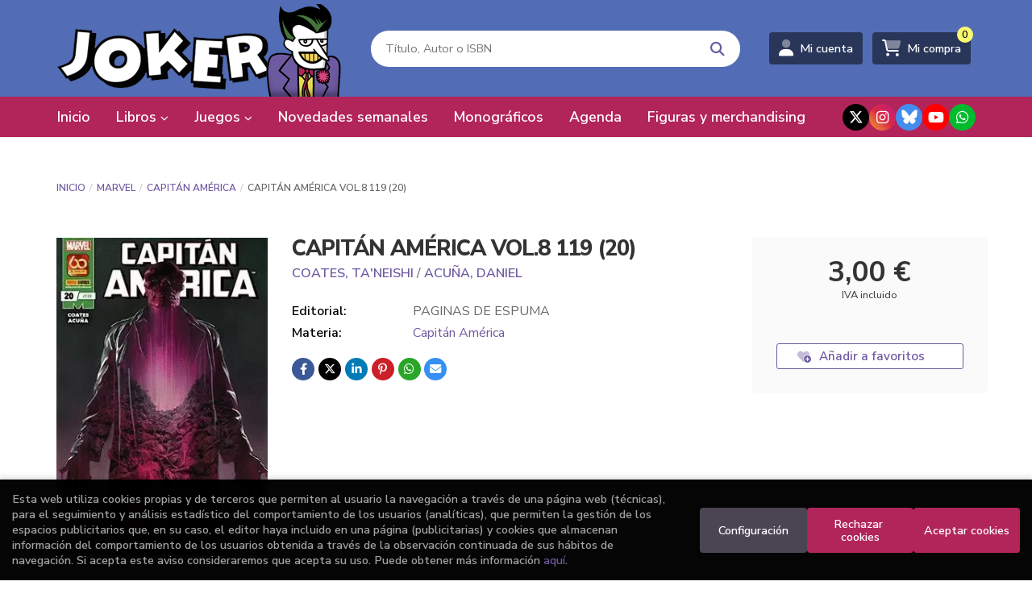

--- FILE ---
content_type: text/html; charset=UTF-8
request_url: https://www.jokercomics.es/libro/capitan-america-vol-8-119-20_97383
body_size: 16016
content:
<!DOCTYPE html>
<html lang="es">
<head>
    <title>CAPITÁN AMÉRICA VOL.8 119 (20). COATES, TA'NEISHI; ACUÑA, DANIEL. Libro en papel. 977000543800900119 Librería Joker</title>
    <meta charset="utf-8">
    <meta name="viewport" content="width=device-width, initial-scale=1.0">
    <meta name="description" content="CAPITÁN AMÉRICA VOL.8 119 (20), COATES, TA'NEISHI; ACUÑA, DANIEL, 3,00 &euro;. ">
    <meta name="keywords" content="CAPITÁN AMÉRICA VOL.8 119 (20), COATES, TA'NEISHI; ACUÑA, DANIEL">
    <meta name="revisit" content="15 days">
    <meta name="revisit-after" content="1 days">
        <link rel="image_src" href="https://www.jokercomics.es/imagenes/9770005/977000543800900119.webp">
    <meta property="og:type" content="product">
    <meta property="og:image" content="https://www.jokercomics.es/imagenes/9770005/977000543800900119.webp">
    <meta property="og:url" content="https://www.jokercomics.es/libro/capitan-america-vol-8-119-20_97383">
    <meta property="og:title" content="CAPITÁN AMÉRICA VOL.8 119 (20). COATES, TA'NEISHI; ACUÑA, DANIEL. Libro en papel. 977000543800900119 Librería Joker">
    <meta property="og:description" content="CAPITÁN AMÉRICA VOL.8 119 (20), COATES, TA'NEISHI; ACUÑA, DANIEL, 3,00 &euro;. ">
    
            
              <meta name="robots" content="index,follow">
          
        <link rel="canonical" href="https://www.jokercomics.es/libro/capitan-america-vol-8-119-20_97383">
                    <link rel="stylesheet" type="text/css" href="/lightbox/css/lightbox.css">
        <link rel="stylesheet" type="text/css" href="/css/style.css">
    <link rel="stylesheet" type="text/css" href="/css/custom.css">
    <link type="image/x-icon" rel="shortcut icon" href="/images/favicon.ico">

<!-- Google Tag Manager -->
<script>
window.dataLayer = window.dataLayer || [];
</script>
<script>(function(w,d,s,l,i){w[l]=w[l]||[];w[l].push({'gtm.start':
new Date().getTime(),event:'gtm.js'});var f=d.getElementsByTagName(s)[0],
j=d.createElement(s),dl=l!='dataLayer'?'&l='+l:'';j.async=true;j.src=
'https://www.googletagmanager.com/gtm.js?id='+i+dl;f.parentNode.insertBefore(j,f);
})(window,document,'script','dataLayer','GTM-K6B9QKZH');</script>
<!-- End Google Tag Manager -->


    <!-- alternativa http://schema.org/Organization, igual pero hay que quitar priceRange -->
    <script type="application/ld+json">
    {
    "@context" : "http://schema.org",
    "@type" : "Store",
    "name" : "Librería Joker",
    "url" : "https://www.jokercomics.es",
    "logo": "https://www.jokercomics.es/images/logo-white.png",
    "address": {
        "@type": "PostalAddress",
        "addressLocality": "Bilbao",
        "addressRegion": "España",
        "postalCode": "48008",
        "streetAddress": "Euskalduna, 7 "
    },
    "priceRange": "$$",
    "image": "https://www.jokercomics.es/images/logo.png",
    "telephone": "(+34) 94 415 91 27",
    "email": "comics@libreriasjoker.com",
    "sameAs" : [
            "https://twitter.com/comicsjoker",            "https://www.instagram.com/libreriajoker/?hl=es",            "https://bsky.app/profile/jokercomics.bsky.social",            "https://www.youtube.com/channel/UC-4avD4DFVIXsrlFS_HcZ6w",            "https://api.whatsapp.com/send?phone=34669676987"        ]
    }
    </script>
    <script type="application/ld+json">
    {
    "@context": "http://schema.org",
    "@type": "WebSite",
    "url": "https://www.jokercomics.es",
    "potentialAction": {
        "@type": "SearchAction",
        "target": "https://www.jokercomics.es/busqueda/listaLibros.php?tipoBus=full&palabrasBusqueda={search_term_string}",
        "query-input": "required name=search_term_string"
    }
    }
    </script>
        <script type="application/ld+json">
        {
            "@context": "http://schema.org",
            "@type": "Product",
            "name": "CAPITÁN AMÉRICA VOL.8 119 (20)",
            "gtin13": "977000543800900119",
                
            "offers": {
                "@type": "Offer",
                "price": "3.00",
                "url": "https://www.jokercomics.es/libro/capitan-america-vol-8-119-20_97383",
                                "availability": "http://schema.org/InStock",
                                "priceCurrency": "EUR"
            },
                                                "image": "https://www.jokercomics.es/imagenes/9770005/977000543800900119.webp"
            }
    </script>
    </head>
<body class="page-detalle" onload="; disponibilidad('97383')" >
<!-- Google Tag Manager (noscript) -->
<noscript><iframe src="https://www.googletagmanager.com/ns.html?id=GTM-K6B9QKZH"
    height="0" width="0" style="display:none;visibility:hidden"></iframe></noscript>
<!-- End Google Tag Manager (noscript) -->

            <header class="header-2">
	<div class="header-middle ">
    	<div class="container">
    		<div class="row">
		        <div id="logotipo" class="col-sm-4">
							            <a href="/index.php">
		                <img alt="Librería Joker" src="/images/logo.png">
		            </a>
							        </div>
				<div id="search" class="col-md-5 col-sm-6">
	                <form name="formBusRapida" id="busqueda" action="/busqueda/listaLibros.php" method="get" onsubmit="return busRapida()">
	                    <input type="hidden" name="tipoBus" id="tipoBus" value="full">
	                    <input class="search-text" type="text" name="palabrasBusqueda" placeholder="Título, Autor o ISBN" aria-label="Título, Autor o ISBN">
	                    <!-- <input type="submit" name="boton" value="" class="btntwo search"> -->
	                    <button class="btntwo search" title="Buscar" type="submit"><i class="fa fa-search"></i></button>
	                    	                </form>
	                <a class="avanzado hidden-xs" href="/busqueda/buscadorAvanzado.php">
	                    <span class="fa fa-angle-right"></span>
	                    Búsqueda avanzada
	                </a>
	            </div>
				<div id="cart" class="col-md-3 col-sm-2 hidden-xs">
					
			        <div id="account" class="dropdown">
			            							<a href="https://www.jokercomics.es/registro/autenticacion.php"><i class="fa-duotone fa-user"></i><span class="account-txt hidden-xs">Mi cuenta</span></a>
									        </div>

					<div id="cart-fixed">
	                    <div id="tt_products_minibasket">
	                        	                        <span class="btn-cart"><i class="fa-duotone fa-cart-shopping"></i> <span class="cart-txt">Mi compra</span> <span class="cantidad-mobile numArticulos">0</span></span>
	                        	                        <div id="contentMiniCesta">
								<div>
									<div id="miniCesta">
																			</div>
									<div class="wrapper-btn-checkout">
																				<a class="btn btn-cart-checkout" href="/cesta/cestaCompra.php">Ver Mi Compra</a>
																			</div>
								</div>
							</div>
	                    </div>
					</div>
				</div>
			</div>
		</div>
		
		<div class="buttons-mobile visible-xs">
    <div class="cart-mobile">
        <span id="numArticulosMini" class="cantidad-mobile numArticulos">0</span>
                <a class="btntwo" href="/cesta/cestaCompra.php" title="Mi compra"><i class="fa-duotone  fa-cart-shopping"></i></a>
            </div>
    <div class="account">
                <a href="https://www.jokercomics.es/registro/autenticacion.php" title="Area de Cliente"><i class="fa-duotone  fa-user"></i></a>
            </div>
    <div class="menu-responsive">
        <a class="navbar-toggle" data-toggle="collapse" data-target="#navbar-collapse-1">
            <i class="fa-duotone  fa-bars"></i>
        </a>
    </div>
</div>	</div>

	<div class="header-nav">
    	<div class="container">
			<nav class="navbar" role="navigation">
				<div class="collapse navbar-collapse" id="navbar-collapse-1">
					<div class="navbar-wrapper">
						<ul class="nav navbar-nav">
																					<li ><a href="/index.php"><span>Inicio</span></a></li>
																												<li class="dropdown dropdown-1">
								<a href="/home_libros" class="dropdown-toggle" data-toggle="dropdown" role="button" aria-haspopup="true" aria-expanded="false">Libros <i class="fas fa-chevron-down" aria-hidden="true"></i></a>
								<ul class="dropdown-menu">
																		<li class="dropdown-header hidden-xs">Materias</li>
																																						<li class="dropdown-submenu">
											<a tabindex="-1" href="/libros-de/manga-01/" class="dropdown-submenu-toggle" role="button" aria-haspopup="true" aria-expanded="false">Manga</a>
											<ul class="dropdown-menu">
																									<li classs=""><a href="/libros-de/manga-01/shonen-0100/">Shonen</a></li>
																									<li classs=""><a href="/libros-de/manga-01/shojo-0101/">Shojo</a></li>
																									<li classs=""><a href="/libros-de/manga-01/seinen-0102/">Seinen</a></li>
																									<li classs=""><a href="/libros-de/manga-01/josei-0103/">Josei</a></li>
																									<li classs=""><a href="/libros-de/manga-01/bl-0105/">BL</a></li>
																									<li classs=""><a href="/libros-de/manga-01/manhwa-0106/">Manhwa</a></li>
																									<li classs=""><a href="/libros-de/manga-01/otros-generos-manga-0107/">Otros géneros manga</a></li>
																									<li classs=""><a href="/libros-de/manga-01/listado-completo-manga-0108/">Listado completo Manga</a></li>
																							</ul>
										</li>
																																							<li>
											<a href="/libros-de/autores-espanoles-11/" >Autores Españoles</a>
										</li>
																																							<li>
											<a href="/libros-de/ng-novela-grafica-16/" >NG - Novela Gráfica</a>
										</li>
																																							<li class="dropdown-submenu">
											<a tabindex="-1" href="/libros-de/generos-17/" class="dropdown-submenu-toggle" role="button" aria-haspopup="true" aria-expanded="false">Géneros</a>
											<ul class="dropdown-menu">
																									<li classs=""><a href="/libros-de/generos-17/adaptacion-literaria-1701/">Adaptación Literaria</a></li>
																									<li classs=""><a href="/libros-de/generos-17/parodia-1732/">Parodia</a></li>
																									<li classs=""><a href="/libros-de/generos-17/piratas-1733/">Piratas</a></li>
																									<li classs=""><a href="/libros-de/generos-17/politica-1734/">Política</a></li>
																									<li classs=""><a href="/libros-de/generos-17/relatos-1735/">Relatos</a></li>
																									<li classs=""><a href="/libros-de/generos-17/reportaje-1737/">Reportaje</a></li>
																									<li classs=""><a href="/libros-de/generos-17/romantico-1739/">Romántico</a></li>
																									<li classs=""><a href="/libros-de/generos-17/serie-negra-1741/">Serie Negra</a></li>
																									<li classs=""><a href="/libros-de/generos-17/steampunk-1742/">Steampunk</a></li>
																									<li classs=""><a href="/libros-de/generos-17/superheroes-1743/">Superhéroes</a></li>
																									<li classs=""><a href="/libros-de/generos-17/television-1744/">Televisión</a></li>
																									<li classs=""><a href="/libros-de/generos-17/terror-1746/">Terror</a></li>
																									<li classs=""><a href="/libros-de/generos-17/viajes-1749/">Viajes</a></li>
																									<li classs=""><a href="/libros-de/generos-17/videojuegos-1750/">Videojuegos</a></li>
																									<li classs=""><a href="/libros-de/generos-17/western-1751/">Western</a></li>
																									<li classs=""><a href="/libros-de/generos-17/zombis-1752/">Zombis</a></li>
																									<li classs=""><a href="/libros-de/generos-17/mudo-1730/">Mudo</a></li>
																									<li classs=""><a href="/libros-de/generos-17/musica-1731/">Música</a></li>
																									<li classs=""><a href="/libros-de/generos-17/autobiografico-1703/">Autobiográfico</a></li>
																									<li classs=""><a href="/libros-de/generos-17/autoras-1704/">Autoras</a></li>
																									<li classs=""><a href="/libros-de/generos-17/aventura-1705/">Aventura</a></li>
																									<li classs=""><a href="/libros-de/generos-17/belico-1706/">Bélico</a></li>
																									<li classs=""><a href="/libros-de/generos-17/biografia-1707/">Biografía</a></li>
																									<li classs=""><a href="/libros-de/generos-17/ciencia-ficcion-1708/">Ciencia Ficción</a></li>
																									<li classs=""><a href="/libros-de/generos-17/cine-1709/">Cine</a></li>
																									<li classs=""><a href="/libros-de/generos-17/clasicos-1710/">Clásicos</a></li>
																									<li classs=""><a href="/libros-de/generos-17/deportes-1713/">Deportes</a></li>
																									<li classs=""><a href="/libros-de/generos-17/erotico-1716/">Erótico</a></li>
																									<li classs=""><a href="/libros-de/generos-17/fantasia-1717/">Fantasía</a></li>
																									<li classs=""><a href="/libros-de/generos-17/gastronomia-1719/">Gastronomía</a></li>
																									<li classs=""><a href="/libros-de/generos-17/lgtbiq-1720/">LGTBIQ+</a></li>
																									<li classs=""><a href="/libros-de/generos-17/historico-1722/">Histórico</a></li>
																									<li classs=""><a href="/libros-de/generos-17/humor-1723/">Humor</a></li>
																									<li classs=""><a href="/libros-de/generos-17/ensayo-sobre-comic-1753/">Ensayo sobre cómic</a></li>
																							</ul>
										</li>
																																							<li class="dropdown-submenu">
											<a tabindex="-1" href="/libros-de/libros-18/" class="dropdown-submenu-toggle" role="button" aria-haspopup="true" aria-expanded="false">Libros</a>
											<ul class="dropdown-menu">
																									<li classs=""><a href="/libros-de/libros-18/libros-1801/">Libros</a></li>
																									<li classs=""><a href="/libros-de/libros-18/novela-ilustrada-1821/">Novela ilustrada</a></li>
																									<li classs=""><a href="/libros-de/libros-18/novela-historica-1819/">Novela histórica</a></li>
																									<li classs=""><a href="/libros-de/libros-18/novela-de-fantasia-heroica-1817/">Novela de fantasía heroica</a></li>
																									<li classs=""><a href="/libros-de/libros-18/novela-de-fantasia-1816/">Novela de fantasía</a></li>
																									<li classs=""><a href="/libros-de/libros-18/novela-de-ciencia-ficcion-1815/">Novela de ciencia ficción</a></li>
																									<li classs=""><a href="/libros-de/libros-18/monografia-de-un-autor-1814/">Monografía de un autor</a></li>
																									<li classs=""><a href="/libros-de/libros-18/manuales-1813/">Manuales</a></li>
																									<li classs=""><a href="/libros-de/libros-18/libro-ilustrado-1812/">Libro ilustrado</a></li>
																									<li classs=""><a href="/libros-de/libros-18/libro-de-actividades-1811/">Libro de actividades</a></li>
																									<li classs=""><a href="/libros-de/libros-18/juegos-de-rol-1810/">Juegos de rol</a></li>
																									<li classs=""><a href="/libros-de/libros-18/japon-1809/">Japón</a></li>
																									<li classs=""><a href="/libros-de/libros-18/ilustracion-1808/">Ilustración</a></li>
																									<li classs=""><a href="/libros-de/libros-18/ensayo-sobre-comic--1806/">Ensayo sobre cómic.</a></li>
																									<li classs=""><a href="/libros-de/libros-18/cuento-1803/">Cuento</a></li>
																									<li classs=""><a href="/libros-de/libros-18/novela-infantil-1822/">Novela infantil</a></li>
																							</ul>
										</li>
																																							<li class="dropdown-submenu">
											<a tabindex="-1" href="/libros-de/americano-19/" class="dropdown-submenu-toggle" role="button" aria-haspopup="true" aria-expanded="false">Americano</a>
											<ul class="dropdown-menu">
																									<li classs=""><a href="/libros-de/americano-19/listado-completo-americano-1901/">Listado completo Americano</a></li>
																									<li classs=""><a href="/libros-de/americano-19/dc-comics-1902/">DC Cómics</a></li>
																									<li classs=""><a href="/libros-de/americano-19/marvel-1903/">Marvel</a></li>
																									<li classs=""><a href="/libros-de/americano-19/image-1904/">Image</a></li>
																							</ul>
										</li>
																																							<li class="dropdown-submenu">
											<a tabindex="-1" href="/libros-de/dc-comics-21/" class="dropdown-submenu-toggle" role="button" aria-haspopup="true" aria-expanded="false">DC Cómics</a>
											<ul class="dropdown-menu">
																									<li classs=""><a href="/libros-de/dc-comics-21/listado-completo-dc-comics-2101/">Listado completo DC Cómics</a></li>
																									<li classs=""><a href="/libros-de/dc-comics-21/batman-2102/">Batman</a></li>
																									<li classs=""><a href="/libros-de/dc-comics-21/jla-2103/">JLA</a></li>
																									<li classs=""><a href="/libros-de/dc-comics-21/jsa-2104/">JSA</a></li>
																									<li classs=""><a href="/libros-de/dc-comics-21/superman-2105/">Superman</a></li>
																									<li classs=""><a href="/libros-de/dc-comics-21/wonder-woman-2106/">Wonder Woman</a></li>
																									<li classs=""><a href="/libros-de/dc-comics-21/green-lantern-2107/">Green Lantern</a></li>
																									<li classs=""><a href="/libros-de/dc-comics-21/otros-superheroes-dc-2108/">Otros superhéroes DC</a></li>
																							</ul>
										</li>
																																							<li class="dropdown-submenu">
											<a tabindex="-1" href="/libros-de/marvel-20/" class="dropdown-submenu-toggle" role="button" aria-haspopup="true" aria-expanded="false">Marvel</a>
											<ul class="dropdown-menu">
																									<li classs=""><a href="/libros-de/marvel-20/listado-completo-marvel-2001/">Listado completo Marvel</a></li>
																									<li classs=""><a href="/libros-de/marvel-20/serie-max-2018/">Serie Max</a></li>
																									<li classs=""><a href="/libros-de/marvel-20/marvel-noir-2019/">Marvel Noir</a></li>
																									<li classs=""><a href="/libros-de/marvel-20/masacre-2020/">Masacre</a></li>
																									<li classs=""><a href="/libros-de/marvel-20/pantera-negra-2021/">Pantera Negra</a></li>
																									<li classs=""><a href="/libros-de/marvel-20/punisher-2022/">Punisher</a></li>
																									<li classs=""><a href="/libros-de/marvel-20/reinado-oscuro-2023/">Reinado Oscuro</a></li>
																									<li classs=""><a href="/libros-de/marvel-20/spiderman-2024/">Spiderman</a></li>
																									<li classs=""><a href="/libros-de/marvel-20/supreme-power-2025/">Supreme Power</a></li>
																									<li classs=""><a href="/libros-de/marvel-20/thor-2026/">Thor</a></li>
																									<li classs=""><a href="/libros-de/marvel-20/thunderbolts-2027/">Thunderbolts</a></li>
																									<li classs=""><a href="/libros-de/marvel-20/ultimate-2028/">Ultimate</a></li>
																									<li classs=""><a href="/libros-de/marvel-20/vengadores-2029/">Vengadores</a></li>
																									<li classs=""><a href="/libros-de/marvel-20/x-men-2030/">X-Men</a></li>
																									<li classs=""><a href="/libros-de/marvel-20/marvel-graphics-novels-2016/">Marvel graphics novels</a></li>
																									<li classs=""><a href="/libros-de/marvel-20/marvel-cosmico-2015/">Marvel Cósmico</a></li>
																									<li classs=""><a href="/libros-de/marvel-20/4-fantasticos-2002/">4 Fantásticos</a></li>
																									<li classs=""><a href="/libros-de/marvel-20/caballero-luna-2003/">Caballero Luna</a></li>
																									<li classs=""><a href="/libros-de/marvel-20/cable-2004/">Cable</a></li>
																									<li classs=""><a href="/libros-de/marvel-20/capitan-america-2005/">Capitán América</a></li>
																									<li classs=""><a href="/libros-de/marvel-20/civil-war-2006/">Civil War</a></li>
																									<li classs=""><a href="/libros-de/marvel-20/daredevil-2007/">Daredevil</a></li>
																									<li classs=""><a href="/libros-de/marvel-20/excalibur-2008/">Excalibur</a></li>
																									<li classs=""><a href="/libros-de/marvel-20/exiliados-2009/">Exiliados</a></li>
																									<li classs=""><a href="/libros-de/marvel-20/guardianes-de-la-galaxia-2010/">Guardianes de la Galaxia</a></li>
																									<li classs=""><a href="/libros-de/marvel-20/hulk-2011/">Hulk</a></li>
																									<li classs=""><a href="/libros-de/marvel-20/invasion-secreta-2012/">Invasión Secreta</a></li>
																									<li classs=""><a href="/libros-de/marvel-20/iron-man-2013/">Iron Man</a></li>
																									<li classs=""><a href="/libros-de/marvel-20/lobezno-2014/">Lobezno</a></li>
																									<li classs=""><a href="/libros-de/marvel-20/otros-superheroes-marvel-2031/">Otros superhéroes marvel</a></li>
																							</ul>
										</li>
																																							<li>
											<a href="/libros-de/recomendados-por-joker-22/" >Recomendados por Joker</a>
										</li>
																																							<li>
											<a href="/libros-de/-infantil-y-juvenil-23/" > Infantil y Juvenil</a>
										</li>
																																							<li>
											<a href="/libros-de/star-wars-26/" >Star Wars</a>
										</li>
																																							<li>
											<a href="/libros-de/europeo-03/" >Europeo</a>
										</li>
																																							<li>
											<a href="/libros-de/nouvelle-bd-13/" >Nouvelle BD</a>
										</li>
																																							<li>
											<a href="https://www.jokercomics.es/productos-de/fundas-bags-28/" >Fundas, bags</a>
										</li>
																											</ul>
							</li>
																												<li class="dropdown dropdown-2">
								<a href="/es/home_papeleria" class="dropdown-toggle" data-toggle="dropdown" role="button" aria-haspopup="true" aria-expanded="false">Juegos <i class="fas fa-chevron-down" aria-hidden="true"></i></a>
								<ul class="dropdown-menu">
																		<li class="dropdown-header hidden-xs">Materias</li>
																																						<li>
											<a href="https://www.jokercomics.es/libros-de/juegos-de-rol-27/" >Juegos de Rol</a>
										</li>
																																							<li class="dropdown-submenu">
											<a tabindex="-1" href="/productos-de/eurogames-59/" class="dropdown-submenu-toggle" role="button" aria-haspopup="true" aria-expanded="false">Eurogames</a>
											<ul class="dropdown-menu">
																									<li classs=""><a href="/productos-de/eurogames-59/eurogames-5900/">Eurogames</a></li>
																									<li classs=""><a href="/productos-de/eurogames-59/gestion-de-recursos-5901/">Gestion de recursos</a></li>
																							</ul>
										</li>
																																							<li>
											<a href="/productos-de/wargames-70/" >Wargames</a>
										</li>
																																							<li>
											<a href="/productos-de/juegos-sociales-61/" >Juegos Sociales</a>
										</li>
																																							<li>
											<a href="/productos-de/juegos-tematicosaventura-64/" >Juegos Temáticos/aventura</a>
										</li>
																																							<li>
											<a href="/productos-de/juegos-infantiles-66/" >Juegos infantiles</a>
										</li>
																																							<li>
											<a href="/productos-de/juegos-tradicionales-67/" >Juegos tradicionales</a>
										</li>
																																							<li class="dropdown-submenu">
											<a tabindex="-1" href="/productos-de/living-card-games-69/" class="dropdown-submenu-toggle" role="button" aria-haspopup="true" aria-expanded="false">Living Card Games</a>
											<ul class="dropdown-menu">
																									<li classs=""><a href="/productos-de/living-card-games-69/marvel-champions-lcg-6900/">Marvel champions lcg</a></li>
																									<li classs=""><a href="/productos-de/living-card-games-69/arkham-horror-lcg-2-edicion-6901/">Arkham horror lcg 2ª edición</a></li>
																									<li classs=""><a href="/productos-de/living-card-games-69/esdla-lcg-2-edicion-6902/">Esdla lcg 2ª edicion</a></li>
																									<li classs=""><a href="/productos-de/living-card-games-69/leyenda-de-los-5-anillos-lcg-6903/">Leyenda de los 5 anillos lcg</a></li>
																									<li classs=""><a href="/productos-de/living-card-games-69/arkham-horror-lcg-6904/">Arkham horror lcg</a></li>
																									<li classs=""><a href="/productos-de/living-card-games-69/el-senor-de-los-anillos-lcg-6905/">El señor de los anillos lcg</a></li>
																							</ul>
										</li>
																																							<li>
											<a href="/productos-de/juegos-de-escape-62/" >Juegos de escape</a>
										</li>
																																							<li>
											<a href="/productos-de/cooperativos-71/" >Cooperativos</a>
										</li>
																																							<li>
											<a href="/productos-de/solitario-73/" >Solitario</a>
										</li>
																																							<li class="dropdown-submenu">
											<a tabindex="-1" href="https://www.jokercomics.es/productos-de/cartas-82/" class="dropdown-submenu-toggle" role="button" aria-haspopup="true" aria-expanded="false">Juegos de cartas</a>
											<ul class="dropdown-menu">
																									<li classs=""><a href="/productos-de/cartas-82/cartas-8200/">Todos los juegos de cartas</a></li>
																									<li classs=""><a href="/productos-de/cartas-82/swu-star-wars-unlimited--8202/">SWU: Star Wars Unlimited </a></li>
																									<li classs=""><a href="/productos-de/cartas-82/magic-the-gathering-8201/">Magic The Gathering</a></li>
																									<li classs=""><a href="/productos-de/cartas-82/lorcana-8203/">Lorcana</a></li>
																							</ul>
										</li>
																																							<li>
											<a href="https://www.jokercomics.es/productos-de/accesorios-de-juego-81/" >Accesorios para juegos</a>
										</li>
																																							<li class="dropdown-submenu">
											<a tabindex="-1" href="/productos-de/pinturas-y-modelismo-83/" class="dropdown-submenu-toggle" role="button" aria-haspopup="true" aria-expanded="false">Pinturas y modelismo</a>
											<ul class="dropdown-menu">
																									<li classs=""><a href="/productos-de/pinturas-y-modelismo-84/">Todos los productos</a></li>
																									<li classs=""><a href="/productos-de/pinturas-y-modelismo-84/vallejo-8400/">Vallejo</a></li>
																									<li classs=""><a href="/productos-de/pinturas-y-modelismo-84/green-stuff-world-8401/">Green stuff world</a></li>
																							</ul>
										</li>
																																							<li>
											<a href="/productos-de/figuras-y-merchan-85/" >Figuras y merchan</a>
										</li>
																											</ul>
							</li>
																												<li ><a href="/especial/novedades-semanales/15/"><span>Novedades semanales</span></a></li>
																												<li ><a href="/especial/monograficos/112/"><span>Monográficos</span></a></li>
																												<li ><a href="/agenda/eventos.php"><span>Agenda</span></a></li>
																												<li ><a href="/productos-de/figuras-y-merchan-85/"><span>Figuras y merchandising</span></a></li>
														
														<li class="visible-xs "><a href="/quienes-somos">Quiénes somos</a></li>
														<li class="visible-xs  line-off"><a href="/contacto/">Contacto</a></li>
							
													</ul>
												<ul class="social-networks hidden-xs">
														<li class="x-twitter">
								<a title="TWITTER" target="_blank" href="https://twitter.com/comicsjoker">
																		<i class="fa-brands fa-x-twitter"></i>
																	</a>
							</li>
														<li class="instagram">
								<a title="INSTAGRAM" target="_blank" href="https://www.instagram.com/libreriajoker/?hl=es">
																		<i class="fa-brands fa-instagram"></i>
																	</a>
							</li>
														<li class="bluesky">
								<a title="BLUESKY" target="_blank" href="https://bsky.app/profile/jokercomics.bsky.social">
																		<img src="/images/bluesky.svg" alt="BLUESKY">
																	</a>
							</li>
														<li class="youtube">
								<a title="YOUTUBE" target="_blank" href="https://www.youtube.com/channel/UC-4avD4DFVIXsrlFS_HcZ6w">
																		<i class="fa-brands fa-youtube"></i>
																	</a>
							</li>
														<li class="whatsapp">
								<a title="WHATSAPP" target="_blank" href="https://api.whatsapp.com/send?phone=34669676987">
																		<i class="fa-brands fa-whatsapp"></i>
																	</a>
							</li>
													</ul>
											</div>
				</div>
			</nav>
    	</div>
    </div>
</header>    
<main>
    <div class="container main-container">
        <div class="row">
 
<div class="content col-md-12">
        <ol class="breadcrumb">
        <li><a href="/index.php">Inicio</a></li>
                    <li><a href="/libros-de/marvel-20/" title="Marvel">Marvel </a></li>
                    <li><a href="/libros-de/marvel-20/capitan-america-2005/" title="Capitán América">Capitán América </a></li>
                <li>CAPITÁN AMÉRICA VOL.8 119 (20)</li>
    </ol>
    
    <div class="row">

        <div class="fichaDetalle col-lg-9 col-sm-8">
            <div class="row">

                <div id="detimg" class="col-sm-4">
                                        <img width="267" height="400" id="detportada" src="https://www.jokercomics.es/imagenes/9770005/977000543800900119.webp" alt="CAPITÁN AMÉRICA VOL.8 119 (20)" title="CAPITÁN AMÉRICA VOL.8 119 (20)">
                                                            
                    
                                        
                    
                                
                </div>
			
                <dl class="summary col-sm-8">
                    <h1 id="titulo">CAPITÁN AMÉRICA VOL.8 119 (20)</h1>
                                        <p id="autor">                    		<span class="nomesigas" data-link="L2J1c3F1ZWRhL2xpc3RhTGlicm9zQXV0b3IucGhwP2F1dG9yPUNPQVRFUyUyQytUQSUyN05FSVNISQ==">COATES, TA'NEISHI</span>		            /        		<span class="nomesigas" data-link="L2F1dG9yL2FjdW5hLWRhbmllbC8="> ACUÑA, DANIEL</span>		    




</p>
                    
                    <div class="precio-detalle-mobile precio-detalle">
                        <div class="wrapper-precio-detalle">
                                                            <div class="infoprices">
                                    <span class="despues">3,00 &euro;</span>
                                </div>
                                <!-- poner 0 en lugar de 9999 para que se muestre el $ de impuesto -->
                                <div class="iva"> IVA incluido</div>
                                                                             
                        </div>
                        
                                                    <div class="disponibilidad orange" id="disponibilidad"  style="display:none">
                                Disponible en 1 semana                            </div>
                                            </div>				
                    
                                            <dt>Editorial:</dt>
                                                <dd  class="editorial"><span class="nomesigas" data-link="L2VkaXRvcmlhbC9wYWdpbmFzLWRlLWVzcHVtYS8yMDcv">PAGINAS DE ESPUMA</span></dd>
                                                                
                                        
                                                                                    
                                        <dt>Materia:</dt>
                    <dd><a href="/libros-de/marvel-20/capitan-america-2005/" class="" title="Mostrar todos los libros de la materia">Capitán América</a></dd>
                                        
                                        
                                        
                    
                    
                                                            
                                        
                    
                    
                    
                                        <div id="share-links"></div>
                    
                                                                                                 

                            
                </dl>

            </div>
		</div> <!-- fin fichaDetalle-->
    
        <div class="price-col col-lg-3 col-sm-4">
            <div class="precio-detalle">
                <div class="wrapper-precio-detalle">
                                            <div class="infoprices">
                            <span class="despues">3,00 &euro;</span>
                        </div>
                        <!-- poner 0 en lugar de 9999 para que se muestre el $ de impuesto -->
                        <div class="iva"> IVA incluido</div>
						                                     
                </div>
				
				                <div class="disponibilidad orange" id="disponibilidad2" style="display:none">
                    Disponible en 1 semana                </div>
				            </div>

                        
            
                        
			<div class="cta-wrapper">
				                                        <button style="display:none" id="botonComprar" data-id="97383" class="btn btn-detail" title="Añadir a Mi Compra"><i class="fa-duotone fa-cart-arrow-down"></i> Añadir a mi cesta</button>

					                                        
                                        <a id="clickAndCollect" style="display:none" rel="nofollow" href="#" data-toggle="modal"  data-target="#modal-click-and-collect" class="btn btn-detail" title="Click & collect" role="button"><i class="fas fa-mouse-pointer"></i> Click & collect</a>
                    							</div>

            
              
            
            
                        
            			
						
			            <div class="wrapper-detalle">
                <span class="btn nomesigas" data-link="L2Zhdm9yaXRvcy9pbnNGYXZvcml0by5waHA/Y29kQXJ0aWN1bG89OTczODM=">
                    <i class="fa-duotone fa-heart-circle-plus"></i>
                    Añadir a favoritos
                </span>
            </div>
             
						
						
			
                    </div>

    </div>

    <div class="row">
		
        <div id="detpestanias" class="col-md-12">
            <ul id="detnavtab">
                                                    <li><a href="#tabopiniones" class="tabopiniones">Comentarios</a></li>
                        </ul>

            <div class="clear"></div>

            
            
                        <div id="tabopiniones">
                                    <a href="#" data-toggle="modal" data-target="#modal-comentar" id="comentar" class="btntwo">Sé el primero en comentar este libro</a>
                            </div>
                    </div><!--detpestanias-->

                <div class="block col-md-12">
            <h2 class="title">Artículos relacionados</h2>
            <ul class="listado_libros books grid">
                                    <li class="item">
                        <a href="/libro/capitan-america-vol-8-139-rogers-wilson-02_108855" class="productClick" data-id="108855" data-name="CAPITÁN AMÉRICA VOL.8 (139) ROGERS / WILSON 02" data-brand="">
    <div class="portada">
        <div>
            <img class="foto" src="https://www.jokercomics.es/imagenes/9770005/977000543800900139.webp" alt="CAPITÁN AMÉRICA VOL.8 (139) ROGERS / WILSON 02">
                        
            
                        
        </div>
    </div>
</a>

<form>
    <dl class="dublincore">
        <a href="/libro/capitan-america-vol-8-139-rogers-wilson-02_108855" class="productClick" data-id="108855" data-name="CAPITÁN AMÉRICA VOL.8 (139) ROGERS / WILSON 02" data-brand="">
            <dd class="title">CAPITÁN AMÉRICA VOL.8 (139) ROGERS / WILSON 02</dd>
        </a>
        <dd class="creator">                        KELLY            /             LANZING            /             CARNERO            /             WOODARD            /             ONYEBUCHI            /             SILVA            /             ABURTOV    </dd>
                    </dl>
    
    <div class="botones">
                <dd class="disponibilidad green" id="dispo_108855" style="display:none"> En stock</dd>
                
        <p class="precio">
                            <strong>5,90 &euro;</strong>
                    </p>
                        <div class="formulario">
                                                <button id="href_dispo_108855" style="display:none" data-id="108855" class="btntwo botonComprar" title="Añadir a Mi Compra">Comprar</button>
                                    </div>
                    </div>
</form>                    </li>
                                    <li class="item">
                        <a href="/libro/capitan-america-vol-8-132-iron-man-01_105679" class="productClick" data-id="105679" data-name="CAPITÁN AMÉRICA VOL.8 132 (IRON MAN 01)" data-brand="">
    <div class="portada">
        <div>
            <img class="foto" src="https://www.jokercomics.es/imagenes/9770005/977000543800900132.webp" alt="CAPITÁN AMÉRICA VOL.8 132 (IRON MAN 01)">
                        
            
                        
        </div>
    </div>
</a>

<form>
    <dl class="dublincore">
        <a href="/libro/capitan-america-vol-8-132-iron-man-01_105679" class="productClick" data-id="105679" data-name="CAPITÁN AMÉRICA VOL.8 132 (IRON MAN 01)" data-brand="">
            <dd class="title">CAPITÁN AMÉRICA VOL.8 132 (IRON MAN 01)</dd>
        </a>
        <dd class="creator">                        LANDY            /             UNZUETA            /             ROSENBERG    </dd>
                    </dl>
    
    <div class="botones">
                <dd class="disponibilidad green" id="dispo_105679" style="display:none"> En stock</dd>
                
        <p class="precio">
                            <strong>3,00 &euro;</strong>
                    </p>
                        <div class="formulario">
                                                <button id="href_dispo_105679" style="display:none" data-id="105679" class="btntwo botonComprar" title="Añadir a Mi Compra">Comprar</button>
                                    </div>
                    </div>
</form>                    </li>
                                    <li class="item">
                        <a href="/libro/capitan-america-vol-8-133-iron-man-02_106204" class="productClick" data-id="106204" data-name="CAPITÁN AMÉRICA VOL.8 133 (IRON MAN 02)" data-brand="">
    <div class="portada">
        <div>
            <img class="foto" src="https://www.jokercomics.es/imagenes/9770005/977000543800900133.webp" alt="CAPITÁN AMÉRICA VOL.8 133 (IRON MAN 02)">
                        
            
                        
        </div>
    </div>
</a>

<form>
    <dl class="dublincore">
        <a href="/libro/capitan-america-vol-8-133-iron-man-02_106204" class="productClick" data-id="106204" data-name="CAPITÁN AMÉRICA VOL.8 133 (IRON MAN 02)" data-brand="">
            <dd class="title">CAPITÁN AMÉRICA VOL.8 133 (IRON MAN 02)</dd>
        </a>
        <dd class="creator">                        LANDY, DEREK            /             UNZUETA, ANGEL     </dd>
                    </dl>
    
    <div class="botones">
                <dd class="disponibilidad green" id="dispo_106204" style="display:none"> En stock</dd>
                
        <p class="precio">
                            <strong>3,00 &euro;</strong>
                    </p>
                        <div class="formulario">
                                                <button id="href_dispo_106204" style="display:none" data-id="106204" class="btntwo botonComprar" title="Añadir a Mi Compra">Comprar</button>
                                    </div>
                    </div>
</form>                    </li>
                                    <li class="item">
                        <a href="/libro/capitan-america-vol-8-140-rogers-wilson-03_109330" class="productClick" data-id="109330" data-name="CAPITÁN AMÉRICA VOL.8 (140) ROGERS / WILSON 03" data-brand="">
    <div class="portada">
        <div>
            <img class="foto" src="https://www.jokercomics.es/imagenes/9770005/977000543800900140.webp" alt="CAPITÁN AMÉRICA VOL.8 (140) ROGERS / WILSON 03">
                        
            
                        
        </div>
    </div>
</a>

<form>
    <dl class="dublincore">
        <a href="/libro/capitan-america-vol-8-140-rogers-wilson-03_109330" class="productClick" data-id="109330" data-name="CAPITÁN AMÉRICA VOL.8 (140) ROGERS / WILSON 03" data-brand="">
            <dd class="title">CAPITÁN AMÉRICA VOL.8 (140) ROGERS / WILSON 03</dd>
        </a>
        <dd class="creator">                        KELLY, COLIN            /             LANZIG, ANDREW            /             CARNERO, CARMEN            /             SILVA, R. B.    </dd>
                    </dl>
    
    <div class="botones">
                <dd class="disponibilidad green" id="dispo_109330" style="display:none"> En stock</dd>
                
        <p class="precio">
                            <strong>5,00 &euro;</strong>
                    </p>
                        <div class="formulario">
                                                <button id="href_dispo_109330" style="display:none" data-id="109330" class="btntwo botonComprar" title="Añadir a Mi Compra">Comprar</button>
                                    </div>
                    </div>
</form>                    </li>
                                    <li class="item">
                        <a href="/libro/capitan-america-vol-8-141-rogers-wilson-04_110077" class="productClick" data-id="110077" data-name="CAPITÁN AMÉRICA VOL.8 (141) ROGERS / WILSON 04" data-brand="">
    <div class="portada">
        <div>
            <img class="foto" src="https://www.jokercomics.es/imagenes/9770005/977000543800900141.webp" alt="CAPITÁN AMÉRICA VOL.8 (141) ROGERS / WILSON 04">
                        
            
                        
        </div>
    </div>
</a>

<form>
    <dl class="dublincore">
        <a href="/libro/capitan-america-vol-8-141-rogers-wilson-04_110077" class="productClick" data-id="110077" data-name="CAPITÁN AMÉRICA VOL.8 (141) ROGERS / WILSON 04" data-brand="">
            <dd class="title">CAPITÁN AMÉRICA VOL.8 (141) ROGERS / WILSON 04</dd>
        </a>
        <dd class="creator">                        SILVA, R. B.            /             CARNERO, CARMEN            /             ONYEBUCHI, TOCHI     </dd>
                    </dl>
    
    <div class="botones">
                <dd class="disponibilidad green" id="dispo_110077" style="display:none"> En stock</dd>
                
        <p class="precio">
                            <strong>5,00 &euro;</strong>
                    </p>
                        <div class="formulario">
                                                <button id="href_dispo_110077" style="display:none" data-id="110077" class="btntwo botonComprar" title="Añadir a Mi Compra">Comprar</button>
                                    </div>
                    </div>
</form>                    </li>
                                    <li class="item">
                        <a href="/libro/capitan-america-vol-8-142-rogers-wilson-05_110579" class="productClick" data-id="110579" data-name="CAPITÁN AMÉRICA VOL.8 (142) ROGERS / WILSON 05" data-brand="">
    <div class="portada">
        <div>
            <img class="foto" src="https://www.jokercomics.es/imagenes/9770005/977000543800900142.webp" alt="CAPITÁN AMÉRICA VOL.8 (142) ROGERS / WILSON 05">
                        
            
                        
        </div>
    </div>
</a>

<form>
    <dl class="dublincore">
        <a href="/libro/capitan-america-vol-8-142-rogers-wilson-05_110579" class="productClick" data-id="110579" data-name="CAPITÁN AMÉRICA VOL.8 (142) ROGERS / WILSON 05" data-brand="">
            <dd class="title">CAPITÁN AMÉRICA VOL.8 (142) ROGERS / WILSON 05</dd>
        </a>
        <dd class="creator">                        CARNERO, CARMEN            /             SILVA, R.B.            /             KELLY, COLIN            /             LANZING, JACKSON            /             VVAA    </dd>
                    </dl>
    
    <div class="botones">
                <dd class="disponibilidad green" id="dispo_110579" style="display:none"> En stock</dd>
                
        <p class="precio">
                            <strong>5,50 &euro;</strong>
                    </p>
                        <div class="formulario">
                                                <button id="href_dispo_110579" style="display:none" data-id="110579" class="btntwo botonComprar" title="Añadir a Mi Compra">Comprar</button>
                                    </div>
                    </div>
</form>                    </li>
                            </ul>
        </div>
        
                            
        
        <!--
                -->

        
        
                    
            
    </div>          
</div>


<!-- Modal IBD -->
<div id="modal-ibd" class="modal fade in" tabindex="-1" role="dialog" aria-labelledby="myModalLabel">
    <div class="modal-dialog" role="document">
        <div class="modal-content">
            <div class="modal-header">
                <button class="close" type="button" data-dismiss="modal"><i class="fa fa-times" aria-hidden="true"></i></button>
                <h4 class="modal-title">Sobre IBD (Impresión Bajo Demanda)</h4>
            </div>
            <div class="modal-body">
                <div id="send-to-friend-box">
                    Impresión bajo demanda (IBD) o publicación bajo demanda (POD – Print On Demand) es un sistema de publicación en la que se imprime solamente el número de ejemplares necesarios para atender su pedido (Impresión 1x1).
Imprimiremos el libro para usted, por lo que no está permitida la anulación, ni devolución del pedido (salvo error o defecto de imprenta).
                </div>
                <div id="msg-modal"></div>
            </div>
            <div class="modal-footer">

            </div>
        </div>
    </div>
</div>

<!-- Modal Enviar amigo -->

<!-- Modal Avisador de stock -->

<!-- Modal Reservar -->

<!-- Modal Comentar -->
<div id="modal-comentar" class="modal fade" tabindex="-1" role="dialog">
    <div class="modal-dialog" role="document">
        <div class="modal-content">
            <form id="formOpinion" class="form-horizontal" method="post" data-toggle="validator" data-focus="false" role="form" novalidate="true">
                <input type="hidden" name="codigo" value="97383">
                <input type="hidden" id="valoracion" name="valoracion" value="0">
                <input type="hidden" id="tokenOpiniones" name="token">
                <div class="modal-header">
                    <button class="close" type="button" data-dismiss="modal" aria-label="close"><i class="fa fa-times" aria-hidden="true"></i></button>
                    <h4 class="modal-title">Comentarios</h4>
                </div>
                <div class="modal-body">
                    <div id="modal-comentar-box">
                        <div class="valoracion">
                            <label for="email" class="control-label">Valoración</label>
                            <div class="stars">
                                <a onclick="select_rating(1)" onmouseout="rating(ratingSeleccionado)" onmouseover="rating(1)" class="rating_off" id="rate1" title="Muy malo"><img alt="Muy malo" name="estrellas_1" src="/images/rating_off.png"></a>
                                <a onclick="select_rating(2)" onmouseout="rating(ratingSeleccionado)" onmouseover="rating(2)" class="rating_off" id="rate2" title="Malo"><img alt="Malo" name="estrellas_2" src="/images/rating_off.png"></a>
                                <a onclick="select_rating(3)" onmouseout="rating(ratingSeleccionado)" onmouseover="rating(3)" class="rating_off" id="rate3" title="Regular"><img alt="Regular" name="estrellas_3" src="/images/rating_off.png"></a>
                                <a onclick="select_rating(4)" onmouseout="rating(ratingSeleccionado)" onmouseover="rating(4)" class="rating_off" id="rate4" title="Bueno"><img alt="Bueno" name="estrellas_4" src="/images/rating_off.png"></a>
                                <a onclick="select_rating(5)" onmouseout="rating(ratingSeleccionado)" onmouseover="rating(5)" class="rating_off" id="rate5" title="Muy bueno"><img alt="Muy bueno" name="estrellas_5" src="/images/rating_off.png"></a>
                            </div>
                            <span>(Puedes valorar qué te ha parecido este libro)</span>
                        </div>
                        <div class="form-group">
                            <label for="email-comentar" class="col-sm-3 control-label">E-mail *</label>
                            <div class="col-sm-8">
                                <input type="text" name="email" id="email-comentar" class="form-control" value="" maxlength="65" data-error="Completa este campo" required>
                                <div class="help-block with-errors"></div>
                            </div>
                        </div>
                        <div class="form-group">
                            <label for="nombre-comentar" class="col-sm-3 control-label">Nombre *</label>
                            <div class="col-sm-8">
                                <input type="text" name="nombre" id="nombre-comentar" class="form-control" value="" maxlength="50" data-error="Completa este campo" required>
                                <div class="help-block with-errors"></div>
                            </div>
                        </div>
                        <div class="form-group">
                            <label for="tituloOpinion" class="col-sm-3 control-label">Título *</label>
                            <div class="col-sm-8">
                                <input type="text" name="tituloOpinion" id="tituloOpinion" class="form-control" value="" maxlength="100" data-error="Completa este campo" required>
                                <div class="help-block with-errors"></div>
                            </div>
                        </div>
                        <div class="form-group">
                            <label class="col-sm-3 control-label">Introduce tu opinión *</label>
                            <div class="col-sm-8">
                                <textarea name="opinion" id="opinion" class="form-control" data-error="Completa este campo" aria-label="Introduce tu opinión" required></textarea>
                                <div class="help-block with-errors"></div>
                            </div>
                        </div>
                                                <div class="form-group" id="">
                            <div class="col-sm-offset-3 col-sm-8">
                                <div class="wrapper-legal-form">
                                    <p><strong>Política de privacidad</strong></p>
<p>Librería Joker S.L. es el responsable del tratamiento de los datos personales del Usuario, por lo que se le facilita la siguiente información del tratamiento:</p>
<ul>
    <li>Fin del tratamiento: gestión y publicación de las valoraciones realizadas por el usuario, tenga en cuenta antes de emitir la valoración, que está será visible para el resto de usuarios, usted seleccionará si desea que su email sea visible para el resto, si decide marcar el check correspondiente a tal efecto.</li>
    <li>Legitimación: está basada en el consentimiento que se le solicita a través de la correspondiente casilla de aceptación. </li>
    <li>Criterios de conservación de los datos: se conservarán mientras exista un interés mutuo para mantener el fin del tratamiento y cuando ya no sea necesario para tal fin, se suprimirán con medidas de seguridad adecuadas para garantizar la seudonimización de los datos.</li>
    <li>Destinatarios: no se cederán a ningún tercero.</li>
    <li>Derechos que asisten al Usuario:</li>
</ul>
<p>a) Derecho a retirar el consentimiento en cualquier momento. Derecho a oponerse y a la portabilidad de los datos personales. Derecho de acceso, rectificación y supresión de sus datos y a la limitación u oposición al su tratamiento.</p>
<p>b) Derecho a presentar una reclamación ante la Autoridad de control si no ha obtenido satisfacción en el ejercicio de sus derechos, en este caso, ante la Agencia Española de protección de datos <a href="https://www.aepd.es" target="_blank">https://www.aepd.es</a></p>
<p>Puede ejercer estos derechos mediante el envío de un correo electrónico o de correo postal, ambos con la fotocopia del DNI del titular, incorporada o anexada:</p>
<p>Responsable del tratamiento: Librería Joker S.L.</p>
<ul>
    <li>Dirección postal:  Euskalduna 7, 48008, Bilbao, España.</li>
    <li>Dirección electrónica: <a href="mailto:comics@libreriasjoker.com">comics@libreriasjoker.com</a></li>
</ul>
<p>Si desea ampliar información sobre la política de privacidad de nuestra empresa, puede hacerlo en el siguiente enlace: <a href="https://www.jokercomics.es/proteccion-de-datos">https://www.jokercomics.es/proteccion-de-datos</a></p>
                                </div>
                            </div>
                        </div>
                                                <div class="form-group">
                            <div class="checkbox col-sm-offset-3 col-sm-9">
                                <label for="mostrarEmail" class="control-label">
                                    <input type="checkbox" name="mostrarEmail" id="mostrarEmail" value="S">
                                    Mostrar tu e-mail
                                </label>
                            </div>
                        </div>
                        <div class="form-group">
                            <div class="checkbox col-sm-offset-3 col-sm-9">
                                <label>
                                    <input type="checkbox"
                                            value="1"
                                            name="condiciones"
                                            data-error="Debes aceptar las condiciones"
                                            required>
                                    He leído y acepto la 
                                    <a href="/proteccion-de-datos">
                                        política de privacidad
                                    </a>
                                </label>
                                <div class="help-block with-errors"></div>
                            </div>
                        </div>
                    </div>
                    <div id="msg-modal"></div>
                </div>
                <div class="modal-footer">
                    <div class="form-group recaptcha-div">
                        <button type="button" class="btn btn-default" data-dismiss="modal">Cancelar</button>                                            
                                                                    <input type="submit" class="g-recaptcha btn" 
                                    data-sitekey="6Lemg5cpAAAAACvXBDiomJPv9xQT8BBfCFRTUOuN" 
                                    data-callback='onSubmitOpinion' 
                                    data-action='submit' 
                                    value="Enviar">
                                                                                        
                        </div>   
                </div>
            </form>
        </div>
    </div>
</div>

<!-- Modal Click & collect -->
<div id="modal-click-and-collect" class="modal fade" tabindex="-1" role="dialog">
    <div class="modal-dialog" role="document">
        <div class="modal-content">
            <form id="formClickAndCollect" class="form-horizontal" method="post" action="/click-and-collect/crearPedidoRecoger.php" data-toggle="validator" data-focus="false" role="form" novalidate="true">
                <input type="hidden" name="codArticulo" value="97383">
                <input type="hidden" name="marcaTiempo" value="1768994058">
                <input type="hidden" name="campov" value="">
                <input type="hidden" id="tokenCyC" name="token">
                <div class="modal-header">
                    <button class="close" type="button" data-dismiss="modal" aria-label="close"><i class="fa fa-times" aria-hidden="true"></i></button>
                    <h4 class="modal-title">Click & collect</h4>
                </div>
                <div class="modal-body">
                    <div id="modal-click-and-collect-box">
                        <div class="text">
                            <p>Compra de: <strong>CAPITÁN AMÉRICA VOL.8 119 (20)</strong></p>
                            <p>Rellena el siguiente formulario para la compra del artículo. Tendrás que pasarte por la librería para pagarlo y recogerlo. Muchas gracias por tu interés</p>
                        </div>
                        <div class="form-group">
                            <label for="nombre-click-and-collect" class="col-sm-2 control-label">Nombre</label>
                            <div class="col-sm-9">
                                <input type="text" id="nombre-click-and-collect" name="nombre" value="" maxlength="50" class="form-control" required>
                                <div class="help-block with-errors"></div>
                            </div>
                        </div>
						<div class="form-group">
                            <label for="apellidos" class="col-sm-2 control-label">Apellidos</label>
                            <div class="col-sm-9">
                                <input type="text" id="apellidos" name="apellidos" value="" maxlength="50" class="form-control" required>
                                <div class="help-block with-errors"></div>
                            </div>
                        </div>
                        <div class="form-group">
                            <label for="email-click-and-collect" class="col-sm-2 control-label">Email</label>
                            <div class="col-sm-9">
                                <input type="email" id="email-click-and-collect" name="email" value="" maxlength="150" class="form-control" required>
                                <div class="help-block with-errors"></div>
                            </div>
                        </div>
                        <div class="form-group">
                            <label for="telefono" class="col-sm-2 control-label">Teléfono</label>
                            <div class="col-sm-9">
                                <input type="text" id="telefono" name="telefono" value="" maxlength="20" class="form-control" required>
                                <div class="help-block with-errors"></div>
                            </div>
                        </div>

                        
                        <div class="form-group">
                            <label for="comentarios-click-and-collect" class="col-sm-2 control-label">Comentario</label>
                            <div class="col-sm-9">
                                <textarea name="comentarios" id="comentarios-click-and-collect" class="form-control"></textarea>
                            </div>
                        </div>
                                                <div class="form-group" id="">
                            <div class="col-sm-offset-2 col-sm-9">
                                <div class="wrapper-legal-form">
                                    <p><strong>Política de privacidad</strong></p>
<p>Librería Joker S.L. es el responsable del tratamiento de los datos personales del Usuario, por lo que se le facilita la siguiente información del tratamiento:</p>
<ul>
    <li>Fin del tratamiento: .</li>
    <li>Legitimación: está basada en el consentimiento que se le solicita a través de la correspondiente casilla de aceptación. </li>
    <li>Criterios de conservación de los datos: </li>
    <li>Destinatarios: no se cederán a ningún tercero.</li>
    <li>Derechos que asisten al Usuario:</li>
</ul>
<p>a) Derecho a retirar el consentimiento en cualquier momento. Derecho a oponerse y a la portabilidad de los datos personales. Derecho de acceso, rectificación y supresión de sus datos y a la limitación u oposición al su tratamiento.</p>
<p>b) Derecho a presentar una reclamación ante la Autoridad de control si no ha obtenido satisfacción en el ejercicio de sus derechos, en este caso, ante la Agencia Española de protección de datos <a href="https://www.aepd.es" target="_blank">https://www.aepd.es</a></p>
<p>Puede ejercer estos derechos mediante el envío de un correo electrónico o de correo postal, ambos con la fotocopia del DNI del titular, incorporada o anexada:</p>
<p>Responsable del tratamiento: Librería Joker S.L.</p>
<ul>
    <li>Dirección postal:  Euskalduna 7, 48008, Bilbao, España.</li>
    <li>Dirección electrónica: <a href="mailto:comics@libreriasjoker.com">comics@libreriasjoker.com</a></li>
</ul>
<p>Si desea ampliar información sobre la política de privacidad de nuestra empresa, puede hacerlo en el siguiente enlace: <a href="https://www.jokercomics.es/proteccion-de-datos">https://www.jokercomics.es/proteccion-de-datos</a></p>
                                </div>
                            </div>
                        </div>
                        						<div class="form-group">
                            <div class="checkbox col-sm-offset-2 col-sm-9">
                                <label>
                                    <input type="checkbox" value="1" name="condiciones" data-error="Debes aceptar las condiciones" required>
                                    He leído y acepto la 
                                    <a href="/proteccion-de-datos" target="_blank">política de privacidad</a>
                                </label>
                                <div class="help-block with-errors"></div>
                            </div>
                        </div>
                    </div>
                    <div id="msg-modal"></div>
                </div>
                <div class="modal-footer">
                    <button type="button" class="btn btn-default" data-dismiss="modal">Cancelar</button>
                                            <input type="submit" class="g-recaptcha btn" 
                        data-sitekey="6Lemg5cpAAAAACvXBDiomJPv9xQT8BBfCFRTUOuN" 
                        data-callback='onSubmitClickAndCollect' 
                        data-action='submit' 
                        value="Enviar">
                                    </div>
            </form>
        </div>
    </div>
</div>

            </div><!-- /container -->
        </div><!-- /row -->
    </main>

		<footer id="footer">

				<div class="footer-newsletter">
		    <div class="container">
		        <div class="row">
		            <div class="col-md-6 footer-newsletter-info">
						<h2>Boletín de Novedades</h2>
						<p>Suscríbete y estarás al tanto de nuestras novedades</p>
		            </div>
		            <div class="col-md-6 footer-newsletter-form">
													<!-- Begin Mailrelay Signup Form -->

<div id="newsletter">
	<form action="/suscripciones/formMR.php" method="post" class="validate" onsubmit="return validarEmail(this.EMAIL)">
    <div id="mc_embed_signup_scroll">
      <div style="position: absolute; left: -5000px;"><input type="text" name="b_610aa48ba7cb6fbbba79e11ca_2166c5db41" tabindex="-1" value=""></div>
      <!-- real people should not fill this in and expect good things - do not remove this or risk form bot signups-->
      <div class="form-mail">
        <input type="email" value="" name="EMAIL" class="email" id="mce-EMAIL" placeholder="Email" required>
        <input type="submit" value="Suscribir" name="Suscribirse" id="mc-embedded-subscribe" class="btntwo">
      </div>
    </div>
  </form>
</div>

<!-- <div id="newsletter">
	<form id="new_subscriber" action="https://sopadesapo.ipzmarketing.com/f/-GkNr85JT48" method="post" class="validate"><input name="utf8" type="hidden" value="&#x2713;" />
    <div id="mc_embed_signup_scroll">
      <label class="control-label email required" for="subscriber_email"><abbr title="Requerido"> </abbr></label><input class="email" required="required" aria-required="true" type="email" name="subscriber[email]" id="subscriber_email" />
      
      <div style="position: absolute; left: -5000px;"><input type="text" name="b_610aa48ba7cb6fbbba79e11ca_2166c5db41" tabindex="-1" value=""></div>
      <input type="submit" value="Enviar" name="commit" id="mc-embedded-subscribe" class="btntwo">
    </div>
  </form>
</div> -->
<!--End mr_embed_signup-->								            </div>
		        </div>
		    </div>
		</div>
		
		<div class="footer-bottom container">
			<div class="row">
	            <div class="col-md-3 text-center">
					<img class="footer-logo" title="Ir a la página de inicio" alt="Librería Joker" src="/images/logo.png"/>

					<div class="contact-info hidden">
						<div>Euskalduna, 7 </div>
						<span>48008</span>
						<span>Bilbao</span>
						<span>(España)</span>
					</div>

					                    <ul class="social-networks">
                                                <li class="x-twitter">
                            <a title="TWITTER" target="_blank" href="https://twitter.com/comicsjoker">
																<i class="fa-brands fa-x-twitter"></i>
															</a>
                        </li>
                                                <li class="instagram">
                            <a title="INSTAGRAM" target="_blank" href="https://www.instagram.com/libreriajoker/?hl=es">
																<i class="fa-brands fa-instagram"></i>
															</a>
                        </li>
                                                <li class="bluesky">
                            <a title="BLUESKY" target="_blank" href="https://bsky.app/profile/jokercomics.bsky.social">
																<img src="/images/bluesky.svg" alt="BLUESKY">
															</a>
                        </li>
                                                <li class="youtube">
                            <a title="YOUTUBE" target="_blank" href="https://www.youtube.com/channel/UC-4avD4DFVIXsrlFS_HcZ6w">
																<i class="fa-brands fa-youtube"></i>
															</a>
                        </li>
                                                <li class="whatsapp">
                            <a title="WHATSAPP" target="_blank" href="https://api.whatsapp.com/send?phone=34669676987">
																<i class="fa-brands fa-whatsapp"></i>
															</a>
                        </li>
                                            </ul>
                    				</div>
	            <div class="footer-menu col-md-3 col-sm-4">
	            	<h2>Contacto</h2>
					<ul>
                		<li><i class="fa-duotone fa-phone" aria-hidden="true"></i><a href="tel:(+34) 94 415 91 27">(+34) 94 415 91 27</a></li>
   						<li><a href="mailto:comics@libreriasjoker.com" target="_blank"><i class="fa-duotone fa-envelope" aria-hidden="true"></i>comics@libreriasjoker.com</a></li>
						<li><a href="/contacto/"><i class="fa-duotone fa-comments" aria-hidden="true"></i>Formulario de contacto</a></li>
					</ul>
				</div>
	            <div class="footer-menu col-md-3 col-sm-4">
	            	<h2>Páginas legales</h2>
					<ul>
													<li><a href="/aviso-legal">Aviso legal</a></li>
													<li><a href="/condiciones-de-venta">Condiciones de venta</a></li>
													<li><a href="/politica-de-privacidad">Política de privacidad</a></li>
													<li><a href="/politica-de-cookies">Política de Cookies</a></li>
											</ul>
				</div>
	            <div class="footer-menu col-md-3 col-sm-4">
					<h2>Atención al cliente</h2>
					<ul>
                        							<li><a href="/quienes-somos">Quiénes somos</a></li>
													<li><a href="/pedidos-especiales/">Pedidos especiales</a></li>
													<li><a href="/desistimiento/desistimiento.php">Formulario de desistimiento</a></li>
						
						   					</ul>
				</div>
			</div>
			<div class="footer-copyright">
				<div class="row">
		            <div class="col-sm-12">
						<p class="info-name">
							2026 &copy; <strong>Librería Joker</strong>. Todos los Derechos Reservados |
							<a href="https://editorial.trevenque.es/productos/weblib/" title="Desarrollado por Grupo Trevenque" target="_blank">Grupo Trevenque</a>
						</p>
					</div>
				</div>
			</div>
		</div>
			</footer>
	
	<a class="scrollToTop"><i class="fa fa-chevron-up" aria-hidden="true"></i></a>


<script type="text/javascript">
	/** Variables configuración **/
	var rutaHtml = "";
	var rutaImg = "/images";
	var paginaActual = "detalle.php";
	var paramMoneda = "&euro;|D|2|,|.";
	var totalArticulosCesta = 0;
	var slider = 0;
	var autocomplete = 0;
	var analytics = "";
	var GTM = "GTM-K6B9QKZH";
	var facebookPixel = "";
	var divisa = "EUR";
	var afiliado = "";
	var stickyHeader = "1";
	/** Variables texto **/
	var emailIncorrecto = "El e-mail no es correcto";
	var aceptar = "Aceptar";
	var cancelar = "Cancelar";
		var verCesta = "Ver Mi Compra";
	var checkout = false;
		var seguirComprando = "Seguir comprando";
	var artInsCestaOK = "Artículo añadido a mi cesta";
	var verTodos = "Ver todos";
	var introPalBusqueda = "Introduce las palabras de búsqueda";
	var notifOK = "";
	var notifERR = "";
	var notifINFO = "";
	var numArticulosCarritoCab = "";
	var noArticulosCesta= "No hay artículos en la cesta";
	var verMas = "Ver más";
	var verMenos = "Ver menos";
</script>

<script type="text/javascript" src="/js/jquery.js" ></script>
<script type="text/javascript" src="/js/jquery-ui.min.js"></script>
<script type="text/javascript" src="/js/jquery.pnotify.min.js"></script>
<script type="text/javascript" src="/js/bootstrap.min.js"></script>
<script type="text/javascript" src="/js/validator.min.js"></script>
<script src="https://cdnjs.cloudflare.com/ajax/libs/bootstrap3-dialog/1.34.5/js/bootstrap-dialog.min.js"></script>
<script type="text/javascript" src="/js/jquery-labelauty.js"></script>
<script type="text/javascript" src="/js/slick.min.js"></script>

	<script type="text/javascript" src="/js/jquery.idTabs.min.js" ></script>
	<script type="text/javascript" src="/lightbox/js/lightbox.min.js"></script>
	<script type="text/javascript" src="/js/jssocials.min.js"></script>

<script type="text/javascript" src="/js/check.js"></script>
<script type="text/javascript" src="/js/util.js"></script>
<script type="text/javascript" src="/js/general.js"></script>


        <script type="text/javascript">
		var CaptchaCallback = function() {
					};
		</script>
		<!-- <script src='https://www.google.com/recaptcha/api.js?hl=es&onload=CaptchaCallback&render=explicit' async defer></script> -->
		<script src='https://www.google.com/recaptcha/api.js?hl=es'></script>
				<!-- Marango 26/03/2021 Recaptcha V3 para cada página que lo necesite -->
								
		
			
				
			<script type="text/javascript" src="https://www.google.com/recaptcha/api.js?render=6Lemg5cpAAAAACvXBDiomJPv9xQT8BBfCFRTUOuN"></script> 
			<script>						
				//Marango 27/04/2021 validamos el formulario de Comentarios y valoraciones
				function onSubmitOpinion() {											
						grecaptcha.ready(function() {
						grecaptcha.execute('6Lemg5cpAAAAACvXBDiomJPv9xQT8BBfCFRTUOuN', {
							// Defino el valor del action o la acción, este valor también lo coloqué en el input oculto 'action'
							action: 'procesar'
						}).then(function(token) {						
							// Antes de procesar el formulario, le asigno el token al input oculto 'token' 
							document.getElementById('tokenOpiniones').value = token;
			
							// Procesamos el formulario 						
								$('#formOpinion').submit();						
						});
					});				
				}
				//Marango 27/04/2021 validamos el formulario de Click and collect
				function onSubmitClickAndCollect() {											
						grecaptcha.ready(function() {
						grecaptcha.execute('6Lemg5cpAAAAACvXBDiomJPv9xQT8BBfCFRTUOuN', {
							// Defino el valor del action o la acción, este valor también lo coloqué en el input oculto 'action'
							action: 'procesar'
						}).then(function(token) {						
							// Antes de procesar el formulario, le asigno el token al input oculto 'token' 
							document.getElementById('tokenCyC').value = token;
			
							// Procesamos el formulario 						
								$('#formClickAndCollect').submit();						
						});
					});				
				}
	
				//Marango 27/04/2021 validamos el formulario de reservas
				function onSubmitReserva() {											
						grecaptcha.ready(function() {
						grecaptcha.execute('6Lemg5cpAAAAACvXBDiomJPv9xQT8BBfCFRTUOuN', {
							// Defino el valor del action o la acción, este valor también lo coloqué en el input oculto 'action'
							action: 'procesar'
						}).then(function(token) {						
							// Antes de procesar el formulario, le asigno el token al input oculto 'token' 
							document.getElementById('tokenReservas').value = token;
			
							// Procesamos el formulario 						
								$('#fomReservar').submit();						
						});
					});				
				}	
				
				//Marango 27/04/2021 validamos el formulario de enviar a un amigo
				function onSubmitEnviaAmigo() {											
						grecaptcha.ready(function() {
						grecaptcha.execute('6Lemg5cpAAAAACvXBDiomJPv9xQT8BBfCFRTUOuN', {
							// Defino el valor del action o la acción, este valor también lo coloqué en el input oculto 'action'
							action: 'procesar'
						}).then(function(token) {						
							// Antes de procesar el formulario, le asigno el token al input oculto 'token' 
							document.getElementById('token').value = token;
			
							// Procesamos el formulario 						
								$('#formEnviaAmigo').submit();						
						});
					});				
				}	
				
				//Marango 27/04/2021 validamos el formulario de avisador de stock
				function onSubmitAvisador() {											
						grecaptcha.ready(function() {
						grecaptcha.execute('6Lemg5cpAAAAACvXBDiomJPv9xQT8BBfCFRTUOuN', {
							// Defino el valor del action o la acción, este valor también lo coloqué en el input oculto 'action'
							action: 'procesar'
						}).then(function(token) {						
							// Antes de procesar el formulario, le asigno el token al input oculto 'token' 
							document.getElementById('tokenAvisador').value = token;
			
							// Procesamos el formulario 						
								$('#formAvisadorStock').submit();						
						});
					});				
				}				
			</script>
			

<noscript class="cookie-block-b">
	<script>
	dataLayer.push({ ecommerce: null });  // Clear the previous ecommerce object.
dataLayer.push({
event: "view_item",
ecommerce: {
	items: [{
	item_name: "CAPITÁN AMÉRICA VOL.8 119 (20)", // Name or ID is required.
	item_id: "97383",
	price: 3.00,
				 
		item_category: "Marvel",
		 
		item_category2: "Capitán América",
				quantity: 1
	}]
}
});
	</script>
</noscript>


	<script type="text/javascript">
var rutaImg = "/images";
	var VALORACIONES_LIBROS = false;
var EBOOKS = "L";
var logeado = false;
var rutaEbooks = "https://www.jokercomics.es/unclick";
var disponibilidad_L = "N";
var ean = "977000543800900119";
var RESERVAS = false;
var CLICK_AND_COLLECT = true;
var INPUT_CANTIDAD_FICHA = false;


	function comprarEbook (codigo, obj)
	{
			if(logeado){
			obj.href = "#";
			$(document).ready(function() {
				$("#dialog").dialog({ modal: true });
				$("#dialog").dialog({ draggable: false })
				$("#dialog").dialog({ resizable: false });
				$("#dialog").dialog({ width: 390 });
				$("#dialog").dialog({ buttons: {
					"Cancelar": function() { $(this).dialog("close"); },
					"Revisar": function() { window.location = rutaEbooks+"/formPedido.php?fr_accion=comprar&codArticulo=" + codigo }, 
					"No es necesario": function() { window.location = rutaEbooks+"/crearPedido.php?fr_accion=comprar&codArticulo=" + codigo }
				}});
			});
			}
		else
			return false;
	}

</script>
<script src="/js/detalleBase.js" type="text/javascript"></script>


<div id="cookie-compliant">
	<div id="introcookies">
		<div class="row">
			<div class="col-sm-8 introcookies-text">
				<p>Esta web utiliza   cookies propias y de terceros que permiten al usuario la navegación a través de una página web (técnicas), para el seguimiento y análisis estadístico del comportamiento de los usuarios (analíticas), que permiten la gestión de los espacios publicitarios que, en su caso, el editor haya incluido en una página (publicitarias) y cookies que almacenan información del comportamiento de los usuarios obtenida a través de la observación continuada de sus hábitos de navegación. Si acepta este aviso consideraremos que acepta su uso. Puede obtener más información  <a id="info-cookies" href="/politica-de-cookies" title="Más información">aquí</a>.</p>
			</div>
			<div class="col-sm-4 introcookies-btn">
				<a id="config-cookies" class="btn btn-dismiss" href="#">Configuración</a>
				<button type="button" id="cookie-refuse" class="btn btn-accept" aria-label="Refuse">Rechazar cookies</button>
				<button type="button" id="cookie-accept" class="btn btn-accept" aria-label="Close">Aceptar cookies</button>
			</div>
		</div>
	</div>

	<div id="configcookies">
		<div class="container">
			<form name="formCookies" id="formCookies" action="#" method="post">
				<h2>¿Que son las Cookies?</h2>

				<p class="config-intro">Una cookie es un fichero que se descarga en tu ordenador al acceder a determinadas páginas web. Las cookies permiten a una página web, entre otras cosas, almacenar y recuperar información sobre los hábitos de navegación de un usuario o de su equipo, gestionar el acceso de usuarios a zonas restringidas de la web, etc. Tipo de cookies utiliza esta página web.</p>
				
				<ul class="lista-check">
					<li>
						<div class="primary">
							<input type="checkbox" id="cookie_a" name="cookie_a" title="Cookies Técnicas" value="1" checked="checked" disabled="disabled">
							<label for="cookie_a">Cookies Técnicas</label>
							<p>Este tipo de cookies  permiten al usuario la navegación a través de una página web, plataforma o aplicación y la utilización de las diferentes opciones o servicios que en ella existan como, por ejemplo, controlar el tráfico y la comunicación de datos, identificar la sesión, acceder a partes de acceso restringido, seleccionar el idioma, o compartir contenidos a través de redes sociales.</p>
						</div>
					</li>
					<li>
						<div class="primary">
							<input type="checkbox" id="cookie_b" name="cookie_b" title="Cookies de Análisis" value="1">
							<label for="cookie_b">Cookies de Análisis</label>
							<p>Son aquéllas que posibilitan el seguimiento y análisis del comportamiento de los usuarios en nuestra página. La información recogida se utiliza para la medición de la actividad de los usuarios en la web y la elaboración de perfiles de navegación de los usuarios, con la finalidad de mejorar la web, así como los productos y servicios ofertados.</p>
						</div>
					</li>
					<li>
						<div class="primary">
							<input type="checkbox" id="cookie_c" name="cookie_c" title="Cookies de Personalización" value="1">
							<label for="cookie_c">Cookies de Personalización</label>
							<p>Estas cookies pueden ser establecidas a través de nuestro sitio por nuestros socios publicitarios. Pueden ser utilizadas por esas empresas para crear un perfil de sus intereses y mostrarle anuncios relevantes en otros sitios. No almacenan directamente información personal, sino que se basan en la identificación única de su navegador y dispositivo de Internet. Si no permite utilizar estas cookies, verá menos publicidad dirigida.</p>
						</div>
					</li>
				</ul>

				<div class="row">
					<div class="col-md-12 botones">
						<button type="button" id="volver" class="btn btn-accept">Volver</button>
						<button type="button" id="grabarAceptar" class="btn btn-accept">Guardar y aceptar</button>
						<button type="button" id="aceptartodas" class="btn btn-accept">Aceptar todas</button>
					</div>
				</div>
			</form>
		</div>
	</div>
</div>

<script type="text/javascript" src="/js/cookieblock-1.1.0.js"></script>
<script type="text/javascript">
	var cb = new CookieBlock({
		browsing: '0',
		scrolling: '0',
		btnRefuse: '1',
	});
	cb.setIgnore(['/politica-de-cookies']);
	cb.setAnalytics('');
	cb.setDebug(false);
	cb.init();

	$(document).ready(function() {

		$("#config-cookies").click(function(e) {
			e.preventDefault();
			$("#introcookies").slideUp(100);
			$("#configcookies").slideDown({
				start: function () {
					$(this).css({
					display: "flex"
					})
				}
			});
		});

		$("#volver").click(function(e) {
			e.preventDefault();
			$("#configcookies").slideUp(200);
			$('#introcookies').slideDown(200);
		});

		$("#grabarAceptar").click(function(e) {
			e.preventDefault();

			var form = document.formCookies;
			var cookiesActivas = "a";

			//console.log("cookie_b:"+form.cookie_b.checked);
			if (form.cookie_b.checked) {
				cookiesActivas += "-b";
			}

			//console.log("cookie_c:"+form.cookie_c.checked);
			if (form.cookie_c.checked) {
				cookiesActivas += "-c";
			}

			$("#cookie-compliant").hide();

			//console.log("cookiesActivas:"+cookiesActivas);
			cb.setCookieExt("ALLOW_COOKIES", cookiesActivas);
			cb.init();

						dataLayer.push({
				'cookieValue': cookiesActivas,
				'event': 'cookieLayerSet'
			});
			//console.log("3. " + cookiesActivas);
					});

		/*$("#cookie-compliant .lista-check input ~ label + p").click(function() {
			$(this).next("p").slideToggle(100);
		});*/

				var consentedCookies = cb.getCookieExt()
		if (consentedCookies !== undefined) {
			console.log("consentedCookies: " + consentedCookies);
			dataLayer.push({
				'cookieValue': consentedCookies,
				'event': 'cookieLayerSet'
			});
		}
		
	});
</script>
</body>
</html>

--- FILE ---
content_type: text/html; charset=utf-8
request_url: https://www.google.com/recaptcha/api2/anchor?ar=1&k=6Lemg5cpAAAAACvXBDiomJPv9xQT8BBfCFRTUOuN&co=aHR0cHM6Ly93d3cuam9rZXJjb21pY3MuZXM6NDQz&hl=en&v=PoyoqOPhxBO7pBk68S4YbpHZ&size=invisible&sa=submit&anchor-ms=20000&execute-ms=30000&cb=fzwde88hs777
body_size: 48821
content:
<!DOCTYPE HTML><html dir="ltr" lang="en"><head><meta http-equiv="Content-Type" content="text/html; charset=UTF-8">
<meta http-equiv="X-UA-Compatible" content="IE=edge">
<title>reCAPTCHA</title>
<style type="text/css">
/* cyrillic-ext */
@font-face {
  font-family: 'Roboto';
  font-style: normal;
  font-weight: 400;
  font-stretch: 100%;
  src: url(//fonts.gstatic.com/s/roboto/v48/KFO7CnqEu92Fr1ME7kSn66aGLdTylUAMa3GUBHMdazTgWw.woff2) format('woff2');
  unicode-range: U+0460-052F, U+1C80-1C8A, U+20B4, U+2DE0-2DFF, U+A640-A69F, U+FE2E-FE2F;
}
/* cyrillic */
@font-face {
  font-family: 'Roboto';
  font-style: normal;
  font-weight: 400;
  font-stretch: 100%;
  src: url(//fonts.gstatic.com/s/roboto/v48/KFO7CnqEu92Fr1ME7kSn66aGLdTylUAMa3iUBHMdazTgWw.woff2) format('woff2');
  unicode-range: U+0301, U+0400-045F, U+0490-0491, U+04B0-04B1, U+2116;
}
/* greek-ext */
@font-face {
  font-family: 'Roboto';
  font-style: normal;
  font-weight: 400;
  font-stretch: 100%;
  src: url(//fonts.gstatic.com/s/roboto/v48/KFO7CnqEu92Fr1ME7kSn66aGLdTylUAMa3CUBHMdazTgWw.woff2) format('woff2');
  unicode-range: U+1F00-1FFF;
}
/* greek */
@font-face {
  font-family: 'Roboto';
  font-style: normal;
  font-weight: 400;
  font-stretch: 100%;
  src: url(//fonts.gstatic.com/s/roboto/v48/KFO7CnqEu92Fr1ME7kSn66aGLdTylUAMa3-UBHMdazTgWw.woff2) format('woff2');
  unicode-range: U+0370-0377, U+037A-037F, U+0384-038A, U+038C, U+038E-03A1, U+03A3-03FF;
}
/* math */
@font-face {
  font-family: 'Roboto';
  font-style: normal;
  font-weight: 400;
  font-stretch: 100%;
  src: url(//fonts.gstatic.com/s/roboto/v48/KFO7CnqEu92Fr1ME7kSn66aGLdTylUAMawCUBHMdazTgWw.woff2) format('woff2');
  unicode-range: U+0302-0303, U+0305, U+0307-0308, U+0310, U+0312, U+0315, U+031A, U+0326-0327, U+032C, U+032F-0330, U+0332-0333, U+0338, U+033A, U+0346, U+034D, U+0391-03A1, U+03A3-03A9, U+03B1-03C9, U+03D1, U+03D5-03D6, U+03F0-03F1, U+03F4-03F5, U+2016-2017, U+2034-2038, U+203C, U+2040, U+2043, U+2047, U+2050, U+2057, U+205F, U+2070-2071, U+2074-208E, U+2090-209C, U+20D0-20DC, U+20E1, U+20E5-20EF, U+2100-2112, U+2114-2115, U+2117-2121, U+2123-214F, U+2190, U+2192, U+2194-21AE, U+21B0-21E5, U+21F1-21F2, U+21F4-2211, U+2213-2214, U+2216-22FF, U+2308-230B, U+2310, U+2319, U+231C-2321, U+2336-237A, U+237C, U+2395, U+239B-23B7, U+23D0, U+23DC-23E1, U+2474-2475, U+25AF, U+25B3, U+25B7, U+25BD, U+25C1, U+25CA, U+25CC, U+25FB, U+266D-266F, U+27C0-27FF, U+2900-2AFF, U+2B0E-2B11, U+2B30-2B4C, U+2BFE, U+3030, U+FF5B, U+FF5D, U+1D400-1D7FF, U+1EE00-1EEFF;
}
/* symbols */
@font-face {
  font-family: 'Roboto';
  font-style: normal;
  font-weight: 400;
  font-stretch: 100%;
  src: url(//fonts.gstatic.com/s/roboto/v48/KFO7CnqEu92Fr1ME7kSn66aGLdTylUAMaxKUBHMdazTgWw.woff2) format('woff2');
  unicode-range: U+0001-000C, U+000E-001F, U+007F-009F, U+20DD-20E0, U+20E2-20E4, U+2150-218F, U+2190, U+2192, U+2194-2199, U+21AF, U+21E6-21F0, U+21F3, U+2218-2219, U+2299, U+22C4-22C6, U+2300-243F, U+2440-244A, U+2460-24FF, U+25A0-27BF, U+2800-28FF, U+2921-2922, U+2981, U+29BF, U+29EB, U+2B00-2BFF, U+4DC0-4DFF, U+FFF9-FFFB, U+10140-1018E, U+10190-1019C, U+101A0, U+101D0-101FD, U+102E0-102FB, U+10E60-10E7E, U+1D2C0-1D2D3, U+1D2E0-1D37F, U+1F000-1F0FF, U+1F100-1F1AD, U+1F1E6-1F1FF, U+1F30D-1F30F, U+1F315, U+1F31C, U+1F31E, U+1F320-1F32C, U+1F336, U+1F378, U+1F37D, U+1F382, U+1F393-1F39F, U+1F3A7-1F3A8, U+1F3AC-1F3AF, U+1F3C2, U+1F3C4-1F3C6, U+1F3CA-1F3CE, U+1F3D4-1F3E0, U+1F3ED, U+1F3F1-1F3F3, U+1F3F5-1F3F7, U+1F408, U+1F415, U+1F41F, U+1F426, U+1F43F, U+1F441-1F442, U+1F444, U+1F446-1F449, U+1F44C-1F44E, U+1F453, U+1F46A, U+1F47D, U+1F4A3, U+1F4B0, U+1F4B3, U+1F4B9, U+1F4BB, U+1F4BF, U+1F4C8-1F4CB, U+1F4D6, U+1F4DA, U+1F4DF, U+1F4E3-1F4E6, U+1F4EA-1F4ED, U+1F4F7, U+1F4F9-1F4FB, U+1F4FD-1F4FE, U+1F503, U+1F507-1F50B, U+1F50D, U+1F512-1F513, U+1F53E-1F54A, U+1F54F-1F5FA, U+1F610, U+1F650-1F67F, U+1F687, U+1F68D, U+1F691, U+1F694, U+1F698, U+1F6AD, U+1F6B2, U+1F6B9-1F6BA, U+1F6BC, U+1F6C6-1F6CF, U+1F6D3-1F6D7, U+1F6E0-1F6EA, U+1F6F0-1F6F3, U+1F6F7-1F6FC, U+1F700-1F7FF, U+1F800-1F80B, U+1F810-1F847, U+1F850-1F859, U+1F860-1F887, U+1F890-1F8AD, U+1F8B0-1F8BB, U+1F8C0-1F8C1, U+1F900-1F90B, U+1F93B, U+1F946, U+1F984, U+1F996, U+1F9E9, U+1FA00-1FA6F, U+1FA70-1FA7C, U+1FA80-1FA89, U+1FA8F-1FAC6, U+1FACE-1FADC, U+1FADF-1FAE9, U+1FAF0-1FAF8, U+1FB00-1FBFF;
}
/* vietnamese */
@font-face {
  font-family: 'Roboto';
  font-style: normal;
  font-weight: 400;
  font-stretch: 100%;
  src: url(//fonts.gstatic.com/s/roboto/v48/KFO7CnqEu92Fr1ME7kSn66aGLdTylUAMa3OUBHMdazTgWw.woff2) format('woff2');
  unicode-range: U+0102-0103, U+0110-0111, U+0128-0129, U+0168-0169, U+01A0-01A1, U+01AF-01B0, U+0300-0301, U+0303-0304, U+0308-0309, U+0323, U+0329, U+1EA0-1EF9, U+20AB;
}
/* latin-ext */
@font-face {
  font-family: 'Roboto';
  font-style: normal;
  font-weight: 400;
  font-stretch: 100%;
  src: url(//fonts.gstatic.com/s/roboto/v48/KFO7CnqEu92Fr1ME7kSn66aGLdTylUAMa3KUBHMdazTgWw.woff2) format('woff2');
  unicode-range: U+0100-02BA, U+02BD-02C5, U+02C7-02CC, U+02CE-02D7, U+02DD-02FF, U+0304, U+0308, U+0329, U+1D00-1DBF, U+1E00-1E9F, U+1EF2-1EFF, U+2020, U+20A0-20AB, U+20AD-20C0, U+2113, U+2C60-2C7F, U+A720-A7FF;
}
/* latin */
@font-face {
  font-family: 'Roboto';
  font-style: normal;
  font-weight: 400;
  font-stretch: 100%;
  src: url(//fonts.gstatic.com/s/roboto/v48/KFO7CnqEu92Fr1ME7kSn66aGLdTylUAMa3yUBHMdazQ.woff2) format('woff2');
  unicode-range: U+0000-00FF, U+0131, U+0152-0153, U+02BB-02BC, U+02C6, U+02DA, U+02DC, U+0304, U+0308, U+0329, U+2000-206F, U+20AC, U+2122, U+2191, U+2193, U+2212, U+2215, U+FEFF, U+FFFD;
}
/* cyrillic-ext */
@font-face {
  font-family: 'Roboto';
  font-style: normal;
  font-weight: 500;
  font-stretch: 100%;
  src: url(//fonts.gstatic.com/s/roboto/v48/KFO7CnqEu92Fr1ME7kSn66aGLdTylUAMa3GUBHMdazTgWw.woff2) format('woff2');
  unicode-range: U+0460-052F, U+1C80-1C8A, U+20B4, U+2DE0-2DFF, U+A640-A69F, U+FE2E-FE2F;
}
/* cyrillic */
@font-face {
  font-family: 'Roboto';
  font-style: normal;
  font-weight: 500;
  font-stretch: 100%;
  src: url(//fonts.gstatic.com/s/roboto/v48/KFO7CnqEu92Fr1ME7kSn66aGLdTylUAMa3iUBHMdazTgWw.woff2) format('woff2');
  unicode-range: U+0301, U+0400-045F, U+0490-0491, U+04B0-04B1, U+2116;
}
/* greek-ext */
@font-face {
  font-family: 'Roboto';
  font-style: normal;
  font-weight: 500;
  font-stretch: 100%;
  src: url(//fonts.gstatic.com/s/roboto/v48/KFO7CnqEu92Fr1ME7kSn66aGLdTylUAMa3CUBHMdazTgWw.woff2) format('woff2');
  unicode-range: U+1F00-1FFF;
}
/* greek */
@font-face {
  font-family: 'Roboto';
  font-style: normal;
  font-weight: 500;
  font-stretch: 100%;
  src: url(//fonts.gstatic.com/s/roboto/v48/KFO7CnqEu92Fr1ME7kSn66aGLdTylUAMa3-UBHMdazTgWw.woff2) format('woff2');
  unicode-range: U+0370-0377, U+037A-037F, U+0384-038A, U+038C, U+038E-03A1, U+03A3-03FF;
}
/* math */
@font-face {
  font-family: 'Roboto';
  font-style: normal;
  font-weight: 500;
  font-stretch: 100%;
  src: url(//fonts.gstatic.com/s/roboto/v48/KFO7CnqEu92Fr1ME7kSn66aGLdTylUAMawCUBHMdazTgWw.woff2) format('woff2');
  unicode-range: U+0302-0303, U+0305, U+0307-0308, U+0310, U+0312, U+0315, U+031A, U+0326-0327, U+032C, U+032F-0330, U+0332-0333, U+0338, U+033A, U+0346, U+034D, U+0391-03A1, U+03A3-03A9, U+03B1-03C9, U+03D1, U+03D5-03D6, U+03F0-03F1, U+03F4-03F5, U+2016-2017, U+2034-2038, U+203C, U+2040, U+2043, U+2047, U+2050, U+2057, U+205F, U+2070-2071, U+2074-208E, U+2090-209C, U+20D0-20DC, U+20E1, U+20E5-20EF, U+2100-2112, U+2114-2115, U+2117-2121, U+2123-214F, U+2190, U+2192, U+2194-21AE, U+21B0-21E5, U+21F1-21F2, U+21F4-2211, U+2213-2214, U+2216-22FF, U+2308-230B, U+2310, U+2319, U+231C-2321, U+2336-237A, U+237C, U+2395, U+239B-23B7, U+23D0, U+23DC-23E1, U+2474-2475, U+25AF, U+25B3, U+25B7, U+25BD, U+25C1, U+25CA, U+25CC, U+25FB, U+266D-266F, U+27C0-27FF, U+2900-2AFF, U+2B0E-2B11, U+2B30-2B4C, U+2BFE, U+3030, U+FF5B, U+FF5D, U+1D400-1D7FF, U+1EE00-1EEFF;
}
/* symbols */
@font-face {
  font-family: 'Roboto';
  font-style: normal;
  font-weight: 500;
  font-stretch: 100%;
  src: url(//fonts.gstatic.com/s/roboto/v48/KFO7CnqEu92Fr1ME7kSn66aGLdTylUAMaxKUBHMdazTgWw.woff2) format('woff2');
  unicode-range: U+0001-000C, U+000E-001F, U+007F-009F, U+20DD-20E0, U+20E2-20E4, U+2150-218F, U+2190, U+2192, U+2194-2199, U+21AF, U+21E6-21F0, U+21F3, U+2218-2219, U+2299, U+22C4-22C6, U+2300-243F, U+2440-244A, U+2460-24FF, U+25A0-27BF, U+2800-28FF, U+2921-2922, U+2981, U+29BF, U+29EB, U+2B00-2BFF, U+4DC0-4DFF, U+FFF9-FFFB, U+10140-1018E, U+10190-1019C, U+101A0, U+101D0-101FD, U+102E0-102FB, U+10E60-10E7E, U+1D2C0-1D2D3, U+1D2E0-1D37F, U+1F000-1F0FF, U+1F100-1F1AD, U+1F1E6-1F1FF, U+1F30D-1F30F, U+1F315, U+1F31C, U+1F31E, U+1F320-1F32C, U+1F336, U+1F378, U+1F37D, U+1F382, U+1F393-1F39F, U+1F3A7-1F3A8, U+1F3AC-1F3AF, U+1F3C2, U+1F3C4-1F3C6, U+1F3CA-1F3CE, U+1F3D4-1F3E0, U+1F3ED, U+1F3F1-1F3F3, U+1F3F5-1F3F7, U+1F408, U+1F415, U+1F41F, U+1F426, U+1F43F, U+1F441-1F442, U+1F444, U+1F446-1F449, U+1F44C-1F44E, U+1F453, U+1F46A, U+1F47D, U+1F4A3, U+1F4B0, U+1F4B3, U+1F4B9, U+1F4BB, U+1F4BF, U+1F4C8-1F4CB, U+1F4D6, U+1F4DA, U+1F4DF, U+1F4E3-1F4E6, U+1F4EA-1F4ED, U+1F4F7, U+1F4F9-1F4FB, U+1F4FD-1F4FE, U+1F503, U+1F507-1F50B, U+1F50D, U+1F512-1F513, U+1F53E-1F54A, U+1F54F-1F5FA, U+1F610, U+1F650-1F67F, U+1F687, U+1F68D, U+1F691, U+1F694, U+1F698, U+1F6AD, U+1F6B2, U+1F6B9-1F6BA, U+1F6BC, U+1F6C6-1F6CF, U+1F6D3-1F6D7, U+1F6E0-1F6EA, U+1F6F0-1F6F3, U+1F6F7-1F6FC, U+1F700-1F7FF, U+1F800-1F80B, U+1F810-1F847, U+1F850-1F859, U+1F860-1F887, U+1F890-1F8AD, U+1F8B0-1F8BB, U+1F8C0-1F8C1, U+1F900-1F90B, U+1F93B, U+1F946, U+1F984, U+1F996, U+1F9E9, U+1FA00-1FA6F, U+1FA70-1FA7C, U+1FA80-1FA89, U+1FA8F-1FAC6, U+1FACE-1FADC, U+1FADF-1FAE9, U+1FAF0-1FAF8, U+1FB00-1FBFF;
}
/* vietnamese */
@font-face {
  font-family: 'Roboto';
  font-style: normal;
  font-weight: 500;
  font-stretch: 100%;
  src: url(//fonts.gstatic.com/s/roboto/v48/KFO7CnqEu92Fr1ME7kSn66aGLdTylUAMa3OUBHMdazTgWw.woff2) format('woff2');
  unicode-range: U+0102-0103, U+0110-0111, U+0128-0129, U+0168-0169, U+01A0-01A1, U+01AF-01B0, U+0300-0301, U+0303-0304, U+0308-0309, U+0323, U+0329, U+1EA0-1EF9, U+20AB;
}
/* latin-ext */
@font-face {
  font-family: 'Roboto';
  font-style: normal;
  font-weight: 500;
  font-stretch: 100%;
  src: url(//fonts.gstatic.com/s/roboto/v48/KFO7CnqEu92Fr1ME7kSn66aGLdTylUAMa3KUBHMdazTgWw.woff2) format('woff2');
  unicode-range: U+0100-02BA, U+02BD-02C5, U+02C7-02CC, U+02CE-02D7, U+02DD-02FF, U+0304, U+0308, U+0329, U+1D00-1DBF, U+1E00-1E9F, U+1EF2-1EFF, U+2020, U+20A0-20AB, U+20AD-20C0, U+2113, U+2C60-2C7F, U+A720-A7FF;
}
/* latin */
@font-face {
  font-family: 'Roboto';
  font-style: normal;
  font-weight: 500;
  font-stretch: 100%;
  src: url(//fonts.gstatic.com/s/roboto/v48/KFO7CnqEu92Fr1ME7kSn66aGLdTylUAMa3yUBHMdazQ.woff2) format('woff2');
  unicode-range: U+0000-00FF, U+0131, U+0152-0153, U+02BB-02BC, U+02C6, U+02DA, U+02DC, U+0304, U+0308, U+0329, U+2000-206F, U+20AC, U+2122, U+2191, U+2193, U+2212, U+2215, U+FEFF, U+FFFD;
}
/* cyrillic-ext */
@font-face {
  font-family: 'Roboto';
  font-style: normal;
  font-weight: 900;
  font-stretch: 100%;
  src: url(//fonts.gstatic.com/s/roboto/v48/KFO7CnqEu92Fr1ME7kSn66aGLdTylUAMa3GUBHMdazTgWw.woff2) format('woff2');
  unicode-range: U+0460-052F, U+1C80-1C8A, U+20B4, U+2DE0-2DFF, U+A640-A69F, U+FE2E-FE2F;
}
/* cyrillic */
@font-face {
  font-family: 'Roboto';
  font-style: normal;
  font-weight: 900;
  font-stretch: 100%;
  src: url(//fonts.gstatic.com/s/roboto/v48/KFO7CnqEu92Fr1ME7kSn66aGLdTylUAMa3iUBHMdazTgWw.woff2) format('woff2');
  unicode-range: U+0301, U+0400-045F, U+0490-0491, U+04B0-04B1, U+2116;
}
/* greek-ext */
@font-face {
  font-family: 'Roboto';
  font-style: normal;
  font-weight: 900;
  font-stretch: 100%;
  src: url(//fonts.gstatic.com/s/roboto/v48/KFO7CnqEu92Fr1ME7kSn66aGLdTylUAMa3CUBHMdazTgWw.woff2) format('woff2');
  unicode-range: U+1F00-1FFF;
}
/* greek */
@font-face {
  font-family: 'Roboto';
  font-style: normal;
  font-weight: 900;
  font-stretch: 100%;
  src: url(//fonts.gstatic.com/s/roboto/v48/KFO7CnqEu92Fr1ME7kSn66aGLdTylUAMa3-UBHMdazTgWw.woff2) format('woff2');
  unicode-range: U+0370-0377, U+037A-037F, U+0384-038A, U+038C, U+038E-03A1, U+03A3-03FF;
}
/* math */
@font-face {
  font-family: 'Roboto';
  font-style: normal;
  font-weight: 900;
  font-stretch: 100%;
  src: url(//fonts.gstatic.com/s/roboto/v48/KFO7CnqEu92Fr1ME7kSn66aGLdTylUAMawCUBHMdazTgWw.woff2) format('woff2');
  unicode-range: U+0302-0303, U+0305, U+0307-0308, U+0310, U+0312, U+0315, U+031A, U+0326-0327, U+032C, U+032F-0330, U+0332-0333, U+0338, U+033A, U+0346, U+034D, U+0391-03A1, U+03A3-03A9, U+03B1-03C9, U+03D1, U+03D5-03D6, U+03F0-03F1, U+03F4-03F5, U+2016-2017, U+2034-2038, U+203C, U+2040, U+2043, U+2047, U+2050, U+2057, U+205F, U+2070-2071, U+2074-208E, U+2090-209C, U+20D0-20DC, U+20E1, U+20E5-20EF, U+2100-2112, U+2114-2115, U+2117-2121, U+2123-214F, U+2190, U+2192, U+2194-21AE, U+21B0-21E5, U+21F1-21F2, U+21F4-2211, U+2213-2214, U+2216-22FF, U+2308-230B, U+2310, U+2319, U+231C-2321, U+2336-237A, U+237C, U+2395, U+239B-23B7, U+23D0, U+23DC-23E1, U+2474-2475, U+25AF, U+25B3, U+25B7, U+25BD, U+25C1, U+25CA, U+25CC, U+25FB, U+266D-266F, U+27C0-27FF, U+2900-2AFF, U+2B0E-2B11, U+2B30-2B4C, U+2BFE, U+3030, U+FF5B, U+FF5D, U+1D400-1D7FF, U+1EE00-1EEFF;
}
/* symbols */
@font-face {
  font-family: 'Roboto';
  font-style: normal;
  font-weight: 900;
  font-stretch: 100%;
  src: url(//fonts.gstatic.com/s/roboto/v48/KFO7CnqEu92Fr1ME7kSn66aGLdTylUAMaxKUBHMdazTgWw.woff2) format('woff2');
  unicode-range: U+0001-000C, U+000E-001F, U+007F-009F, U+20DD-20E0, U+20E2-20E4, U+2150-218F, U+2190, U+2192, U+2194-2199, U+21AF, U+21E6-21F0, U+21F3, U+2218-2219, U+2299, U+22C4-22C6, U+2300-243F, U+2440-244A, U+2460-24FF, U+25A0-27BF, U+2800-28FF, U+2921-2922, U+2981, U+29BF, U+29EB, U+2B00-2BFF, U+4DC0-4DFF, U+FFF9-FFFB, U+10140-1018E, U+10190-1019C, U+101A0, U+101D0-101FD, U+102E0-102FB, U+10E60-10E7E, U+1D2C0-1D2D3, U+1D2E0-1D37F, U+1F000-1F0FF, U+1F100-1F1AD, U+1F1E6-1F1FF, U+1F30D-1F30F, U+1F315, U+1F31C, U+1F31E, U+1F320-1F32C, U+1F336, U+1F378, U+1F37D, U+1F382, U+1F393-1F39F, U+1F3A7-1F3A8, U+1F3AC-1F3AF, U+1F3C2, U+1F3C4-1F3C6, U+1F3CA-1F3CE, U+1F3D4-1F3E0, U+1F3ED, U+1F3F1-1F3F3, U+1F3F5-1F3F7, U+1F408, U+1F415, U+1F41F, U+1F426, U+1F43F, U+1F441-1F442, U+1F444, U+1F446-1F449, U+1F44C-1F44E, U+1F453, U+1F46A, U+1F47D, U+1F4A3, U+1F4B0, U+1F4B3, U+1F4B9, U+1F4BB, U+1F4BF, U+1F4C8-1F4CB, U+1F4D6, U+1F4DA, U+1F4DF, U+1F4E3-1F4E6, U+1F4EA-1F4ED, U+1F4F7, U+1F4F9-1F4FB, U+1F4FD-1F4FE, U+1F503, U+1F507-1F50B, U+1F50D, U+1F512-1F513, U+1F53E-1F54A, U+1F54F-1F5FA, U+1F610, U+1F650-1F67F, U+1F687, U+1F68D, U+1F691, U+1F694, U+1F698, U+1F6AD, U+1F6B2, U+1F6B9-1F6BA, U+1F6BC, U+1F6C6-1F6CF, U+1F6D3-1F6D7, U+1F6E0-1F6EA, U+1F6F0-1F6F3, U+1F6F7-1F6FC, U+1F700-1F7FF, U+1F800-1F80B, U+1F810-1F847, U+1F850-1F859, U+1F860-1F887, U+1F890-1F8AD, U+1F8B0-1F8BB, U+1F8C0-1F8C1, U+1F900-1F90B, U+1F93B, U+1F946, U+1F984, U+1F996, U+1F9E9, U+1FA00-1FA6F, U+1FA70-1FA7C, U+1FA80-1FA89, U+1FA8F-1FAC6, U+1FACE-1FADC, U+1FADF-1FAE9, U+1FAF0-1FAF8, U+1FB00-1FBFF;
}
/* vietnamese */
@font-face {
  font-family: 'Roboto';
  font-style: normal;
  font-weight: 900;
  font-stretch: 100%;
  src: url(//fonts.gstatic.com/s/roboto/v48/KFO7CnqEu92Fr1ME7kSn66aGLdTylUAMa3OUBHMdazTgWw.woff2) format('woff2');
  unicode-range: U+0102-0103, U+0110-0111, U+0128-0129, U+0168-0169, U+01A0-01A1, U+01AF-01B0, U+0300-0301, U+0303-0304, U+0308-0309, U+0323, U+0329, U+1EA0-1EF9, U+20AB;
}
/* latin-ext */
@font-face {
  font-family: 'Roboto';
  font-style: normal;
  font-weight: 900;
  font-stretch: 100%;
  src: url(//fonts.gstatic.com/s/roboto/v48/KFO7CnqEu92Fr1ME7kSn66aGLdTylUAMa3KUBHMdazTgWw.woff2) format('woff2');
  unicode-range: U+0100-02BA, U+02BD-02C5, U+02C7-02CC, U+02CE-02D7, U+02DD-02FF, U+0304, U+0308, U+0329, U+1D00-1DBF, U+1E00-1E9F, U+1EF2-1EFF, U+2020, U+20A0-20AB, U+20AD-20C0, U+2113, U+2C60-2C7F, U+A720-A7FF;
}
/* latin */
@font-face {
  font-family: 'Roboto';
  font-style: normal;
  font-weight: 900;
  font-stretch: 100%;
  src: url(//fonts.gstatic.com/s/roboto/v48/KFO7CnqEu92Fr1ME7kSn66aGLdTylUAMa3yUBHMdazQ.woff2) format('woff2');
  unicode-range: U+0000-00FF, U+0131, U+0152-0153, U+02BB-02BC, U+02C6, U+02DA, U+02DC, U+0304, U+0308, U+0329, U+2000-206F, U+20AC, U+2122, U+2191, U+2193, U+2212, U+2215, U+FEFF, U+FFFD;
}

</style>
<link rel="stylesheet" type="text/css" href="https://www.gstatic.com/recaptcha/releases/PoyoqOPhxBO7pBk68S4YbpHZ/styles__ltr.css">
<script nonce="zUWUA_gxUYlpM_w350baRQ" type="text/javascript">window['__recaptcha_api'] = 'https://www.google.com/recaptcha/api2/';</script>
<script type="text/javascript" src="https://www.gstatic.com/recaptcha/releases/PoyoqOPhxBO7pBk68S4YbpHZ/recaptcha__en.js" nonce="zUWUA_gxUYlpM_w350baRQ">
      
    </script></head>
<body><div id="rc-anchor-alert" class="rc-anchor-alert"></div>
<input type="hidden" id="recaptcha-token" value="[base64]">
<script type="text/javascript" nonce="zUWUA_gxUYlpM_w350baRQ">
      recaptcha.anchor.Main.init("[\x22ainput\x22,[\x22bgdata\x22,\x22\x22,\[base64]/[base64]/[base64]/bmV3IHJbeF0oY1swXSk6RT09Mj9uZXcgclt4XShjWzBdLGNbMV0pOkU9PTM/bmV3IHJbeF0oY1swXSxjWzFdLGNbMl0pOkU9PTQ/[base64]/[base64]/[base64]/[base64]/[base64]/[base64]/[base64]/[base64]\x22,\[base64]\x22,\x22w4hYwpIiw6ErwrDDiE3DjCfDjMKSwozCpWozwpTDuMOwAUR/woXDgHTClyfDo1/[base64]/[base64]/ClVLDilXCmMK/eMOcwqliZMK6w5gkU8OvFcOTXSrDtMO4HzDCoj/[base64]/Ch8OzwpMnwpHDtAArw6RCJsOrVMOKwoVQw6bDrsKowpjCnFNoOQPDmnptPsOuw5/[base64]/[base64]/[base64]/Dk0/[base64]/Dv8KtwpUsa2/CkMK8RMOLFsO+Ukh1w4BfbVsAwrLDt8KLwoJ/H8KnHcOsAcKDwobDlUzDjARzw5TDnsOjw5HDgDvDnlMYwo83cFDCnxslbcOrw65+w53CiMK4UAADLsOmC8OwwqzDv8K/w4jCj8OXKiHDhcOISsKTw7HDlRHCosK3GktIwpokwrPDpcKHw5wKDMK+T3XDjcKdw6jCl0TDpMOuM8OQwrJxNR1oLRlpZBoDw6XDs8KcRglww7/DhW1dwpZ+FcOww6zCqsOdw5DCkBhBIAY1KTdNFTdzwrvDhH0MKcObwoIDw7jCvUpcbcOaVMOJZ8Kfw7LDk8ORYnFpSwbDl38GNcOSJSPCiTgqwpPDlMOBRsKawrnDtU3CkMKqwq1QwoJ9S8Kqw5DDl8Oaw71jw5HDocKHwprDngzDpzPCtHbCmcK6w5fDkh/CtMO2wobDm8KfJVg4w7F5w7oeVsOecC7DjMKjeSPDr8OqLjLDgxvDpMKoI8OlZHgSwpTCrF0rw7UEwqQjwoXCrXHDicKwDMKBw4ASSyUOK8OPGcO1IHbCsnFIw7ERVHhuw7nCisKkZhrCgljCuMK4J2zDusK3SkVyO8K+wonCjDZ/w7bDhcOBw6bCkUkTecODTTU1WC0Jw5gvRWVxccKEw7piPF5xVGTDu8Ktw53ClsKOw51WRRAYwrbCmgzCiDvDrMOxwpoVPcOXPVh/[base64]/[base64]/DusOZw7jDssKfM8KOw78pFcKkwrnDhBrCj8KCFcKEwp8cwrrClXwEMgHCscK9PnBBJ8OiEz1DPhHCugTDrcOUwofDqghPDD4xFHrCkcONHcKYZzEuwo4jKsKDw5FQEsOCO8ONwpleNGF/[base64]/f37CrcOewpxaCA/[base64]/IMO4w6gcw5E5K3Yqwrk7ByvDnMKkw4zDsgAaw7NUfMKiY8OTNsKtwrAWCHFew7PDl8OSLsK+w7HCt8OkYk1zTMKOw77Cs8KKw7/Cg8KWJ0fClcOMw4fCrUrDmQTDgw87SiPDhsOrwoUHHcKZwqZQPcORZsOGw7V9ZDHCgCPCkELClDnDhcKKXBHDsQcvw4HCtx/ClcOsLX9ow73CusOTw4IkwrV2CSlmch9BPcK3w7xmw5VLw7DDsQ1Jw68bw5dbwoIfwqfDlsK4K8OrSmgCJMKYwpZMa8OLwrbDn8OGw78BGcOAwq0vJX5EDMK9Lm/DtcOvw6pHwod4w6bDgcK0M8KAZAbDr8Knwot/[base64]/Coj/CkCIIw6TDmMK3TsOHw6fCqMKGwqrCoG/Dp1EeO8OsSnzCoGHCinUHKMOEKHUnwqhMPi8IFsOhwrDDpsKfe8K+w4bDu1Qgw7c6wqbCsAfDlsOywodpw5fDthPDjj3DmUR2SsOjIEHCiB3DkDXCusOzw6gww4HCqcOIL3/DoThEw55ZVcKcC3nDpjY/QmvDjMKIa1xHwpdNw6pkwo8pwqZtZ8OsEsKfw7BCwqV5E8KjXMOIwpQ0w7HDoXZ6woNUw47DisKAw7jCtj9kw4rDo8ONIMKHw7vCi8O8w4QYExsdDMKITMOMDisJwoo+I8KwwrDDlzM4Hg/Cv8KIwqhTGMKRUHjDh8KwPEgtwrJfwoLDoFLCi0pWUUnCrMKgEsOZwoAGMCJGNzgEcMKsw6J1OMOiMsKdZTNEw7fDjsK4wqkbOT7CsQzDv8K4OCdcS8KzDkXCrFzCq3tUXCdzw57CssK9w5PCs3/Dv8OnwqISPMKzw43CvkTClMK9RMKrw6wSEMK8wovDnVvCpRrCiMKEw63DnSHDp8OtHsOcw6HDlDImNcOpwoJ9T8Kfe2p7HsKFw44Qw6Fmw6fDjiYhwoTDm159RUE4MsKXCAcONmXCoEVwSUx3MnhNRn/ChG/[base64]/DgcOJVDzCl3/DscK6w4XCrF3DssKxwp58w7YCwrEbw5hWY8KFdUHCpMOLdFFvIsKRw5J4QAAlw7spw7fDn0pkbMOdwoAOw7VeNcOHeMKjwrPDnMOnVVnDpX/ClHTDmsK7HcKMwqZAMjzCgkfCgMOzwqLDtcKWw7rCrW7DscOtwo3DkcOVwqvCtcOgFMKORE85GBbCt8ORw6/DrQFAdjlwNMOEKzURwpHDo2HCh8O6wqDCtMK7wqPDjkDDuR0MwqbDkBDDvxgow7LCmcOZJsK1w7nDv8OQw60owphKw4/CnW0ww6l/[base64]/CtMOowphiM8Oiw6RTw5TCh8K9wplXw7wOOARFFcKHw7ZiwoBkQ2TDkMKGOxEPw7QQVUfClcOBw5R6UcKCwpXDtnsmwo9GwrnCl0HDkkN/w57DrUc3RGBPGX5EBMKOwogqwow/[base64]/CuDnCvMKvQMOUfTElw6secMOdDyTCijdQZMK4JsKDbcKjWcKuw5zDusONw4bCjsKEHsKOa8Ogw6vDtGkGwpnCgC7Dk8KSEFLCvHlYasOiAMKbwo/DuA5WbcKwAMOzwqFkQsOQSRgGfT3Cgy1Uwp7DgcOkwrc/[base64]/CtcKwwppFXhJuwqh/Uk3CmMOaw77CtsKkwowtw5MKI0hEBAtCfFYIw6ATwpHCpcOYw5XChFfDnsOrw7rDlyI+woxgw6stw6DCiXTCnMKowrvCvcKzw6TCpxBmVsO/[base64]/YsO8C8Oiw7/DgRoHMgt4wo/Cn8OswrlMw7DDmx/[base64]/CgwXDr8O4wqrDrSswwqtgVEhWRMOFG2DDpWIKZ2LDucKUwqjDsMKyejbDisORw4UoJsOFw7vDtcO5w7zCt8KcXMOHwrpNw4Y4wr3CisKIwr7CuMKWwrfDt8KBwrnCgElCBADCk8OwfsKrOGtkwpVwwpnCmcKLw4rDrzPCmcKBwqHDoQdQAUgPDnzCg0/[base64]/Cpi1iwpDCqcK2w4HCmzDDgUPDo8KDDMODHhFAM8KWw5jDhMKdwpoww5/DmMObf8Obw5JBwp48eRrClsO2w7wSCCtmwpxZLjnCtSfCvDbCmwgJw7Q4eMKUwojCoDpLwp1qEy/CsH3DhMK4Ox8gw5szRMOywrAOd8OCw4hNPA7CjGzDuUMgwqfDmMO7wrYmwoYuGS/DlcKAw4bDtzAlwrrCpiLDh8OdAXVFwplXN8OUwqtRIcOTZcKNY8KkwpHCm8O9wqwCFMKMw7ENJTDCuRsPFlvDvDdLQsKnNMO8JAkXw45fw4/[base64]/[base64]/[base64]/UsOWXcKZwq7DjSgDf2fCsGTDiV8vw4sLw6bDjglwfmV8aMKaw6dzw412wrQNw7rDsx7CngjChcKPwoTDthV/MsKTwpLCjkkgacOGw5/[base64]/[base64]/DoGs2C8Klw5liw5wWPgXDscO4QRnCpVhTO8KmNEPCuSHCsVzDsTNgAsKbEMOyw73Dl8K6w6PDnMOzGcKNw7bDjxzDkT3ClAk/wq8/wpBawpR1O8Kvw4zDkcO8IMK4wrnDmCDDpcKAS8OvwpbCj8OIw4XCvsKyw6RxwqkCw4NbHzXCkCLChmwHd8KsSMKbfcKSwrrChls5wq0LXgfDkgIvw6RDF1vCn8OawojDgcK7w4/DuAUSwrrCncKLWcKTw4law5Jsa8O5w5AsI8OywqnCukPCqcKnwozCmlQSY8KZwqRkYhPDsMKWUUTDgMOUQ0N1b3nDjXXCrhdiwqEdLsKkWsOBw6XDiMK/AErDosOxwoPDmsOiw55+w6ZrWsKbwo3CkcKgw4bDgRbCtsKNPAl2TGrCg8Ogwr06DzkWwr3Cp3x4XMOww6oTRcO1RUfCuW7ClmfDmW8dCjbDusO3wr1KJsOjEzHCgcK/E3ZgwqnDhcKcwrLDikDCmHJSw6J1fcK9GsKRVhdAw5zCphPDh8KGIGbDjjAQwrvCp8O9w5JXf8K/bFTCqsOpd0DClDRac8OFe8OCwq7DmMOAa8Kca8KWFSVvw6HCpMKUwqHCqsKZJS7CvcOhw5pJesKMw5bDnsOxwod0BVbCrsKIAFMPbT3CgcOaw4jDkMOvWUgoK8O4NcOKw4AawqUyI3TDtcOGwqoDwpvCln/Dv1rDs8KSEMKGYQcfJcOQwplgwrHDnjbDjMOKdMOfHTHDpsK6YsKQw4siGBpJCxQ3WsKQT3TCtsKUTsOJw67DmcOMNcOBw75owqLCk8Kdw6wEw6g6DsKrKylZwrVCQ8Oiw6tFwodVwpjDg8KHwpvCuB3ChsK+bcKlMTNVZlt5ZsOXGsK/w4xqwpPDg8OXwr/DosKRw6/CmHJyBhY6RBJGfBpCw5vCj8KfPsONSDbCpmXDjMKHwqrDvx3DncKIwo9sLSLDjQxiwrECf8OLw5s+w6g6O0LCq8OrMsO7w71vazhCw4DCjsOsRivDg8O4wqLDhXTCuMOnNl1GwoJSw5c4McOCw6hzYmfCryBlw7k9TcOZQVTCvmDDtQnClgUYLMK/a8OQccOTecOcY8O0wpAoCUQrHiDCuMKtVhbCosODw5LCoT7DnsO8w49aGRrDsE3DpmFQw5N+ScKqaMOcwoROQGQkSsOywpl/H8Kxcy7CmybDpEQlASpgXcK0wqEgfsKywr1rwphqw6TCmGJQwpppdDbDo8OKXMO/LAHCohFqIGLDsXHCocO6SMO7LRYqUGnDkcKhwpXDtT3DgWUUwqTCrXzCicKxwrjCqMKFTcOwwpvCtcKec1doOcKYw7TDgmliw57DmUXDlcKfJADDlElreWw4w6PCk2/ClcKlwrTDon9twq0+w5BpwoUXXmTDsiLDr8KcwpjDtcKFBMKGaGQ3bGvCmcKVFy/CvF4FwprChkhgw64qBwNucStywoLDucKMPQd7wqTCtkYZw5Y7wr3DlMO4ZC/Dk8KDwp7CjXTDiDZaw4fDjcKDIcKrwqzCucKJw7tnwppVCcOHMsKAOMOQwo7CnsKuwqPCmUbCuG3Dl8O1UsKYw5XCqcKZY8O9wqMmHCPCmQrDjzVrwrnCtD9Cwo/[base64]/Cr8KIw7M+wofCssOxOTIFCF5LwrnCu0tAKg3CiVtwwozDtMKww60pN8O4w6ljwrl+wrIiTQjCrsKnwqN3dcOWwrssRcKHwplgwojCkw9mPsKkw7rCo8O7w6V1wpTDiSPDiVUgCzU4RRbDucKmw4xaX00Fw6zDpsKnw6zDpEvCq8O5Dk9jw6vDhG0MR8K5wq/Du8KYV8OCJcKewo3Dg1xgTUnDrgnDtMOywrnDkAbCgcOPIGXCpMKDw5AXSnbCj2HDrg3DoQjCgC8sw5/DgGVCdSIVUsKCRxocah/Ck8KLWHsLTsKcHMOOwo05w4VpfsK+YkAUwqjCgsKvLk3DvsKUM8Ouw5pSwr0pXyJDwrvCkRvDoQB5w7ZFw5syKMO0w4ZuQwHCpcK0W3gJw57DsMKlw5PDhcOuwqzCqXTDnwjCuErDpG/[base64]/DmsK/[base64]/DnGvDtV9awqN7w74Cw7xxw4zDiCzDt8KEwobDkMO6WwU6w7fDvADDpsKPwrPCqQXCoVN2SGZXw4LDqBHDqwwHB8OaRsOcwrsZD8OSw6bCkMKxA8OHLF95NAFcScKEdsKfwpJZLGfCjcO7w74fNy9Zw5ssFVPChmHDhixkw4/DtsODTQHCm30ke8OqZMOJw5LDlA4xwp9Hw4XClRhWCsOYwq3CkcOQwo3DisKlwrFjHsK3woE9wonClgZ0e2w7LMKqwrbDssOEwqvCrMOIE1c6ZktvDcKcwr1nw4N4wp/Co8O6w7bCqlF2w7J3wrbDhcOHw63CqMKgJUMzwqdJSDg9w6zDs0Nlw4ALwonCgMOuwpxRZSowZMK6wrJ9wpAuYQt5QMOsw75OaXsuRS3Ck0/DoAcCwo3Cl0bDpMKxCmd1P8K3wqTDmXzCggU4KQTDpMOEwqg7wot8AMK+w5vDtsKHwoHDpcOIwpDCtMKjPcOGworCviHCrsKnwq4QcsKKD0pSwoDCk8O0wpHCpljDmUV2w7rDoRU1w4RGw6jCv8K+LxPCvMOrw5hKwrXCrkc+DDvCum/Dj8Ktw43CucKVMMKow7ZERMObwqjCpcKqQjPDpm7Cs3B6wp/DmUjCkMKXHBFvBU/[base64]/Dg8OhwqoEw5vDkijDlcOIwpM/w7kpw44AQG3Drm0iw5jDr1LDhcKIC8KMwqg8wonCg8K7fMOmSMOwwp1EVEfCvgJfD8KYcMObNMKJwrcIKkPCu8OMTMKvw7/Dl8OzwpMxB1Bpw5vCusOZPcOzwqk+fBzDkFzCgMOXf8OSA0csw4PDpMKAw40VacO/[base64]/[base64]/Do8K3wpJmwpl6TcKgVy3CpDjCjMKwwq9PRlzDksOYwrk8acO9wo7DqcK+MsOYwoXCgygSwpXDkU8nIcO3wp/CisOXOMKlHcOSw5RcfMKAw5pWTsOjwrzDqQLCnsKEIGnCvcK1bcOICMOfw5zDnsO/[base64]/ChcOjbgbDlCxVw6/CvsKvw443w77Do8KXS8OxdVHDvnHClsOUwqjCqGghw5/Ci8Oxwq3CkRR9wooJw6InYsKuH8KTwofDunB2w5c3wofDjikzw5nDssKwXArDscKNfMOxKwNJfArCnXZiw6fDv8K/TMOLw7jDlcOhAA5bw4YHw6w+SMOXAcKqJgQMCsOPcEZtw6wjBMK5w7HDjG9LT8KCZ8KUCsKww6JDwo1nwpDCm8O4w7LCmXYXQFPCmcKPw6kQw7wGHi/[base64]/Dq1UtPcOcw4o3wrTDgcOVazV5AMKgPijCoHfDk8OtEMKfAxrCqcOKwpLDozHCi8KVajMlw7N7YxjDhXgcwp1xHcKbwpREOcO/ehnCkjkbwrsAwrfDgz12w51gBMOoCWfCoD/Dri9+PhFZwptzwo3DiEFRwqx4w49jcyrCrMOIPMONworCkU8fdgBpCQrDocOIwqrDv8Kbw7JkPMO+bWl8wpfDiwRlw4fDsMKuSS3DucKEwq0eJX3DtRhUw747wpvCnE9pYcOnPnNow7YiBcKGwqFbwolrc8OlW8Oww4Z4CwbDhFzDrcKKM8K1N8KyMsOfw7/CkMK0wpIQw6TDqVwrw4zDkQnCmW9Vw6MzDsKIRAPCpcOjw5rDg8OIYsKfcMKQFE0cw4NKwoYPJ8Ohw4LDq2vDjip/NcKKPMKbwoPCt8KJw5/CqcK/[base64]/Dmh3CrsOZwog/wqhGfcK8w4jDiMKIwozClzIxwp7CtMOjC10QwoPCqXhMQWJKw7LDiGYUFjnCtyXCh2PCmcOqwpjDiGrDj27DkMKYe2FRwr7Ds8KCwoPDg8KVJMK3wrYrYCnDniMaworDrE0EUsKUUcKVfR/Ct8OdBcOgTsKrwqxGw5rCkWPCqsKrccKOY8O/wrp0c8OWw6Zgw4XDpMOYLzB7U8K4wopBeMOyK1HDhcOewp5rT8Ohw5rCnBjCoCo8wpsOw7QkdcK+L8KBEVHChm5AWsO/[base64]/DhcOVw5LCjjHCuz5ELGDDlXQlwqo2wrc3w57ClBrDpE7DtcKTFcKywppRwqDDtMKIw4bDr34aQ8KwPcKnw7/CuMO/LxBVPlfCrXEOwonDpnoPw7bDuFLDo0wVwoYZM27CrcOqwrIew7XDgWNHJsOYXMKFA8OlaRN6TMKzbMOFwpdkVFfCkm7ClcKpGHVbEilwwqwlOcKQw5hrw6rCn0lkwrHDjzXCs8KPw67Dgy/[base64]/Doh0kw5jDg8OpTcKKw6RMJCFFED/DjcK7PlbCiMOxMlp/wrHCrXJmw6zDnMKMdcOLw5HCscOKaToNBsOJw6EtYcOJQGELAcOTw4DCvcOJw47CrcKGKcOBwpwKOMOhwqHDkB/CtsKkZDTCmBsxwoImwrXCk8OhwqFIRGXDs8OACxN3YW9jwpnDn3Rtw4fCnsK6XMOEUVxOw5QSQsKnwqrCjMOkwp/DusOhZ1hrNRBoDUI1wpbDm1hEfsOywp4uwoZvPMK0E8KxIsKSw73Ds8O5BMO2wpjCjsKPw5gew68bw4sqacKLcTlhwprDjcOQwqDCucOBwp/[base64]/DjMKrwr3ClX09w5DDlsO/cHDDlsOYLxrCpsOVKB7CjFZZwpLCoz7Di017w6AhQMKmMgdbwpzChsKFwpXDmsOJwrfDq0QRN8KgwovDqsKWF2gnw4DDlmJlw7/DtHNew4fDvMOSJGLDo1/Dl8K1KVcsw63Cs8OuwqVwwq3Co8KJwqxaw7rDjcOGJ3MEdx5RdcK8w6XDsjgpw5A2NWzDgMOJd8OVMMOxBBlFwpnCjDV/wrHCjG/DlMOpw6gsR8OgwqQkesK7b8OOwpsJw47DvMKmWRTCq8Kkw7DDk8KBwpvCssKGUx84w7sEeF3Ds8K6wp/CjMOvw6PCqMONw5TCkDHDrHpvwqrDvMO/QAtuLy7DoTsswrrDmsOTw5jDsmnCgcOow5VVw6DDksK1w4FJYsOPw5zChT/ClBTDp14+VjDCtEsfUy0Awp0wfcOifAkbciXDm8OFw51dw5xAw5rDgRjDkmrDhsKjwqLCv8KZw5QyEsOcDcO0J2pfD8Kew4XDriNUHXTDiMKYe2PCp8Krwokdw5/CtDfClHTCmnbCu1HCvcO6acK+dcOpKsO8GcOqLio3wpg4w5AsGsOgfsKMPDt8wp/Cu8Kjw7jDjx5aw7gjw6nCtsKqwqgCTcOxw5vClCjCi1rDsMKVw65LbsKuwqMFw5TDlsKUwrfDoDfDoQxcF8KDw4dnS8ObSsOrYGhOXlEmwpPCscKpTGklVsOvwr0uw5UmwpEdOzR7RzMWUMKNasOJwqzCiMKAwpfCl37Du8OFK8KsAcK+QcKiw4/DhMK3w7vCvyrCtwElIUlLVFfDgsOIQsO7N8KXD8KWwrYRGkpdUk/CpQ/CuFRQwqHDvX98ccK5wr7DiMKfwo9uw59KwprDhMK9woHCtsOwG8KSw5fDk8O0wrAkaTTCtcKNw7DCpsOsG2fDsMKAwojDnsKSOBXDoxwqwqZRO8KAwqbDnDp2w5MiQMK+cnQ9RHRnwo/Dv0UtCMOQRMK2DlUTb0lKMsO+w47CjMOhcsKOAglrBl3DuCwJQTzCj8KawqnChVjDrVfDmMO/wpbCjBbDrzLCoMO1FcKUIsKiwprCqcO4GcKQYsOSw7XChy/[base64]/[base64]/DqMKMZ8Owdj5LwqDDv8K7wpTDgMKYw6TDhsKqw6dlwoDCssOTXcOtNcKvw5lMwqsHwpUmDDXCosOLasOlw48Ww6V1wrMWAxBvw5Zvw6x8NsOzBWJDwq/DhsO+w7HDvMKiYgzDvBvDtSHDmgLCvsKFIsOWAgTDlsOOFcKjw5hEPhjCnGTDlhHCpww+w7PDr2sfwonDtMKwwoEGw7kvCGTCs8KnwrkFQXogaMK3w6rDicKBPMOTRsKzwp8bB8Ofw5fDvsKZAhwrw6nCoDkTXh1iw5bCjMODDcKpUSvCjBFIwoxKHm/CqcOkw41rVD0HLMOnwpMeaMK2PMKdw4Fpw4IHRDnCmnRuwoLCpcKXDGE9w6EUwq4xQsKCw77CkijDhsOBfsK5wpfCqRtvdBjDlMOYwoXCqXDDnkg4w417Fm/CmcOywpcERMOsCsKHHB1rw7HDhwsXw4MDICjDiMKfG2wVw6hMw6DClMKEwpctwprDscOMDMKKwps4f1xaLxdsMcOTHcOhwqg0wrUiwqpWbsOQP3RoE2ZEw7XDhG/[base64]/[base64]/w7DCgsONBAosPMOYPTLDkGrDlnnCt8ORVsKTw5vCnsOMX3fCjMKfw5sbccK9w63DmlDCtMKJKyvDnk/CilzDrVHDvMKdw5MPw5nDvzzDhkkLwq8ew5tQM8KieMOEw7YowqhqwpTCllLDtF9Pw6XDpBTCuVLDiD00wp/DtMKYw41qWx/DnQrCv8KEw7ADw47DmcK5w5fCgGDCj8OQwqLCqMOFw4QJFDDCrn/[base64]/DqyDDkcOHVU3DlsOld8Oxw5cmXl7Cp3BSWUHDicOQfMOtw5h6wrQJPHQmw5XCp8OAJsK5wqcHwpDDtcOqD8K9DTJ1wowKRcKhwpXCqkzCh8OjacOCcXvDonh+LMOzwrwcw5vDt8OaLkhgF3tZwphQwrUKP8KCw5g7wq3Du1xVwqHCtFYgwq3ChhByZcOIw5TDrMK3w4/DlCFzBWbCqMOJUClkIsK4OQfCnnXCo8OCf3vCqCYEJkHDsQrCv8OzwoXDt8OrBXnClh43woDCpSUdwpzCtcKkwrVEwpPDsDALRhTDq8Ozw7pfCMOPwoDDq3rDh8OweTjCrnNvwo/CsMKZwqMpw5w0PcKaF0NMUsKQwoscfcOLaMKtwqLCvcOHw6zDpR9kE8KjT8KSZzfCoFpPwqtYwogzHcKsw7jCv1nCoGZSFsOxT8Kgw78lH1VGISwpVsK4wrHCpQ/Dr8KEwr7Cqj8DAQ0/VBV+w6Aww4PDn0dSworDoknCs0jDoMKZPMORPMK3wopmSzPDgcKeCVfDr8OfwpvCjw/[base64]/CrUHCtsO/U8OQw6bCgMK7w7nDo8O+wq3Cs0dDwq8oQEnCiB1cWm7DgzvCs8Kgw6PDtDAQwpRowoBewpANFMKpRcO0RwPCksK4w7RAEj9ZRMO6KT8BZMKywoFmU8OhD8OjW8KAcSvCkWhVC8K1w7oawovDvsKZw7bDqMKFVXx3woZCLsOKwrTDtMKXN8KfA8KPwqA7w7ZPwqXDkF/CpsK6OT8eelvCvn3Dlkw7dTpfWH3DqjbDm07DtcO9Ug0ZXsKFwqzDqHPDmELCvcKqwovDoMKbwppQw7lOLUzDv3bCqzbDlRjDuSTDmMO9EsKwCsKwwpjCrjotXG7Cj8OswpJIw6FzWzHCniYfPlVFw4U/RBtnw5Z9w4DDpMOHw5RXOcK7w7hFJ0Z7dHbDs8KfDsOjccOPfg1EwoBWeMKTbWtlwqIOw4Q9w6jDu8OWwr8jcQzDtMKzwpHDjFJ1OWh2b8KmLWHDusKiwoFgfMKRJ3wZDMOib8OAwoI0AWMrdsORQXLDkg/CiMKYw5vCocO6YsOQwq4Aw6bDscKwGSHDrMK7dMOnAxlRUsOkF2/CrRAUw5zDixXDvn/CnTLDnBfDkEYpwqDDogzDtMOSEwY7LcK+wolDw7YDw4DCkDQiw5NDKsKgHxDCmMKVE8ORWmPCtRPDpAgkNx8OHsOsBcOfwpI0w7ZCA8K+wrPCljAjIEbDncK0wqRzGcOmHVbDpcOPw4TCvcK2wpMcwqVxa0lbTHvCjATDuE7DhW/ClMKFM8OhS8OSVGnDp8OrfjrDiFBlXFHDncKNKcOswpc8bVsHEsKSMcKNwpInCMKuw77DgBcoJFzCuh9Zw7Uhwo3ChQvDsClSwrdKw5vCpgPCtcKPV8OZwoLCsjkTw63DvHM9dsKBXh0aw4lywocqw7RPw6xZQcOIfMOhX8OIZsO3EcOfw6/DlUrCvkrCgMKawr/DtMK5L2TDiEwZwpfChsKIworCisKDGgZowp17wonDoTB9MMOBw5rCqyg5wo1Ow48zTsOGwovDpmgKbElZL8KkLMOgwrA0EcKnB0zCncOXM8O/SsOawrEpTMO7QMK2w4dOFirCojrDujhlw409A3TDosO9X8K7woUrd8K6SMK0FAfCqMOpaMK6w7/DgcKBOlpswpEKwrHDvUMWwrfDoTZIwojCncKcPWBiDS4cQ8OXNX/[base64]/Do8KNKznCocK7w4/[base64]/ccKNUUkgw5HChcOla8OlfBQzYsK3XsObwoLChTkkUlNHwpJFwoHClsOlw4EjCsKZRcOnw4Zqw5bCrsOpw4RbLsOyI8OyCWjDv8KtwqknwqldGWZ6PMKOwqM8w68gwpkSbsKfwrwAwohvLcOcMMOxwrs2woTCiizCpcKYw7HCtcKxCjoRKsO4cS/DrsKRwqRww6TCr8OHEcOmwpnDq8O7w7oCWMOTwpV+V3nCijwoQMKjwpfDvMOGw5Are3/DpDjDh8OrAkjDrS0pT8OQEj7DmsOBUcOZB8OqwqtDJsOsw5/Co8OwwrLDrC0eHwfDtlkcw7B3w7lZQ8K9wqXChMKmw6I1w5XCtSEjw6HCgsKiwq/Crm4IwpJiwplQA8KAw4nCsTvDl13CgsOYcsKVw5rDiMKEKMO8w6nCr8OpwoMUw7RPTXzDvsKCFRUqwo3Cl8OCw53Dq8KvwoxMwq/Dh8OrwrMHw73CvsOwwrjCusONVRYLFiDDpMK7EcK4eC3DjiMULEXChyZmw4HCnCvCksOUwr41wr49Wl5kW8KLw6wtDX1WwqjCqhIPw4/Dn8O9KDs3woYZw4/CvMOwGcO6w43Duj8ew6PDsMO+EFXCrsKJw6zCnxoCPHBWw7h1EsK8ZSfCpAzDssK8asKqEsOiwp7DpyTCn8OdTsKpwr3DnsOBIMOrw5FDwqvDlRd9TMKow69vPzTCsUXDscKdwozDi8Kqw7BNwoLDhAJQPMOYwqNcwoI+wq8rwq/[base64]/DolY6ckvClwwaasKRw4PDgU1LI8OANWR/FsOtLF1Rw4fCs8KUUT3Do8OFwp/DuVQJwpfDusOiw6QXw5TDm8O+IsKVOjhywrTCmwHDmXsWw7LClQ1MwpzDpsKGWQodO8OUAwUXcHbDoMKDZMKiwq/DpsOVJFcbwqs+AcKodMOLFMOpIcOjCMOvwoDDlcOfEFfDiA48w6TCisKgSMKlw4R2w4jDosO0eWBWd8KQw4LCrcObFjkwWsKqwpZlwoLCrinCpsOAw7BVc8KsPcOOBcKuw6/Cj8OnRTRLwpEVwrMZwr3CjQnClMOeCMK+w77DswlYwrQ8wr0ww48YwrHCuUfCulPDokV7w4fDvsOpwq3Drw3Cj8ORw7TDj2nCvyTCoB/CncONfXLDoBPCucKzw4rCgcOnEsKVfMO8K8OVJcKvw5PCucO7w5bCp3pyPjEccXRQWsOdBsKnw5rDjcOuwphnwoDDrGAVOMKNYwBiCcOgUmVmw7ktwq8PL8OJZsKoL8OGRcKYH8O/w5FUYTXCqcKzw4IHQsO2wq9Fw63DjmTChMOZwpHCscO0w5HCmMOkwrw2wrxuV8OIwoZlJxvDh8OrBsKEw75Xwp7ChwbCl8Kjw7PCpX7CicKxM0oaw6/CgQkjRGJVTz0XQBxBwo/DiUcuWsOlBcK9VmMnR8Kyw4TDq3FVXkjChSN+Y2RyOGXDhiXDkFPCiFnCmcK/[base64]/DlUdawpzCnsKywo1BTDfCmMOOe8Otw7XDu3PCr0Qkwp8iw78lw7dAeD7DjnNXwoPCq8KIM8KsOjHDgMKdwoMNwq/DqhQVw6xaMArDpGrCpHw/[base64]/wqIVwpgpMMOob8Kcw4DDnMKfb8KRwowIwqHDoMK7DEo6F8KYc3XCs8Orwq9dw6xzw4w2wpTDqMO5ZcKlw57CucKZwpI8a3/DkMKAw5XDtMKRGytew6XDr8K5MnLCh8OlworDgcOfw6zCtMOaw4AOw4/Cl8OUOsOsbcKGBFHDplPCkMK+YSzCl8O4wrDDo8OwDGAiLFwuw6lTwqZlw4FWwox7UE/[base64]/[base64]/[base64]/Cr17CiVgOFUrCt23CgcKuw5LDpsOJw5vCkWVqwovDgV3DhMOOw6XDjXRqw6RAHMO2w4nCgkczwofDj8KEw5xDworDm3XDkH3CrHDCvMOrwoPDpSjDpMOVeMONVgTCs8OGfcOqPll6UMOlV8Ovw5zDtsK3VcKMw7DDlsKLR8KDw79jw4/[base64]/[base64]/[base64]/CgsOgw6g2GMObw7XDicOVwqoIOQDCgMK+YcKKag3DoSAjwqrDsmHCmAlfw4/CrsKbDMK/ByDCicKdwrYSNsKXw6jDhTR6w7AxFcOyYcOxw5bDisOBCMKkwpVjC8OEZ8OMHWp0wqXDrRPCsTnDsSrDmSfClzlvUFEAGGNFwqfDrsO6wqllSMKcSsKIw6TDvX/[base64]/w7kWYQZQX8Kgw6d6w6tHe8KWw7UDHcKCBMK8FgXDmMOcYlJXw6bCm8OTIAEcbQ/Dl8Ovw5JHKDMnw7Y8wrXDjMKDdsOmw6kTw63Dk1XDp8K4wp7DusOzfsKabsOTwp7DrMKbZMKDO8KAwo7DihDDpkfCnRF3VzLCusO9wonDum/[base64]/Di8KRQwzDk8OswqcJw6cBwpEQwpxCQsOEdEd1ScOPwrnCm3saw57DjsOpwoZgasK3F8OHw5g8wrDCjQ7Cr8Kjw57Ch8O8wq1BwoLCtMKvdERLw5HCicK1w64eacKCYT0Vwp4PUGrClcO0w79dWsOXLiZfw6DChnN/dn57AcOIw6TDrlUdw5Uue8KRDcOVwpPDpW3CnTXClsOHdsOzaBnCqcKvwr/CiloKw51PwrNCGMKowodjTTHChhUAXDARRcK/wpzDtnp6CQAZw7TCq8KADcOfwoHDumTDjEbCqsKXwqMMGhBnw6N7NsK8PcKBw4jDtF5pdMKYwrUUZ8OYwoLDvgnDknDCg3gDc8Opw5QFwpBfwo9OcEbCrcOpVXdzRcKTD2gswoZQSXDCscO3wroiasODwrsywo/DhMK6w6Qcw7PCjxzCjMOqwpsHwpHDkcOWwrBNwqA9eMKJOMOIUDgIw6LDmcOSwqfCsQ/Dh0Mpw4nDqzoxb8OqXVkfw5ZcwplPAE/DlE9jwrEAwpfClMOOwpPCu2o1YcKqw4jDv8KaTMKxbsOEw4gow6XCksKVXcKWQcOnZ8OFQ3rCnkpBw5bDhsOxw6DDhhXDmMObw7psAi/DqX1uw6chbkbDln3Di8KlXHgjCMKQL8KXw4zDvHpuwq/CuQjDkV/[base64]/[base64]/Xw4MNEQkIcOWw6XDtxDClj/DmU0Bw5J4w6bDsB/ClGpbUcORwq/DgFbDv8KfKzjCnDtowqnDgcOYwpNgwrgyUMOXwonDk8OCHWJXWBbCkCIMwrMfwpoEPsKQw47DssOrw74Bw4kfXz4TcEfClsKtLDLDhcOvccKASBDDhcKcwpXDk8OyA8KSwr0MX1UMwoXDkMKfWVvCgcKnw5HCo8OIw4VLNcOUOxgFOFJ/[base64]/DjsKjw6/CgnvCqsKKP8Kkw6PDi8K2YXTDsMKVwq7CrDbDqFAMw5bDkiEBw4JIYxTChsKYwpXCn3/Cj3bCr8K9woNAwrw5w6kGwocLwp7DnxErA8OJcMOJw6rCpiRUw6RlwrMTL8O4wpTCvTLCmMOBHcO9YsKHw4XDkVXDplJCwpfCkcOOw7IpwpxBw4HCh8OCaCLDokVQHlLDqDbCoxHCuRFEIjTDosOK\x22],null,[\x22conf\x22,null,\x226Lemg5cpAAAAACvXBDiomJPv9xQT8BBfCFRTUOuN\x22,0,null,null,null,1,[21,125,63,73,95,87,41,43,42,83,102,105,109,121],[1017145,130],0,null,null,null,null,0,null,0,null,700,1,null,0,\[base64]/76lBhnEnQkZnOKMAhnM8xEZ\x22,0,0,null,null,1,null,0,0,null,null,null,0],\x22https://www.jokercomics.es:443\x22,null,[3,1,1],null,null,null,1,3600,[\x22https://www.google.com/intl/en/policies/privacy/\x22,\x22https://www.google.com/intl/en/policies/terms/\x22],\x22nCJSaDOR55uhQSz/8hXrQ9HXrzFcdg6CQBRdBTP+pM8\\u003d\x22,1,0,null,1,1768997663123,0,0,[250,141],null,[35],\x22RC--vqCDg-E6JGOKQ\x22,null,null,null,null,null,\x220dAFcWeA5xgVlzZOUzxLtR3oH9TCuK8aK--3K2BNMtVLGaQvTeJj6uEGHRX28zO18u7ZUVdpWh0gEknBv4gZ9hkG_q11xMCMyQnA\x22,1769080463237]");
    </script></body></html>

--- FILE ---
content_type: text/html; charset=utf-8
request_url: https://www.google.com/recaptcha/api2/anchor?ar=1&k=6Lemg5cpAAAAACvXBDiomJPv9xQT8BBfCFRTUOuN&co=aHR0cHM6Ly93d3cuam9rZXJjb21pY3MuZXM6NDQz&hl=en&v=PoyoqOPhxBO7pBk68S4YbpHZ&size=invisible&sa=submit&anchor-ms=20000&execute-ms=30000&cb=5onjrhwccnwj
body_size: 48659
content:
<!DOCTYPE HTML><html dir="ltr" lang="en"><head><meta http-equiv="Content-Type" content="text/html; charset=UTF-8">
<meta http-equiv="X-UA-Compatible" content="IE=edge">
<title>reCAPTCHA</title>
<style type="text/css">
/* cyrillic-ext */
@font-face {
  font-family: 'Roboto';
  font-style: normal;
  font-weight: 400;
  font-stretch: 100%;
  src: url(//fonts.gstatic.com/s/roboto/v48/KFO7CnqEu92Fr1ME7kSn66aGLdTylUAMa3GUBHMdazTgWw.woff2) format('woff2');
  unicode-range: U+0460-052F, U+1C80-1C8A, U+20B4, U+2DE0-2DFF, U+A640-A69F, U+FE2E-FE2F;
}
/* cyrillic */
@font-face {
  font-family: 'Roboto';
  font-style: normal;
  font-weight: 400;
  font-stretch: 100%;
  src: url(//fonts.gstatic.com/s/roboto/v48/KFO7CnqEu92Fr1ME7kSn66aGLdTylUAMa3iUBHMdazTgWw.woff2) format('woff2');
  unicode-range: U+0301, U+0400-045F, U+0490-0491, U+04B0-04B1, U+2116;
}
/* greek-ext */
@font-face {
  font-family: 'Roboto';
  font-style: normal;
  font-weight: 400;
  font-stretch: 100%;
  src: url(//fonts.gstatic.com/s/roboto/v48/KFO7CnqEu92Fr1ME7kSn66aGLdTylUAMa3CUBHMdazTgWw.woff2) format('woff2');
  unicode-range: U+1F00-1FFF;
}
/* greek */
@font-face {
  font-family: 'Roboto';
  font-style: normal;
  font-weight: 400;
  font-stretch: 100%;
  src: url(//fonts.gstatic.com/s/roboto/v48/KFO7CnqEu92Fr1ME7kSn66aGLdTylUAMa3-UBHMdazTgWw.woff2) format('woff2');
  unicode-range: U+0370-0377, U+037A-037F, U+0384-038A, U+038C, U+038E-03A1, U+03A3-03FF;
}
/* math */
@font-face {
  font-family: 'Roboto';
  font-style: normal;
  font-weight: 400;
  font-stretch: 100%;
  src: url(//fonts.gstatic.com/s/roboto/v48/KFO7CnqEu92Fr1ME7kSn66aGLdTylUAMawCUBHMdazTgWw.woff2) format('woff2');
  unicode-range: U+0302-0303, U+0305, U+0307-0308, U+0310, U+0312, U+0315, U+031A, U+0326-0327, U+032C, U+032F-0330, U+0332-0333, U+0338, U+033A, U+0346, U+034D, U+0391-03A1, U+03A3-03A9, U+03B1-03C9, U+03D1, U+03D5-03D6, U+03F0-03F1, U+03F4-03F5, U+2016-2017, U+2034-2038, U+203C, U+2040, U+2043, U+2047, U+2050, U+2057, U+205F, U+2070-2071, U+2074-208E, U+2090-209C, U+20D0-20DC, U+20E1, U+20E5-20EF, U+2100-2112, U+2114-2115, U+2117-2121, U+2123-214F, U+2190, U+2192, U+2194-21AE, U+21B0-21E5, U+21F1-21F2, U+21F4-2211, U+2213-2214, U+2216-22FF, U+2308-230B, U+2310, U+2319, U+231C-2321, U+2336-237A, U+237C, U+2395, U+239B-23B7, U+23D0, U+23DC-23E1, U+2474-2475, U+25AF, U+25B3, U+25B7, U+25BD, U+25C1, U+25CA, U+25CC, U+25FB, U+266D-266F, U+27C0-27FF, U+2900-2AFF, U+2B0E-2B11, U+2B30-2B4C, U+2BFE, U+3030, U+FF5B, U+FF5D, U+1D400-1D7FF, U+1EE00-1EEFF;
}
/* symbols */
@font-face {
  font-family: 'Roboto';
  font-style: normal;
  font-weight: 400;
  font-stretch: 100%;
  src: url(//fonts.gstatic.com/s/roboto/v48/KFO7CnqEu92Fr1ME7kSn66aGLdTylUAMaxKUBHMdazTgWw.woff2) format('woff2');
  unicode-range: U+0001-000C, U+000E-001F, U+007F-009F, U+20DD-20E0, U+20E2-20E4, U+2150-218F, U+2190, U+2192, U+2194-2199, U+21AF, U+21E6-21F0, U+21F3, U+2218-2219, U+2299, U+22C4-22C6, U+2300-243F, U+2440-244A, U+2460-24FF, U+25A0-27BF, U+2800-28FF, U+2921-2922, U+2981, U+29BF, U+29EB, U+2B00-2BFF, U+4DC0-4DFF, U+FFF9-FFFB, U+10140-1018E, U+10190-1019C, U+101A0, U+101D0-101FD, U+102E0-102FB, U+10E60-10E7E, U+1D2C0-1D2D3, U+1D2E0-1D37F, U+1F000-1F0FF, U+1F100-1F1AD, U+1F1E6-1F1FF, U+1F30D-1F30F, U+1F315, U+1F31C, U+1F31E, U+1F320-1F32C, U+1F336, U+1F378, U+1F37D, U+1F382, U+1F393-1F39F, U+1F3A7-1F3A8, U+1F3AC-1F3AF, U+1F3C2, U+1F3C4-1F3C6, U+1F3CA-1F3CE, U+1F3D4-1F3E0, U+1F3ED, U+1F3F1-1F3F3, U+1F3F5-1F3F7, U+1F408, U+1F415, U+1F41F, U+1F426, U+1F43F, U+1F441-1F442, U+1F444, U+1F446-1F449, U+1F44C-1F44E, U+1F453, U+1F46A, U+1F47D, U+1F4A3, U+1F4B0, U+1F4B3, U+1F4B9, U+1F4BB, U+1F4BF, U+1F4C8-1F4CB, U+1F4D6, U+1F4DA, U+1F4DF, U+1F4E3-1F4E6, U+1F4EA-1F4ED, U+1F4F7, U+1F4F9-1F4FB, U+1F4FD-1F4FE, U+1F503, U+1F507-1F50B, U+1F50D, U+1F512-1F513, U+1F53E-1F54A, U+1F54F-1F5FA, U+1F610, U+1F650-1F67F, U+1F687, U+1F68D, U+1F691, U+1F694, U+1F698, U+1F6AD, U+1F6B2, U+1F6B9-1F6BA, U+1F6BC, U+1F6C6-1F6CF, U+1F6D3-1F6D7, U+1F6E0-1F6EA, U+1F6F0-1F6F3, U+1F6F7-1F6FC, U+1F700-1F7FF, U+1F800-1F80B, U+1F810-1F847, U+1F850-1F859, U+1F860-1F887, U+1F890-1F8AD, U+1F8B0-1F8BB, U+1F8C0-1F8C1, U+1F900-1F90B, U+1F93B, U+1F946, U+1F984, U+1F996, U+1F9E9, U+1FA00-1FA6F, U+1FA70-1FA7C, U+1FA80-1FA89, U+1FA8F-1FAC6, U+1FACE-1FADC, U+1FADF-1FAE9, U+1FAF0-1FAF8, U+1FB00-1FBFF;
}
/* vietnamese */
@font-face {
  font-family: 'Roboto';
  font-style: normal;
  font-weight: 400;
  font-stretch: 100%;
  src: url(//fonts.gstatic.com/s/roboto/v48/KFO7CnqEu92Fr1ME7kSn66aGLdTylUAMa3OUBHMdazTgWw.woff2) format('woff2');
  unicode-range: U+0102-0103, U+0110-0111, U+0128-0129, U+0168-0169, U+01A0-01A1, U+01AF-01B0, U+0300-0301, U+0303-0304, U+0308-0309, U+0323, U+0329, U+1EA0-1EF9, U+20AB;
}
/* latin-ext */
@font-face {
  font-family: 'Roboto';
  font-style: normal;
  font-weight: 400;
  font-stretch: 100%;
  src: url(//fonts.gstatic.com/s/roboto/v48/KFO7CnqEu92Fr1ME7kSn66aGLdTylUAMa3KUBHMdazTgWw.woff2) format('woff2');
  unicode-range: U+0100-02BA, U+02BD-02C5, U+02C7-02CC, U+02CE-02D7, U+02DD-02FF, U+0304, U+0308, U+0329, U+1D00-1DBF, U+1E00-1E9F, U+1EF2-1EFF, U+2020, U+20A0-20AB, U+20AD-20C0, U+2113, U+2C60-2C7F, U+A720-A7FF;
}
/* latin */
@font-face {
  font-family: 'Roboto';
  font-style: normal;
  font-weight: 400;
  font-stretch: 100%;
  src: url(//fonts.gstatic.com/s/roboto/v48/KFO7CnqEu92Fr1ME7kSn66aGLdTylUAMa3yUBHMdazQ.woff2) format('woff2');
  unicode-range: U+0000-00FF, U+0131, U+0152-0153, U+02BB-02BC, U+02C6, U+02DA, U+02DC, U+0304, U+0308, U+0329, U+2000-206F, U+20AC, U+2122, U+2191, U+2193, U+2212, U+2215, U+FEFF, U+FFFD;
}
/* cyrillic-ext */
@font-face {
  font-family: 'Roboto';
  font-style: normal;
  font-weight: 500;
  font-stretch: 100%;
  src: url(//fonts.gstatic.com/s/roboto/v48/KFO7CnqEu92Fr1ME7kSn66aGLdTylUAMa3GUBHMdazTgWw.woff2) format('woff2');
  unicode-range: U+0460-052F, U+1C80-1C8A, U+20B4, U+2DE0-2DFF, U+A640-A69F, U+FE2E-FE2F;
}
/* cyrillic */
@font-face {
  font-family: 'Roboto';
  font-style: normal;
  font-weight: 500;
  font-stretch: 100%;
  src: url(//fonts.gstatic.com/s/roboto/v48/KFO7CnqEu92Fr1ME7kSn66aGLdTylUAMa3iUBHMdazTgWw.woff2) format('woff2');
  unicode-range: U+0301, U+0400-045F, U+0490-0491, U+04B0-04B1, U+2116;
}
/* greek-ext */
@font-face {
  font-family: 'Roboto';
  font-style: normal;
  font-weight: 500;
  font-stretch: 100%;
  src: url(//fonts.gstatic.com/s/roboto/v48/KFO7CnqEu92Fr1ME7kSn66aGLdTylUAMa3CUBHMdazTgWw.woff2) format('woff2');
  unicode-range: U+1F00-1FFF;
}
/* greek */
@font-face {
  font-family: 'Roboto';
  font-style: normal;
  font-weight: 500;
  font-stretch: 100%;
  src: url(//fonts.gstatic.com/s/roboto/v48/KFO7CnqEu92Fr1ME7kSn66aGLdTylUAMa3-UBHMdazTgWw.woff2) format('woff2');
  unicode-range: U+0370-0377, U+037A-037F, U+0384-038A, U+038C, U+038E-03A1, U+03A3-03FF;
}
/* math */
@font-face {
  font-family: 'Roboto';
  font-style: normal;
  font-weight: 500;
  font-stretch: 100%;
  src: url(//fonts.gstatic.com/s/roboto/v48/KFO7CnqEu92Fr1ME7kSn66aGLdTylUAMawCUBHMdazTgWw.woff2) format('woff2');
  unicode-range: U+0302-0303, U+0305, U+0307-0308, U+0310, U+0312, U+0315, U+031A, U+0326-0327, U+032C, U+032F-0330, U+0332-0333, U+0338, U+033A, U+0346, U+034D, U+0391-03A1, U+03A3-03A9, U+03B1-03C9, U+03D1, U+03D5-03D6, U+03F0-03F1, U+03F4-03F5, U+2016-2017, U+2034-2038, U+203C, U+2040, U+2043, U+2047, U+2050, U+2057, U+205F, U+2070-2071, U+2074-208E, U+2090-209C, U+20D0-20DC, U+20E1, U+20E5-20EF, U+2100-2112, U+2114-2115, U+2117-2121, U+2123-214F, U+2190, U+2192, U+2194-21AE, U+21B0-21E5, U+21F1-21F2, U+21F4-2211, U+2213-2214, U+2216-22FF, U+2308-230B, U+2310, U+2319, U+231C-2321, U+2336-237A, U+237C, U+2395, U+239B-23B7, U+23D0, U+23DC-23E1, U+2474-2475, U+25AF, U+25B3, U+25B7, U+25BD, U+25C1, U+25CA, U+25CC, U+25FB, U+266D-266F, U+27C0-27FF, U+2900-2AFF, U+2B0E-2B11, U+2B30-2B4C, U+2BFE, U+3030, U+FF5B, U+FF5D, U+1D400-1D7FF, U+1EE00-1EEFF;
}
/* symbols */
@font-face {
  font-family: 'Roboto';
  font-style: normal;
  font-weight: 500;
  font-stretch: 100%;
  src: url(//fonts.gstatic.com/s/roboto/v48/KFO7CnqEu92Fr1ME7kSn66aGLdTylUAMaxKUBHMdazTgWw.woff2) format('woff2');
  unicode-range: U+0001-000C, U+000E-001F, U+007F-009F, U+20DD-20E0, U+20E2-20E4, U+2150-218F, U+2190, U+2192, U+2194-2199, U+21AF, U+21E6-21F0, U+21F3, U+2218-2219, U+2299, U+22C4-22C6, U+2300-243F, U+2440-244A, U+2460-24FF, U+25A0-27BF, U+2800-28FF, U+2921-2922, U+2981, U+29BF, U+29EB, U+2B00-2BFF, U+4DC0-4DFF, U+FFF9-FFFB, U+10140-1018E, U+10190-1019C, U+101A0, U+101D0-101FD, U+102E0-102FB, U+10E60-10E7E, U+1D2C0-1D2D3, U+1D2E0-1D37F, U+1F000-1F0FF, U+1F100-1F1AD, U+1F1E6-1F1FF, U+1F30D-1F30F, U+1F315, U+1F31C, U+1F31E, U+1F320-1F32C, U+1F336, U+1F378, U+1F37D, U+1F382, U+1F393-1F39F, U+1F3A7-1F3A8, U+1F3AC-1F3AF, U+1F3C2, U+1F3C4-1F3C6, U+1F3CA-1F3CE, U+1F3D4-1F3E0, U+1F3ED, U+1F3F1-1F3F3, U+1F3F5-1F3F7, U+1F408, U+1F415, U+1F41F, U+1F426, U+1F43F, U+1F441-1F442, U+1F444, U+1F446-1F449, U+1F44C-1F44E, U+1F453, U+1F46A, U+1F47D, U+1F4A3, U+1F4B0, U+1F4B3, U+1F4B9, U+1F4BB, U+1F4BF, U+1F4C8-1F4CB, U+1F4D6, U+1F4DA, U+1F4DF, U+1F4E3-1F4E6, U+1F4EA-1F4ED, U+1F4F7, U+1F4F9-1F4FB, U+1F4FD-1F4FE, U+1F503, U+1F507-1F50B, U+1F50D, U+1F512-1F513, U+1F53E-1F54A, U+1F54F-1F5FA, U+1F610, U+1F650-1F67F, U+1F687, U+1F68D, U+1F691, U+1F694, U+1F698, U+1F6AD, U+1F6B2, U+1F6B9-1F6BA, U+1F6BC, U+1F6C6-1F6CF, U+1F6D3-1F6D7, U+1F6E0-1F6EA, U+1F6F0-1F6F3, U+1F6F7-1F6FC, U+1F700-1F7FF, U+1F800-1F80B, U+1F810-1F847, U+1F850-1F859, U+1F860-1F887, U+1F890-1F8AD, U+1F8B0-1F8BB, U+1F8C0-1F8C1, U+1F900-1F90B, U+1F93B, U+1F946, U+1F984, U+1F996, U+1F9E9, U+1FA00-1FA6F, U+1FA70-1FA7C, U+1FA80-1FA89, U+1FA8F-1FAC6, U+1FACE-1FADC, U+1FADF-1FAE9, U+1FAF0-1FAF8, U+1FB00-1FBFF;
}
/* vietnamese */
@font-face {
  font-family: 'Roboto';
  font-style: normal;
  font-weight: 500;
  font-stretch: 100%;
  src: url(//fonts.gstatic.com/s/roboto/v48/KFO7CnqEu92Fr1ME7kSn66aGLdTylUAMa3OUBHMdazTgWw.woff2) format('woff2');
  unicode-range: U+0102-0103, U+0110-0111, U+0128-0129, U+0168-0169, U+01A0-01A1, U+01AF-01B0, U+0300-0301, U+0303-0304, U+0308-0309, U+0323, U+0329, U+1EA0-1EF9, U+20AB;
}
/* latin-ext */
@font-face {
  font-family: 'Roboto';
  font-style: normal;
  font-weight: 500;
  font-stretch: 100%;
  src: url(//fonts.gstatic.com/s/roboto/v48/KFO7CnqEu92Fr1ME7kSn66aGLdTylUAMa3KUBHMdazTgWw.woff2) format('woff2');
  unicode-range: U+0100-02BA, U+02BD-02C5, U+02C7-02CC, U+02CE-02D7, U+02DD-02FF, U+0304, U+0308, U+0329, U+1D00-1DBF, U+1E00-1E9F, U+1EF2-1EFF, U+2020, U+20A0-20AB, U+20AD-20C0, U+2113, U+2C60-2C7F, U+A720-A7FF;
}
/* latin */
@font-face {
  font-family: 'Roboto';
  font-style: normal;
  font-weight: 500;
  font-stretch: 100%;
  src: url(//fonts.gstatic.com/s/roboto/v48/KFO7CnqEu92Fr1ME7kSn66aGLdTylUAMa3yUBHMdazQ.woff2) format('woff2');
  unicode-range: U+0000-00FF, U+0131, U+0152-0153, U+02BB-02BC, U+02C6, U+02DA, U+02DC, U+0304, U+0308, U+0329, U+2000-206F, U+20AC, U+2122, U+2191, U+2193, U+2212, U+2215, U+FEFF, U+FFFD;
}
/* cyrillic-ext */
@font-face {
  font-family: 'Roboto';
  font-style: normal;
  font-weight: 900;
  font-stretch: 100%;
  src: url(//fonts.gstatic.com/s/roboto/v48/KFO7CnqEu92Fr1ME7kSn66aGLdTylUAMa3GUBHMdazTgWw.woff2) format('woff2');
  unicode-range: U+0460-052F, U+1C80-1C8A, U+20B4, U+2DE0-2DFF, U+A640-A69F, U+FE2E-FE2F;
}
/* cyrillic */
@font-face {
  font-family: 'Roboto';
  font-style: normal;
  font-weight: 900;
  font-stretch: 100%;
  src: url(//fonts.gstatic.com/s/roboto/v48/KFO7CnqEu92Fr1ME7kSn66aGLdTylUAMa3iUBHMdazTgWw.woff2) format('woff2');
  unicode-range: U+0301, U+0400-045F, U+0490-0491, U+04B0-04B1, U+2116;
}
/* greek-ext */
@font-face {
  font-family: 'Roboto';
  font-style: normal;
  font-weight: 900;
  font-stretch: 100%;
  src: url(//fonts.gstatic.com/s/roboto/v48/KFO7CnqEu92Fr1ME7kSn66aGLdTylUAMa3CUBHMdazTgWw.woff2) format('woff2');
  unicode-range: U+1F00-1FFF;
}
/* greek */
@font-face {
  font-family: 'Roboto';
  font-style: normal;
  font-weight: 900;
  font-stretch: 100%;
  src: url(//fonts.gstatic.com/s/roboto/v48/KFO7CnqEu92Fr1ME7kSn66aGLdTylUAMa3-UBHMdazTgWw.woff2) format('woff2');
  unicode-range: U+0370-0377, U+037A-037F, U+0384-038A, U+038C, U+038E-03A1, U+03A3-03FF;
}
/* math */
@font-face {
  font-family: 'Roboto';
  font-style: normal;
  font-weight: 900;
  font-stretch: 100%;
  src: url(//fonts.gstatic.com/s/roboto/v48/KFO7CnqEu92Fr1ME7kSn66aGLdTylUAMawCUBHMdazTgWw.woff2) format('woff2');
  unicode-range: U+0302-0303, U+0305, U+0307-0308, U+0310, U+0312, U+0315, U+031A, U+0326-0327, U+032C, U+032F-0330, U+0332-0333, U+0338, U+033A, U+0346, U+034D, U+0391-03A1, U+03A3-03A9, U+03B1-03C9, U+03D1, U+03D5-03D6, U+03F0-03F1, U+03F4-03F5, U+2016-2017, U+2034-2038, U+203C, U+2040, U+2043, U+2047, U+2050, U+2057, U+205F, U+2070-2071, U+2074-208E, U+2090-209C, U+20D0-20DC, U+20E1, U+20E5-20EF, U+2100-2112, U+2114-2115, U+2117-2121, U+2123-214F, U+2190, U+2192, U+2194-21AE, U+21B0-21E5, U+21F1-21F2, U+21F4-2211, U+2213-2214, U+2216-22FF, U+2308-230B, U+2310, U+2319, U+231C-2321, U+2336-237A, U+237C, U+2395, U+239B-23B7, U+23D0, U+23DC-23E1, U+2474-2475, U+25AF, U+25B3, U+25B7, U+25BD, U+25C1, U+25CA, U+25CC, U+25FB, U+266D-266F, U+27C0-27FF, U+2900-2AFF, U+2B0E-2B11, U+2B30-2B4C, U+2BFE, U+3030, U+FF5B, U+FF5D, U+1D400-1D7FF, U+1EE00-1EEFF;
}
/* symbols */
@font-face {
  font-family: 'Roboto';
  font-style: normal;
  font-weight: 900;
  font-stretch: 100%;
  src: url(//fonts.gstatic.com/s/roboto/v48/KFO7CnqEu92Fr1ME7kSn66aGLdTylUAMaxKUBHMdazTgWw.woff2) format('woff2');
  unicode-range: U+0001-000C, U+000E-001F, U+007F-009F, U+20DD-20E0, U+20E2-20E4, U+2150-218F, U+2190, U+2192, U+2194-2199, U+21AF, U+21E6-21F0, U+21F3, U+2218-2219, U+2299, U+22C4-22C6, U+2300-243F, U+2440-244A, U+2460-24FF, U+25A0-27BF, U+2800-28FF, U+2921-2922, U+2981, U+29BF, U+29EB, U+2B00-2BFF, U+4DC0-4DFF, U+FFF9-FFFB, U+10140-1018E, U+10190-1019C, U+101A0, U+101D0-101FD, U+102E0-102FB, U+10E60-10E7E, U+1D2C0-1D2D3, U+1D2E0-1D37F, U+1F000-1F0FF, U+1F100-1F1AD, U+1F1E6-1F1FF, U+1F30D-1F30F, U+1F315, U+1F31C, U+1F31E, U+1F320-1F32C, U+1F336, U+1F378, U+1F37D, U+1F382, U+1F393-1F39F, U+1F3A7-1F3A8, U+1F3AC-1F3AF, U+1F3C2, U+1F3C4-1F3C6, U+1F3CA-1F3CE, U+1F3D4-1F3E0, U+1F3ED, U+1F3F1-1F3F3, U+1F3F5-1F3F7, U+1F408, U+1F415, U+1F41F, U+1F426, U+1F43F, U+1F441-1F442, U+1F444, U+1F446-1F449, U+1F44C-1F44E, U+1F453, U+1F46A, U+1F47D, U+1F4A3, U+1F4B0, U+1F4B3, U+1F4B9, U+1F4BB, U+1F4BF, U+1F4C8-1F4CB, U+1F4D6, U+1F4DA, U+1F4DF, U+1F4E3-1F4E6, U+1F4EA-1F4ED, U+1F4F7, U+1F4F9-1F4FB, U+1F4FD-1F4FE, U+1F503, U+1F507-1F50B, U+1F50D, U+1F512-1F513, U+1F53E-1F54A, U+1F54F-1F5FA, U+1F610, U+1F650-1F67F, U+1F687, U+1F68D, U+1F691, U+1F694, U+1F698, U+1F6AD, U+1F6B2, U+1F6B9-1F6BA, U+1F6BC, U+1F6C6-1F6CF, U+1F6D3-1F6D7, U+1F6E0-1F6EA, U+1F6F0-1F6F3, U+1F6F7-1F6FC, U+1F700-1F7FF, U+1F800-1F80B, U+1F810-1F847, U+1F850-1F859, U+1F860-1F887, U+1F890-1F8AD, U+1F8B0-1F8BB, U+1F8C0-1F8C1, U+1F900-1F90B, U+1F93B, U+1F946, U+1F984, U+1F996, U+1F9E9, U+1FA00-1FA6F, U+1FA70-1FA7C, U+1FA80-1FA89, U+1FA8F-1FAC6, U+1FACE-1FADC, U+1FADF-1FAE9, U+1FAF0-1FAF8, U+1FB00-1FBFF;
}
/* vietnamese */
@font-face {
  font-family: 'Roboto';
  font-style: normal;
  font-weight: 900;
  font-stretch: 100%;
  src: url(//fonts.gstatic.com/s/roboto/v48/KFO7CnqEu92Fr1ME7kSn66aGLdTylUAMa3OUBHMdazTgWw.woff2) format('woff2');
  unicode-range: U+0102-0103, U+0110-0111, U+0128-0129, U+0168-0169, U+01A0-01A1, U+01AF-01B0, U+0300-0301, U+0303-0304, U+0308-0309, U+0323, U+0329, U+1EA0-1EF9, U+20AB;
}
/* latin-ext */
@font-face {
  font-family: 'Roboto';
  font-style: normal;
  font-weight: 900;
  font-stretch: 100%;
  src: url(//fonts.gstatic.com/s/roboto/v48/KFO7CnqEu92Fr1ME7kSn66aGLdTylUAMa3KUBHMdazTgWw.woff2) format('woff2');
  unicode-range: U+0100-02BA, U+02BD-02C5, U+02C7-02CC, U+02CE-02D7, U+02DD-02FF, U+0304, U+0308, U+0329, U+1D00-1DBF, U+1E00-1E9F, U+1EF2-1EFF, U+2020, U+20A0-20AB, U+20AD-20C0, U+2113, U+2C60-2C7F, U+A720-A7FF;
}
/* latin */
@font-face {
  font-family: 'Roboto';
  font-style: normal;
  font-weight: 900;
  font-stretch: 100%;
  src: url(//fonts.gstatic.com/s/roboto/v48/KFO7CnqEu92Fr1ME7kSn66aGLdTylUAMa3yUBHMdazQ.woff2) format('woff2');
  unicode-range: U+0000-00FF, U+0131, U+0152-0153, U+02BB-02BC, U+02C6, U+02DA, U+02DC, U+0304, U+0308, U+0329, U+2000-206F, U+20AC, U+2122, U+2191, U+2193, U+2212, U+2215, U+FEFF, U+FFFD;
}

</style>
<link rel="stylesheet" type="text/css" href="https://www.gstatic.com/recaptcha/releases/PoyoqOPhxBO7pBk68S4YbpHZ/styles__ltr.css">
<script nonce="X1jCPgsSFkTtLOOZ2f6cWw" type="text/javascript">window['__recaptcha_api'] = 'https://www.google.com/recaptcha/api2/';</script>
<script type="text/javascript" src="https://www.gstatic.com/recaptcha/releases/PoyoqOPhxBO7pBk68S4YbpHZ/recaptcha__en.js" nonce="X1jCPgsSFkTtLOOZ2f6cWw">
      
    </script></head>
<body><div id="rc-anchor-alert" class="rc-anchor-alert"></div>
<input type="hidden" id="recaptcha-token" value="[base64]">
<script type="text/javascript" nonce="X1jCPgsSFkTtLOOZ2f6cWw">
      recaptcha.anchor.Main.init("[\x22ainput\x22,[\x22bgdata\x22,\x22\x22,\[base64]/[base64]/[base64]/bmV3IHJbeF0oY1swXSk6RT09Mj9uZXcgclt4XShjWzBdLGNbMV0pOkU9PTM/bmV3IHJbeF0oY1swXSxjWzFdLGNbMl0pOkU9PTQ/[base64]/[base64]/[base64]/[base64]/[base64]/[base64]/[base64]/[base64]\x22,\[base64]\\u003d\x22,\x22S8Odwo4cK8Oow45VwobDn8O8c3MOSsKrw6hzQMKtU3LDucOzwpRDfcOXw6fCqADCpjQWwqUkwqFTa8KIeMKgJQXDoV58ecKRwpfDj8KRw5zDlMKaw5fDuAHCsmjCi8KCwqvCkcK5w6HCgSbDvsKbC8KPUlDDicO6worDmMOZw7/CjMOIwq0HZcKCwql3cRg2wqQkwrIdBcKVwpvDqU/DssKrw5bCn8O2F0FGwoE3wqHCvMKLwqMtGcKNDUDDocO2wobCtMOPwr3Coz3DkwrCgMOAw4LDjMOlwpsKwqF6IMOfwqcfwpJcYsOZwqAefsKEw5tJW8KewrVuw55Qw5HCnDTDtArCs2bCt8O/OcK5w6FIwrzDu8OAF8OMIy4XBcK9Xw55S8OOJsKebMOyLcOSwqPDqXHDlsKxw5rCmCLDgjVCeh3CmDUaw5FQw7Y3wr7CjxzDpSrDrsKJH8ONwrpQwq7DjsKBw4PDr19EcMK/[base64]/CsD0Lw7kSwqdhaUPDhDgSw6zDlMOJCcK6w4ByABNgNDHDr8KTI0fCssO/L2xDwrTCl35Ww4XDjsOYScObw73CgcOqXEcSNsOnwoAlQcOFUWM5N8Olw6jCk8OPw5DCl8K4PcK+woo2EcKGwpHCihrDjMO4fmfDugABwqtHwq3CrMOuwoRSXWvDvsOjFhxDBmJtwrnDrlNjw77CvcKZWsO7BWx5w6sYB8Kxw4/CvsO2wr/ChMOdW1RHLDJNH0MGwrbDj3NccMOxwo4dwolEOsKTHsKCEMKXw7DDl8KeN8O7wrnCl8Kww64qw7Mjw6QFZcK3bjJHwqbDgMOwwrzCgcOIwr3DhW3CrXrDjsOVwrFmwq7Cj8KTQcKkwph3XsOdw6TCsiAoHsKswoMWw6sPwqbDl8K/wq9sP8K/XsK3woHDiSvCnmnDi3RyRTssPXLChMKcLsOkG2pzHlDDhBF/EC0mw4knc2zDuDQeLyzCtiF/[base64]/HwXDjsKvT8OzPMOScyIwwrrDuRN6woLDkQ3DkcODw5sMSMOdwo9CY8KWQcK1wp8Jw4PCkcKzdz/CsMKtw4vDjcO0wrzCt8KvXj05wrobfETDmMK4wpXCjcOBw67CoMOSwqfClR3DtFptwp/DkMKmAzNzWh3Doi1awonCmMKpwqvDlC7CrcKlwpFOwpPCvsKbw6h/TsOawqrCjhTDqxzCl3d7djPCh1Q6Xi5iwqw2RcOYbBcxYCfDvcOpw7pYw7h0w5jDuTbCl2DDgcKawrrChcKkwrgfOMOEYsObE2BSPsKcw4PClhdGKWTCicKJbwfCrcK0w7UYw67CniPCu17ChHzCvnvCucOaYsKSXcO/IcK8JsKAK24Hw68iwqVLaMOdCcO7AA0PwrPCtMK+wqLDv0RBw48+w6LCpcKdwrUwFsOcw73CmG3Cu0rDuMKTw6kpYsKywqQuw4zClMOHw4/[base64]/Cv8OIwrHCscOWL8KVw5rDk8OWwpIOQi3DgcOsw7PDvMKDAHnCqsOWw5/Do8OTJSjDmUEqwpdOYcK6wqnDm392w70bBcK/[base64]/woXDs8KVLCTDmjAMwqDDhAxEQj/DgsOqwqMCw6vDpzZrCsKiw4lswp7DvcKkw4jDlXEkw5jChcKGwo5NwphnBMOJw5HCp8KILcO7LMKewpjCs8K2wqJRw7LCg8Knw7pWQ8KaTMOTC8Odw5rCr07Cu8ORAh/DvnrCnGk5wpnCvMKkKcO5wqMAwqofFGM/[base64]/DnA/DpFTDjFkma8KKE8OqwrU+w6XDpxBrwojCocKNw53DrhfCiyR1FDvCs8OTw74DHUN3DcKDwrrDhTrDkGx+egHDucKjw5zClsOiZ8OSw7TDjxQsw4Mbc30tA1/DgMO0UMKjw6FHw4/[base64]/DlFjCj8OBw6kSK1o9wrJfw6kzwqLCuMKncMKXK8KdITTDs8KCFMODUTFTwojDssKfwp7DrsKaw6zDhcK0w7dcwo/Ct8ONCMOtMMKtw7NCwrFrwqsmC3LDq8OJZ8OMw5cWw6ZPwqI9KDBnw5BYwrFMCsORJH5BwrLCqMOUw7PDvcOmZgPDrnfDlyHDhVbCmMKKJcO9aiTDvcO/LcK/[base64]/w5PDiUfDs8OYIcOXwrXCqQVtCxjDlMK0wonCh3LDmUsXw41HHUjCg8ONwrIDXsOWBsK6HVVnwpDDmUY9w65bWlnDj8ODHEpLwq9/w6rCksO1w6NKwrjCjMO+aMKtwpsRRTkvHz94fcO/[base64]/[base64]/w5k9CcKtw6HDqnnCj8KsKlbDlTPCkh7Dl2zDksOFw5V1w6DCvzjCs1cDwq5aw6QNMMK2e8OBw5Uowqd3wqrCnlPDrmkew6vDvwLCh1LDj2s0wp/DsMOkwqZZSF3DuBDCpMOzwoQ9w5PDp8OJwoDChWbCkcOhwpDDl8OHw7Q4Bk/[base64]/R1PDvwpPYkDDnwJSNV0fwofDosKkLjN2wrZnw5tmw6TDrVrDq8ODI3TDnMOxw5lgwpVGwqQiw7vCtwNFP8ODXsKAwr94w6Q6AMKEaikuJXDClynCtMOzwrjDol1Ew57CsHvCh8KbBhfCtMO7McO/w5gYAk3Ch1Mne2PDr8KmTsOVwqQHwp9JFzMrw4HCu8OAAsKfwrgHwqnCrsKAesOYeho2wpQ8ZsKkwq7CpzTDscK/K8OODHLDuSEtd8OwwrxdwqHDgcOcA2xuE1xUwrx9wpQsKMKzw5ouwqrDi0BAwpzCkFVBwr7CgApDQsOgw7vDnsKIw6HDuABuBU/[base64]/Dh8OHOcO6EcOSwoVHZBLDhMKuNArDv8OQwoLDmUrDrlomwqHCoi0OwpvDrALDt8O1w41FwrDDhMOew48ZwqAPwqYIwrM2KcKXGcOWJm/Dj8KTG2MjVcKIw6Mqw4vDq2vCox9tw5LCmMO0wrtXWcKkLljDjsOzMMO+BgXCgmHDlcK0egtrJhjDkcOaYE/DmMOwwqPDhCrCkzbDj8KDwppFBhMOAMOmW3JYwoQVw7Q8CcKKw51eCX7CgsO5wozCq8KcZMKGwqVtW0/CiX/CgcO/[base64]/DoSTDrSrCkcO0Z8KgUcOCAy7CnsOnXXvCmFxrD23DgcKIbcOuwosxbUgxE8KSMMKVwrJpXMKHw67DsnABJD3CmRlOwogSwqjCjFHDriJKw7BMwqHClkPClsKQSMKHwpPDlitTwrfDs1BhMcKac0dkw5ZYw4Mow6NfwqpybMOuOcOaecOJbcKxasOfw6/Dk2jCk0rClMKhwq3DuMKiXU/DpjcywrfCrMOawrHCicKvNBF1wod8w6/Cu2kQP8O9w67CsD0tw4pMw6c8ZMOwwoXDkTtKFRocA8KOM8K8woodHcO9UHXDsMKKfMOzDcOUwpEqd8OgfsKBw69lZBrCq3bDpzFmwpVseG7Dp8KlW8OGwoZzd8KvTsKfbXbDqsOUYMK4wqDCnsKZFBxBwrNxw7TDqmFkw6/[base64]/CngtsdcOOw4pRwpZpw5kPw7c4wrJxw5BwLlUqwqpQw7VgfE/DrMObPMKJecKkLMKLTsO8WmfDoDIRw5JKWjjClcO7bFcIQsKwfxPCqsKQRcKdwqzDrMKHRRbDrcKDAxfDh8KDwrPCg8K4wqBuNsKFwpIxYQ7CvXLDsl7CjsOLH8KBA8O6Im9/[base64]/CjUIbG8KawqkvbifCuMOiwrYnOTIvw6bCj8OdHMO3w7gHcwrCkMOhwpQBwrMQRsK8w7jCuMO+w6XDqsOgU0bDqWlGOE7CmBd0bmk/W8OGwrYjOMKvFMOZDcOewpgNDcKxw71tNsK0LMKaRUt/w4vCr8KVM8O9FGc3eMOCX8KpwqrCszElWChhwpJ7woHCksOlw4EZN8KfAcO0w68yw7vCg8ORwpdnT8OWesOJOHPCrMKww48Zw7NeP2Z/ecKewq4hw7kXwrIlTMKCwpUFwphDOsOXIMOuw6Eew6DCq3bCj8K1w7bDq8OuNzk/bcOAYjfCqcOpwrNjwrrDjsODPMKjwqTDr8Odw7p6asKzw6AaawXCiw8+dMKRw6PDg8ONwogse2HCvxXDqcO9AlbCnD9lZ8K2I2nDmcKHesO0JMOewq9uMcOPw5/[base64]/w4Y0d8K5w74XQ8O8woDCkMKgdcKKw6s3wqdKw6vCsBDDm3LDscKuJcK/UMK4wonDum1FbncNw5XCpMOcQMOxwqEHFcOZSi3CoMKSw6zCpD/[base64]/ChDQKw6LCv8O9d8K9w7wvw4rCvcOCeWBsc8KQwobDrsO6FiggYMKqwolbwpnDo1HCtcOkwqltaMKIfcO4PcKOwprCh8OWakJ7w5M4w44EwoDCgFLCucK0E8Ojw6PDlioewqlgwoJrw4xTwrzDvgLDkHTCp31gw6LCpsOuwoTDl03DtMOGw7vDuHTCohzCpy/DrcOER1HDkxzDocO3wprClcKgA8KWZcK8AsO/[base64]/DgMKmwpoTB8KCwrLCrH3Dl8KRw5nCg8OvUsOQwobCq8OfH8KlwqzDnMO8cMOhwp9HO8KRwr7CsMOCQMOFWsOVATbDqXhOw6Fww7HCsMKNGMKPw4zDhlZYw6fDpsK0wpxoWzvCm8OcQsK3wrXCg0bCshcPw4EvwqYLw5JvOjnCpWFXwqvCs8KyM8KaFGnDgMKewosZwq/DqgR/w6xaBgjChTfCvBd7wo09wop4w5pzcn7Dk8Kcw6EjaRpCDmQOOgE2LMOXJl1Ww5xUw4XDvcOywoM+I21Sw6UWLDt9wrDDpMOse3PCj1ZYNcK9R1JlfsOHw43DvsOiwr1dM8K+dUAfJcKZXsOvwqg/XMKjcTjCv8KlwprDjcO8G8O5ViLDo8Kbw6HDpRHCpMKGw6FZw6UMwp/DqMK6w6s0MBogTMKPw5AOw7PCqB0iwqIEcMOjw7EqwokDNcOMeMKww5zCo8KYS8KqwoACw7nDt8KBLBQFH8KmMQ7Cs8O8woRpw6ZqwpVawprDpcO5XcKrwoTCpMKXwpk/[base64]/DvsOgw4c1wo0/ZsO6w4HCkELDuMOYw4gDwozCnlrDlDwTbRjCiH4YdMKHM8KkA8OFcMOwHcOiF3/DhMKGLsKow7rDnMKmP8KIw7hpWGjCk3fDgQrCucOow5drC2HCnQvCgnQhwqwKwqoBwq1PNEt1wrY0acOww5ZcwolXH1jCosO/w7DDn8Oew7M3TTnDshQbIMO1esOfw5UowonChsOHF8KPw43DjVrDpwrCrmrCpErDssKiVHfChzo5I3bCtsOnwqLDscKVwonCnMKZwqrDjR1bQA1SwofDkxZzQ3wiZ0M/[base64]/[base64]/[base64]/CmzHDr8Kjwr/CksOmNEPCoABQVcKdw7HDnTFaZgxha3tTXMO0wpBwHx4AJBRiw4QAw40Nwq9xS8Ksw6QXU8OjwqcewrfDkMORI3E2HRLDvCREwqbCvcKLMVQTwqprKMO/w7rCpkbDmWsCw6EjKsOkIMKkKAHDowXDsMK4wonDtcKmIS8CXC17w4gGwrx4w6fDv8OzH2LCmcKbw68uPRJ7w558wp3DhsOGw7kxRMKxwpjDhjXDjSBcBMKwwo5tIcK/b0DDsMOewq5zwoXCisK2aSXDtsKSwrM/w4Epw6bCnhAqfcKGNjZrXXvCncK0GTgjwpzDv8KlO8OLwofCgTQfCMKxb8KYwqTCkX4UaXnCiTATQcKFEMKWw41LIQLCrMOPCxtDdCpSQBNrE8OLP0/DuRfDlkAlwr7Cjytpw6MEw7nCkkTDnjIgAGfDvcODH0vDo0wpwpPDtgfCgcORcMK8IAt8w5fDpnfDoWp0wobDvMOlIMOqV8OUwqbDscKuYwt4ax7CpcKxRGjDrcOFSsOZXcK4EBPCgGJTwrTDshnCgkTDkDIxwp3DrcK/[base64]/DsMKEbFzDrsK7w5BFKXt7NsOLecK9NhJPE2jDg3LCtnQPw4nDrMOXwrVYeSvCqXINN8K5w4TCuzLCgnTCqsKGasKwwp5CHsOtF25Uw7hDO8KYdEY0w67DmkxvIzt2w43CvVcGw5pmw6gGQEwKdcKhw7VQw7JtVMKOw7kRKsKzGMKWHj/[base64]/DscOzwo5VdMKbCMOJw5spwoXCshTCucKKw7LCnMOSwr8nw5zDpcKRdARcw7PCosKcw5geesO+bnY2w6opMWrDo8Oow455AcO/cB0MwqXCp05oYkNwBsONwpbDhHdmw4MAU8KyHMO7wr/[base64]/DlC1KwrFvw6LCqsOKw4TCpHZxDcKtw7HCpcKnL8OLG8OMw4dNwpDCmcOMYcOrY8Oka8Kday3Cthdqw7PDvcKiw4jDmTTCmsO4w6pvClfDg3Bww6pOWljCmwTDjMOjRnxdUcKFGcOYwpTDgm5aw6nCgBTDsADDmsOwwoYwWXXCnsKYVRpYwoQ4wp4ww5/Dn8KrDANGwpbCncKzw6w+XGHDlsONw7fDhnZxw4rCl8OsHhR2c8O/[base64]/EsK7w63CsXbDkcKGGCPDlwZpw4M4Q8KHw6rDtMOvNsO1w6XCjcKCB0vCoGbCmxzCpzHDjFsxw7gsSsOiSsKGw7M6W8K7wrzCtsKrw6U1EljDhsOjRRAYKcO/[base64]/WAgMZFcdPsKZw5TDnAzDthXDnhUuwqMkwr7DpiHCjShrU8Oew5rDkH3DnMK0PWrCnQkqwpjDiMOEw49JwpU1V8OLwpfDjcOWGjh7UB/CqCIZwqIXwrZLP8KowpDDosOww61bw4oUBg0/[base64]/DgMKMw54cQXnChMKcwpFjRsKDcVpZNMK6eT9sw44gKsO8MnFJX8OTwot5asKdbSjCm1Eyw6J7wpXDs8O+w43CjW/Dt8K7b8K8wrDDkcKLJTLDssOmw5zCtRDCsXgEw4/DiwRfw7RLZxTCoMKZwoLDhBPCrXPCgsK8wqhtw4FFw4I0wqYwwp3DthY4FMKWXMOVw5jDoTx1w6MiwrFhC8K6wofCgBzDhMK4IMOtIMKuwovCin/DliR6wpfChMKNw5EYwrlIw7fCtcO7VwDDhBVcEkjCuBfCmQrCqRV5PRbDssKgdwtSwo3DmnDDmsKLWMK3CjAoIMOrHMOJw57ClCjDlsK8KMKrwqDCgsKxwoIcen3CrsKzw5x0w4fDnMO6KMKEbsKkwojDlcO0w441Z8OtesKqaMObwoQywoN/SGgqXwvCp8KCFE3DjsODw5d/w4nDvcOrDUzDhVdXwpvCjV06NmtcNMKfXsOGZjZlwr7DsD5xwqnCswBFe8KKYQPCk8K5w5d+w5oJwpMlwrDCg8KpwqPCuGvChmk+w6pmFMKYVi7DhsK+N8KoXFXCnz0Mwq7CmmLCgcKgwrjCoFccKyLDrsO3w7N1XsOUwroewrvCrx7DlDpQw4wLw6Z/w7LDhA9tw6MdE8KRWh19CQDDisObOQXCrMOhw6Zlw5Vyw7fCoMOtw7Yoa8Oaw4ABdRnDo8Kvw44Vwqs+V8Ogwr1dMcKHwrzCmX/Dql3CpcONwqN1elEMw5V4ecKYQ3olwrFUC8KhwqbCo2UhHcK4WMK4WsKeEsOSFiXDi0bDrcKleMKvIkF1w5JfLSDDr8KMwr4vdMK+DcKnw47DnF7Cph3DmjpdLsK0OcKVwp/DhnnChAJFaSTDgjIlw6Rrw5U6w6nCskjDvMOcCRzDvMOSwqNkOMKxwrTDnE7CvcKcwpk2w5J6XcKnesOHI8KaOMKuOMKmKnjCq0nCmMO9w6rDpzrCoxw8w4RXa2HDssKyw57Cp8KjZHHDqkLDoMKKw6nCnlMtdcOvwqBbwofCgjnDjsKgw7oNwpsVKHzCvDN/YS3DuMKiT8O2B8ORwqjDtDh1ccO0w550w63CuU1kIMOnwqxhwr3DjcKbwqhawo9AYBRHw6N3KiLDoMO8wospw6nCuQViwo9AVSkbA0/[base64]/CiMK9w7bDvwB5w6Jtw504NMOsw5PDuVhnwrggFWRlw7hyIsOoODfDrQEfw58Fw6bDlHZSNg98wqcIEsO+IXhABMOHBsOvHncVw5PDv8KTw4puKlfDlCDCv0/CskxmFj/[base64]/DjQvChzdXw6nDomFADAIwBWAnwps7bBUJdTTCmcObw6fCkn7Dhl7CkyjCo2lrAVltJsOCwqfDlWNaIMOuwqB5w7/DsMKAw68fwoRqI8O+f8KsDQnCp8K5w4lWJMOXw4ZKwoLDnXTDgMOafB3CiUl1eALChcK5P8K1w7xMw73DtcONwpLDhcOxJ8Kawrtaw4zDpy/DsMOvwp3Ci8KAwodFwpl3f1tOwrEWCMOpN8O+wr9tw7XCvsOMw5EwATXDncOpw7PCsBzDn8KaGsOZw5vDrMOtw7LDtsKCw5zDoio5C0cAAcORKw7Dri/DlHkwXUIdYsOBw5fDvsKWecO0w5gCEMKXMsOnwqMhwq4BeMKpw6kdwoPCr3wRAlhBwrfDrkHDk8OyZkXCgsKAwpcPwrvCkRvDqxg3w6AjJMKzw6c4wp8odF/Cj8Ksw7IJw6LDsz/[base64]/w5tPCzXDpsK0VmDCsWgOwo5Cwq1EdcOkEXIbw5bDssKBPMKfwpBIw7FYbSslXTbCqXkxBcOOS2vDlsKYYsK2f245FcOfEMOCw4/[base64]/w5TDnMOnwrtBw6XCj8OMwrDDqcKgf3bDhlbDt2vDpXvDsMKnKz/Cj1BaBsKHw58fHcOvfMORw60Dw7TDq1XDsRgZw7DDnMKGw6EMBcKGMTxDLcOyNgHDojjDqsKBWAsbI8KbZBpdw793WDfDuU4QN2nCmsOCwqofbmzCvl/Cu2DCuTEXw4MIw7vDgsKJw5rChMK3w5jCpVLCucKLK3XCisOYCMK4wo8fNcKLRcOBw5Eww4J5Lz7DpBTCl2E7a8OQHHrCjE/[base64]/[base64]/QXZLwqrCjsKEw45AJ8KFw4rDqcK6CcO4wq7CncOnw7DCqhAeacOjwoJ0w5BrEcKFwq3CmMKODwzCmMO0UyXCi8KIAijDmMKDwqrCq2/DhxvCrcKXwrJHw6DClsOZE2bDtxbDq2HDqsObwojDvzPDokcmw64kIsOUQsO4w7bCpmbDohjCuiPDrRF0NXsmwp8jwqjCuSwxWcOhD8Ocw4hMZms1wrAERn/Dhi3DoMOhw6fDjMK2wrEKwpVRw4dRaMOkwqMIwrTDr8OHw7xYw4bCv8KHBcOxYcOPXcK3LAt4wrkZw70kGMKEwo19Ry/[base64]/DosO9MyXCpMOgUHHCrcONRn7ClcOYJBzCjhrDmATCgg7Dn3nCqBknwrjCvsODEsKkw7YfwqxgwpTCjMKWEXd1FSxFwrPDrsKFw7AswqnCpGjCgjF2XkjCmsKNVkTDuMKVHW/DtMKcWlrDni7Dv8ObJCHCiynDl8KzwqFSSsOQG1F0wqQQwqvCuMOsw65CVCoOw5PDmMOZLcOrwpzDusO2w4Vdw68NHUIaESfDrsO5RiLCkMKAw5XDmTzCiSvCisKUesKfw4lQwovCqVZ7Yg4Yw6/[base64]/w6wcw7PDh8OOw53DpkjDgcKfwrPCv8OcwokrTMK4BH3DucKofsKSY8OZw4/Dvgx4woRVwp0IDMKUFBrDvsKmw6HCsl/Dh8OLwrbCsMKsSjYNw4PCo8K9wprDuE18wrdzXcKJwrktDMKRwqJhwr0de0JZcXzDkyJ/SkJWw69Cwr3DusKywqXChA5pwrN+wro1Gl83woDDvMKzQMOfc8KbW8KJJUQ2wopAw5DDvkXDsX/CtU8yDcOEw71vLsKewpp4w7HCnknCoktawobChMKMwo3DkMOYXsKSwqnDssK9w6t5ZcKtKy50wpzDisOMwrXCgWUpKhIJJ8KaKE3CjMKLZAHDncKnw67DvsKZw6vCrMOGecONw7bDpMOBUsK7QsKuwr0lJGzCjGFna8Kgw5HDqMKxaMOFWMKkw4Y/Dx3CkhfDnANnIRAsayR9YkIKwrMAw5gJwqfCqcOgBMK3w63DkllHHHUUfcKWQiPDrcKew4vDusK/REDCicO4cV3DisKEMFHDvj1swrnCqndjwrfDtDVJBDzDrcOBR3IsaClCwrHDq31AFxwvwp5IasO4wqsQdsKUwoYYwp0XXsOAwqnDtHkAwp/[base64]/Cj2TChMONwrHCtiRUwqnCpWrCtgzCpcOZZwHDikZAw7PCpAc+w53DmMKSw53DvhnCtsOJwo10wprDmlrCgcKGNSUFw5fDjWfDmcOyJsKGRcOrajfCtX8yVMKEasODPjzChMKfw4FIDFDDimQRGsOEw7/DvcOEQsOmAsK/b8Kow47DvFTDoh3CoMKdUMKJwqRAwrHDp09oQ0bDgi/[base64]/w41aFyTDnsKQw5fDs8OrGk8SJ2bDvMO5w7Q/LMK2JMKvwqx4dsKtw5t5w4LCpMOkw7TDvcK3wr/CuFDDlwjCqFjDg8OYUsKhU8OrJcKowozCgMOsIn/DtWZlwrI3wplBw7XChMOHwoZSwqXDq1spaz4JwoAqwojDnF/CoxEmwoHDoydyOnTDqFlgw7vCuW3Dk8OOUUF/QMKmwqvCkMOgw48JHMOew7DCmjTCvi3Cul8jwqZMaFIXw6FhwqxBw7gJFsKsRR3DjcKbcAHDlnHClC/Do8KcZCwyw6XCvMO+URzDscKeQ8KJw6cqLsOpw69vbkdRYV8qwq/CscOgR8KEw7PDtsOwVcOfw6lWA8OnEWrCgXnDrWfCoMOLwpDCjBY/w5ZcD8KdbMKvKMKFQ8OfQRnCnMKLw5NrcQjDtV8/w7jCnjpuw5VGaH9Gw5Ujw4caw5XCnsKeesKLVy8Rwq44FcKHwovCt8O+TUjCh34cw54zw57DmcOjB2jDk8OAYV3DssKOwpjCqMO/w5DCjcKBTsOgKEDDq8OJA8KlwqgWVwDDscOAwqY9dMKVwq3DgD4rYsO6ZsKcwr/CrcKzO3DCq8KuIsKewrLDiCDCm0TDk8O2ChFFw7/DtsOVbno+w6lQwoJ+O8OFwqpAEsKOwp7DrTTCnD89HMK3w6rCrD1Sw5DCoSVuw7xLw6gXwrIiMXzDkhrCnGfDpsOKZMOEH8KXw6nCrsKCw6QewojDqcK9N8OXw79cw51ZQDYUOhU5wpjCmsKJDBjDtMKjV8KyVcK0BX/Dp8O8wpzDs11odi3Dq8KpdcOQwoEISTLCr2Ztwp3DpRzDsX/DhsO4ZMOidVLDuRPCuR3Di8Oiw5TChcOMwo7Dtg0owo3DssK1P8OZw6lxZsK5fsKXw5MCDMK1wptmZcKsw4/CiCskIATCo8OKbDdZw6EHwoHDmMKVDcOKwqNRw4LDjMKCBSEvMcK1PcKiwr3Ch1TCiMKaw4rCj8KsI8Ocwp/Ch8OrSxfDvsKhNcOtwpowNBIYE8Ogw5N/B8O7wo3CozXCk8KoQ07DtlPDu8KqI8KXw5TDm8K2w6Uww4opw60HwpgtwrHDhXMXw4vCmcODKz8Mw6NuwrNDw5EVw7QePcKIwpPCkwR2OcKhIcO5w4/[base64]/wq0nwqjCicKgwr3CpSwLw544worCsl/DiQsFHhFuPMO8w6bDncOQKcKOVMO2ZcO2QiJDUzh1GcKVwodpRTrDgcK8wqbCnlUTw7XCiwxmd8KkHCzDv8Kmw6PDhsOhWSVrPcK0U0LDqhYfw7PDgsKFO8O8wo/Csl7Csk/[base64]/DmR3Ds8O0ZcOdRlrChh4OAsO2PBIww4PCtsOzeDrDrsK2w7t7QzDDhcK1w6HDo8OUw7RIAHTCvAvCnMKvL2IRP8OsQMKKwpXCkcOvEAoNw54Pw4DCusKQc8OwBMO/w7I+fS3DiEgpRsOUw4lxw4PDv8OqT8K5wq3DnSNHfG/Dg8KYw5rDrhbDs8OET8O2AcOIRQnDiMOuwr3DksOEwpfDocKpNi/DkjJiw4d0a8K9ZcOvSwHDnikpfTokw7bCjlcsfjJDVsKDLcKDwo45wrFwSsK8IRXDv0zDscKRbUfDgTRdQ8OYwpDCsS7Dk8KZw4hbXBPDmcOkwqfDsH4qwqXDhAHDqMK7w4nCrhjCh0/Cg8Kkwox1HcOwQ8KSw545GnLDm2d1T8Kpw6RwwpTDo0rCiEXCusOow4DDjBXCk8O4w4TDi8KzEF0SU8KrwqzCmcOSTH7Dkn/CksK9eVDDrMKMDcOPwpHDlVfDlsOfw7/[base64]/wotgwqbCn8KoZn9lw7t+w57CnsKBE8KZwohlw5IhAsOKwrchwprDhDpfJUdOwpw4w5LDgcK5wqrCqltRwqVrw6bDqlPDrMOpwoEFasOlTSfCrkEqbXvDnsKIfcK0w6VsAUrCiwhJXsONw6PDv8Knw4/CicOEwqvDqsOKcxrCjcKNccK0wrvCiQFJKsOew4bCm8KIwovCuknCp8OOHGx2XcOeGcKKeD0oXMOAPkXCq8KZEQY3wrkCOGVBwpjCi8OmwpvDt8Okbw5YwqYXwp5gw7jDpy9ywoUqw6jDucOdfsO5wo/CqGLDncO2YzcSJ8OUw7fChydFbyHCh3nDlQsRwo7DnsK7OSLDsDNtF8Kvw7zCqH/DtcO3wrF4wotDBVUoI15Qw5/CgsKNwqtgJnjDvT3Dg8Ozw6DDs3PDtcO6AXjDjMKrEcOeSsKrwozCgBLCo8Kxw7vCrCDDo8OZw4bDqsO7w5VKw5MHT8OyVgXCjcKewrjCpWHCo8O/w4nDlws+MMOMw5zDky3CqV7CgMKyPVfDoRHCk8OSHkLCkF90ecKnwoTCgSBpbwHCi8Kqw7sKdnw3wqLDuwjDk2RXP1tOw6XCsQIhbjxGGSbClnJ/w4DDh3zCnwLDncKdwqDDrlsmwrBkbMOuw4PCpsKYw5DDnG8wwqpWw43CnMOBBlA/w5fDlcOWwpvCiV/[base64]/DisOhTRhXwoVpXHHDqsKPw7jDnMO+woMuVsK4EAslw6EPwp5Mw7bDn3gZGcKnw5XCq8Ohwr7Cs8KtwqPDkxo6wrjChcOxw45YOsOmw5Ykw4HDvVvCmsKywpDCiVgxw7JYw73CvRfDq8Ktwqd7JcO/wr7Dv8OASAHCjTxPwp/CklR3aMOtwoUeRGfDisK6fWDDsMOefsKPMcOmAsKzK1LCqsO+wp7Cv8Okw5nDoQhPw60iw7lfwp0IR8KSw6QhOD/[base64]/woZ1wpkWPwQkU8OWwr/[base64]/Co8KjIBgTw79fw7MOJcO9H8Kew6rCpcOFwp3CmMOOw4AocF/CuFtGNipqw41+dsKDwqMIwotAwp7DrsKiNsOGHTTCk3TDnknDvMO5YRw9w5HCs8KWD0bDvkFAwrXCrcKUw73DqU0JwrMEDnPDvsOPw4REwpt6w5kwwqjCv2/DuMOWeCfDhUcPHxDDsMORw7PDgsK2SUhzw7zDisO0wrFGw6EGw4J7EjjDom3DvcKUwp7DosKbw7Rpw5jCnEHCuCxrw6bClsKtcVxuw7xBw63Cj0pUc8OmccK2WcOAFcOGw6bDln7DocKww6TCt2lPLsKHIsKiAm3CjBRRXMKRUsKmw6XDj39YaQ/DisKJw7PDhMKuwqAbJAjDj1XCuUUdEWllwqB8CMOxw7fDm8OpwpjCgMOqw6LCtMKnF8OUw65QDsKCIzE2UEnDpcOhwoIswookwrIhR8OEwp3DlRNgwoIhQVNRw6t8wpMWXcKeSMOswp7CjcOtw7gOw4HCpsKqw6nDksO/[base64]/[base64]/X8KQw58WTcKmwo1DHgjDpDHDqMOPV8O2acOzw6zDlR0PR8OyUcO7wrhhw5x1w6BMw589A8OEeXTCj15+w4QjHHh6K0bCjMKFwpcQZcOKw5bDpcOQwpZQWThTacOJw4R9w7J/ChUCYWDCl8KNGnTDmcOFw5ofVgrDpcKdwpbCj1bDuxbDj8K6ZGjDiQIPEUfDrMO/wo/DlcKsYcO7LEB+wqIXw6HCjsOYw6bDvik6IlRMOj53w65YwooPw7ILZ8KLwopvwrcFwobCvsO/M8KCHBNQRHrDusOjw5YzJMOSwr9qbsKzwrhlK8OwJMO4QcOOLsK9wqbDgQ/CoMK1Z3ohOsOxwp9PwqXDqRMoe8Kxw6cnOU3DnD8ZGEcneRfCisK0wr3CrVXCvsK3w7tEw60mwqgqFcO9wrEhw404w4HDj1h6AcKuwqE4w6g9wpLCpE5vanDCqMKvTw8Jwo/CqMOawqnDiWnDo8KiaUIHBBAqwpgnwo/DvR7CknJBwrlmVTbCpcK9asOkV8KjwqPDjcK1wq7DhSHDq0YVw6XDpsKywqB/RcKbK0TCi8OmU0LDmWBKw5JywpkyQy/[base64]/wq9Xwp3CscOowoPDsWrDusKNYygvLcK/wonCicKCP8O0wq7DjCwIw4BTw7VqwoHCpmLDucKQNsOFHsKbLsOmGcO/SMOwwqLCt1vDgsK/w7rDoHHCrkHCiyHCuDjCpMOVwqMjScOFDsOFGMKdw6Jiw6JPwrUNw4NPw7ZcwoVwJHNBA8K4wpAIwprCiyk3JAIow4PCgRsCw4U+w5wQwoXCs8Osw4nCjQhPwpMVPsKtZMKlasKCQMO/FGHCtVReSwFUwr/ClcOUecO8IBnClMKsQ8ODwrF+wqPDtSrCisK4wrPDqQrCpMKKw6HDonTDqjXDlMOawobCnMKFJMKBScOYw6RJZ8KKwo9bw77CisKNasONworDolNswq7DjSwNw6FXwofCkDElwrLCsMOlwrRAbMKGesO8WGzCuABMdzolA8OXQMK8w7hZHE/DjDfCgHXDqsK4worDvCw9wqvDuF/Cqx/CjcKfEMOIcMKxwrDDsMO/TcKgw4/Ck8KlDcKHw65OwosUCMKGOcOUd8OCw7QGYh/Cm8Otw7zDhUJ2KR3ClcKxRcKDwoxZBMOnw4DCqsKEw4fCrcKMwp/CnS7CicKaH8KGcsKrcMOJwoAHScO8wqcuwq1XwqEvRmDDj8KTQsKDMAHDhMKVw6PCm1Rtw7gvM1QnwrPDmAPCmcKzw78nwqRxPGrCp8O1Q8OweTcrZcORw4bCk0LDu1LCt8KJRsK2w6Rqw73CoCEvw5wCwrLDpcOKbzwhw6xOQcKUVcOrPy1/[base64]/DssOiwpnDm8KPworCuyTDm0gcR1Ivw5bDmcK5SMKNZhMBNcOfwrN1w4/CsMOLw7HDrcKowp3ClMKID0bCiksCwrR6woTDmMKePTrCoCQTwq0ow4TDl8Orw5TCnEUqwonCkkgawqBtK3/[base64]/DocKAdHYPDHkcakwkYcKIw61lEVE7fMK6M8OdMcOnwohhWV5nVSF9worCscKYWFAbETPDi8Kew5AXw5/DhSd1w4gsQT4ZU8KDwo0QZsKTNTpswqLDpMKMwrUPwoAJwpMeAMOiw7rCuMObOcOpa2NNwoPCk8Ozw5PDnn7DiB/Dk8KTT8OMFGgFw5TDm8ONwokgEkl3wq/DlVzCq8O8XcKywqlTdB3DpyfCkUxpwptqLEp+wqB5wrnDuMOfM1LCrkbCgcOwfQXCrAfDuMOvwp9SwqPDlcOsEkzDqmM3HTjDhcOAwqbDh8OywrtAWsOKPMKUwo1AOisWXcOnwrQaw7RpTHQgDBs9XcOCwo5FX15RT1TCtsK7JMOqwpXCiVjCu8KTGx/CmUnDky5FKcOHw5khw4zDv8KwwqZ/w59Rw4kMSDo3BzhSNlnDrcKdZMKtBSt8XsKnw797Z8Oiwp5TacKTJDlLwo5oOsOJwpLCvcOqfAhlwrY5w6PCpT/[base64]/[base64]/[base64]/[base64]/[base64]/[base64]/ClsKBJ8K0w4gFw6wdT8OEdVLCg8OvwopBw7DCucK1w6vDu8O3E0/DosK/[base64]/DsKvOQxawrojw7ZsRxnDn8O+woZcw7vDgUJHT8Okf15ERcO8wovDncOgJMKGFMO9W8O+w4IUF319woJSJ2TCkwDDocKaw6A5wrgFwqQlf0PCpcKheyYzwpLDgMK6wpt1wo/[base64]/DqMKOwqImagfDk8KOKsOuS8OJw7Mrw7QxAxPDgMOpCsK0IMKsEGDDqxcQw7/Cr8OGP1PCsXjCrjpaw5PCtHMaAsOGH8OXwrXCnGk9wqDDrELDsX3CtGPDqwrCmjfDh8KYwrILX8Keb0fDsxDCncOOW8OPfEfDumLCgkDDs2rCosO/[base64]/CgTkECGIowo4AwobDlcOLwrHCrcKrShxTdcKOw7wVwoLCiUNub8K7woDCqcOTBSpGMMOAw4RUwqHCnsKMI27DpUbCpsKcw7V0w5TDq8OYW8KxEVjDtMOgMGHClsO9wpPCuMKNwpJqwoPCm8KiZMOySMKPQ1HDr8OpJcKSwroSfgJqw5jDsMO3I0UVA8OZw6oKwqc\\u003d\x22],null,[\x22conf\x22,null,\x226Lemg5cpAAAAACvXBDiomJPv9xQT8BBfCFRTUOuN\x22,0,null,null,null,1,[21,125,63,73,95,87,41,43,42,83,102,105,109,121],[1017145,130],0,null,null,null,null,0,null,0,null,700,1,null,0,\[base64]/76lBhmnigkZhAoZnOKMAhnM8xEZ\x22,0,0,null,null,1,null,0,0,null,null,null,0],\x22https://www.jokercomics.es:443\x22,null,[3,1,1],null,null,null,1,3600,[\x22https://www.google.com/intl/en/policies/privacy/\x22,\x22https://www.google.com/intl/en/policies/terms/\x22],\x22b3OhRr6ZiDrPzWwyWDPxHAK6S7RSQy92oyNGUN8CJKU\\u003d\x22,1,0,null,1,1768997663266,0,0,[188,159,110,62,93],null,[213,14,104,42,96],\x22RC-ShrF_MiijJ446w\x22,null,null,null,null,null,\x220dAFcWeA7tkkOmAuJfA8fzFUMUcQC2tzIa7wmtzcC3QQuttyj6ZI_yCrmzuboi1O829jEZySGKo2y-qrsbZbdUYh5fJwZR1d4mxg\x22,1769080463203]");
    </script></body></html>

--- FILE ---
content_type: text/html; charset=utf-8
request_url: https://www.google.com/recaptcha/api2/anchor?ar=1&k=6Lemg5cpAAAAACvXBDiomJPv9xQT8BBfCFRTUOuN&co=aHR0cHM6Ly93d3cuam9rZXJjb21pY3MuZXM6NDQz&hl=en&v=PoyoqOPhxBO7pBk68S4YbpHZ&size=invisible&anchor-ms=20000&execute-ms=30000&cb=o0v7rc9d9qb9
body_size: 48642
content:
<!DOCTYPE HTML><html dir="ltr" lang="en"><head><meta http-equiv="Content-Type" content="text/html; charset=UTF-8">
<meta http-equiv="X-UA-Compatible" content="IE=edge">
<title>reCAPTCHA</title>
<style type="text/css">
/* cyrillic-ext */
@font-face {
  font-family: 'Roboto';
  font-style: normal;
  font-weight: 400;
  font-stretch: 100%;
  src: url(//fonts.gstatic.com/s/roboto/v48/KFO7CnqEu92Fr1ME7kSn66aGLdTylUAMa3GUBHMdazTgWw.woff2) format('woff2');
  unicode-range: U+0460-052F, U+1C80-1C8A, U+20B4, U+2DE0-2DFF, U+A640-A69F, U+FE2E-FE2F;
}
/* cyrillic */
@font-face {
  font-family: 'Roboto';
  font-style: normal;
  font-weight: 400;
  font-stretch: 100%;
  src: url(//fonts.gstatic.com/s/roboto/v48/KFO7CnqEu92Fr1ME7kSn66aGLdTylUAMa3iUBHMdazTgWw.woff2) format('woff2');
  unicode-range: U+0301, U+0400-045F, U+0490-0491, U+04B0-04B1, U+2116;
}
/* greek-ext */
@font-face {
  font-family: 'Roboto';
  font-style: normal;
  font-weight: 400;
  font-stretch: 100%;
  src: url(//fonts.gstatic.com/s/roboto/v48/KFO7CnqEu92Fr1ME7kSn66aGLdTylUAMa3CUBHMdazTgWw.woff2) format('woff2');
  unicode-range: U+1F00-1FFF;
}
/* greek */
@font-face {
  font-family: 'Roboto';
  font-style: normal;
  font-weight: 400;
  font-stretch: 100%;
  src: url(//fonts.gstatic.com/s/roboto/v48/KFO7CnqEu92Fr1ME7kSn66aGLdTylUAMa3-UBHMdazTgWw.woff2) format('woff2');
  unicode-range: U+0370-0377, U+037A-037F, U+0384-038A, U+038C, U+038E-03A1, U+03A3-03FF;
}
/* math */
@font-face {
  font-family: 'Roboto';
  font-style: normal;
  font-weight: 400;
  font-stretch: 100%;
  src: url(//fonts.gstatic.com/s/roboto/v48/KFO7CnqEu92Fr1ME7kSn66aGLdTylUAMawCUBHMdazTgWw.woff2) format('woff2');
  unicode-range: U+0302-0303, U+0305, U+0307-0308, U+0310, U+0312, U+0315, U+031A, U+0326-0327, U+032C, U+032F-0330, U+0332-0333, U+0338, U+033A, U+0346, U+034D, U+0391-03A1, U+03A3-03A9, U+03B1-03C9, U+03D1, U+03D5-03D6, U+03F0-03F1, U+03F4-03F5, U+2016-2017, U+2034-2038, U+203C, U+2040, U+2043, U+2047, U+2050, U+2057, U+205F, U+2070-2071, U+2074-208E, U+2090-209C, U+20D0-20DC, U+20E1, U+20E5-20EF, U+2100-2112, U+2114-2115, U+2117-2121, U+2123-214F, U+2190, U+2192, U+2194-21AE, U+21B0-21E5, U+21F1-21F2, U+21F4-2211, U+2213-2214, U+2216-22FF, U+2308-230B, U+2310, U+2319, U+231C-2321, U+2336-237A, U+237C, U+2395, U+239B-23B7, U+23D0, U+23DC-23E1, U+2474-2475, U+25AF, U+25B3, U+25B7, U+25BD, U+25C1, U+25CA, U+25CC, U+25FB, U+266D-266F, U+27C0-27FF, U+2900-2AFF, U+2B0E-2B11, U+2B30-2B4C, U+2BFE, U+3030, U+FF5B, U+FF5D, U+1D400-1D7FF, U+1EE00-1EEFF;
}
/* symbols */
@font-face {
  font-family: 'Roboto';
  font-style: normal;
  font-weight: 400;
  font-stretch: 100%;
  src: url(//fonts.gstatic.com/s/roboto/v48/KFO7CnqEu92Fr1ME7kSn66aGLdTylUAMaxKUBHMdazTgWw.woff2) format('woff2');
  unicode-range: U+0001-000C, U+000E-001F, U+007F-009F, U+20DD-20E0, U+20E2-20E4, U+2150-218F, U+2190, U+2192, U+2194-2199, U+21AF, U+21E6-21F0, U+21F3, U+2218-2219, U+2299, U+22C4-22C6, U+2300-243F, U+2440-244A, U+2460-24FF, U+25A0-27BF, U+2800-28FF, U+2921-2922, U+2981, U+29BF, U+29EB, U+2B00-2BFF, U+4DC0-4DFF, U+FFF9-FFFB, U+10140-1018E, U+10190-1019C, U+101A0, U+101D0-101FD, U+102E0-102FB, U+10E60-10E7E, U+1D2C0-1D2D3, U+1D2E0-1D37F, U+1F000-1F0FF, U+1F100-1F1AD, U+1F1E6-1F1FF, U+1F30D-1F30F, U+1F315, U+1F31C, U+1F31E, U+1F320-1F32C, U+1F336, U+1F378, U+1F37D, U+1F382, U+1F393-1F39F, U+1F3A7-1F3A8, U+1F3AC-1F3AF, U+1F3C2, U+1F3C4-1F3C6, U+1F3CA-1F3CE, U+1F3D4-1F3E0, U+1F3ED, U+1F3F1-1F3F3, U+1F3F5-1F3F7, U+1F408, U+1F415, U+1F41F, U+1F426, U+1F43F, U+1F441-1F442, U+1F444, U+1F446-1F449, U+1F44C-1F44E, U+1F453, U+1F46A, U+1F47D, U+1F4A3, U+1F4B0, U+1F4B3, U+1F4B9, U+1F4BB, U+1F4BF, U+1F4C8-1F4CB, U+1F4D6, U+1F4DA, U+1F4DF, U+1F4E3-1F4E6, U+1F4EA-1F4ED, U+1F4F7, U+1F4F9-1F4FB, U+1F4FD-1F4FE, U+1F503, U+1F507-1F50B, U+1F50D, U+1F512-1F513, U+1F53E-1F54A, U+1F54F-1F5FA, U+1F610, U+1F650-1F67F, U+1F687, U+1F68D, U+1F691, U+1F694, U+1F698, U+1F6AD, U+1F6B2, U+1F6B9-1F6BA, U+1F6BC, U+1F6C6-1F6CF, U+1F6D3-1F6D7, U+1F6E0-1F6EA, U+1F6F0-1F6F3, U+1F6F7-1F6FC, U+1F700-1F7FF, U+1F800-1F80B, U+1F810-1F847, U+1F850-1F859, U+1F860-1F887, U+1F890-1F8AD, U+1F8B0-1F8BB, U+1F8C0-1F8C1, U+1F900-1F90B, U+1F93B, U+1F946, U+1F984, U+1F996, U+1F9E9, U+1FA00-1FA6F, U+1FA70-1FA7C, U+1FA80-1FA89, U+1FA8F-1FAC6, U+1FACE-1FADC, U+1FADF-1FAE9, U+1FAF0-1FAF8, U+1FB00-1FBFF;
}
/* vietnamese */
@font-face {
  font-family: 'Roboto';
  font-style: normal;
  font-weight: 400;
  font-stretch: 100%;
  src: url(//fonts.gstatic.com/s/roboto/v48/KFO7CnqEu92Fr1ME7kSn66aGLdTylUAMa3OUBHMdazTgWw.woff2) format('woff2');
  unicode-range: U+0102-0103, U+0110-0111, U+0128-0129, U+0168-0169, U+01A0-01A1, U+01AF-01B0, U+0300-0301, U+0303-0304, U+0308-0309, U+0323, U+0329, U+1EA0-1EF9, U+20AB;
}
/* latin-ext */
@font-face {
  font-family: 'Roboto';
  font-style: normal;
  font-weight: 400;
  font-stretch: 100%;
  src: url(//fonts.gstatic.com/s/roboto/v48/KFO7CnqEu92Fr1ME7kSn66aGLdTylUAMa3KUBHMdazTgWw.woff2) format('woff2');
  unicode-range: U+0100-02BA, U+02BD-02C5, U+02C7-02CC, U+02CE-02D7, U+02DD-02FF, U+0304, U+0308, U+0329, U+1D00-1DBF, U+1E00-1E9F, U+1EF2-1EFF, U+2020, U+20A0-20AB, U+20AD-20C0, U+2113, U+2C60-2C7F, U+A720-A7FF;
}
/* latin */
@font-face {
  font-family: 'Roboto';
  font-style: normal;
  font-weight: 400;
  font-stretch: 100%;
  src: url(//fonts.gstatic.com/s/roboto/v48/KFO7CnqEu92Fr1ME7kSn66aGLdTylUAMa3yUBHMdazQ.woff2) format('woff2');
  unicode-range: U+0000-00FF, U+0131, U+0152-0153, U+02BB-02BC, U+02C6, U+02DA, U+02DC, U+0304, U+0308, U+0329, U+2000-206F, U+20AC, U+2122, U+2191, U+2193, U+2212, U+2215, U+FEFF, U+FFFD;
}
/* cyrillic-ext */
@font-face {
  font-family: 'Roboto';
  font-style: normal;
  font-weight: 500;
  font-stretch: 100%;
  src: url(//fonts.gstatic.com/s/roboto/v48/KFO7CnqEu92Fr1ME7kSn66aGLdTylUAMa3GUBHMdazTgWw.woff2) format('woff2');
  unicode-range: U+0460-052F, U+1C80-1C8A, U+20B4, U+2DE0-2DFF, U+A640-A69F, U+FE2E-FE2F;
}
/* cyrillic */
@font-face {
  font-family: 'Roboto';
  font-style: normal;
  font-weight: 500;
  font-stretch: 100%;
  src: url(//fonts.gstatic.com/s/roboto/v48/KFO7CnqEu92Fr1ME7kSn66aGLdTylUAMa3iUBHMdazTgWw.woff2) format('woff2');
  unicode-range: U+0301, U+0400-045F, U+0490-0491, U+04B0-04B1, U+2116;
}
/* greek-ext */
@font-face {
  font-family: 'Roboto';
  font-style: normal;
  font-weight: 500;
  font-stretch: 100%;
  src: url(//fonts.gstatic.com/s/roboto/v48/KFO7CnqEu92Fr1ME7kSn66aGLdTylUAMa3CUBHMdazTgWw.woff2) format('woff2');
  unicode-range: U+1F00-1FFF;
}
/* greek */
@font-face {
  font-family: 'Roboto';
  font-style: normal;
  font-weight: 500;
  font-stretch: 100%;
  src: url(//fonts.gstatic.com/s/roboto/v48/KFO7CnqEu92Fr1ME7kSn66aGLdTylUAMa3-UBHMdazTgWw.woff2) format('woff2');
  unicode-range: U+0370-0377, U+037A-037F, U+0384-038A, U+038C, U+038E-03A1, U+03A3-03FF;
}
/* math */
@font-face {
  font-family: 'Roboto';
  font-style: normal;
  font-weight: 500;
  font-stretch: 100%;
  src: url(//fonts.gstatic.com/s/roboto/v48/KFO7CnqEu92Fr1ME7kSn66aGLdTylUAMawCUBHMdazTgWw.woff2) format('woff2');
  unicode-range: U+0302-0303, U+0305, U+0307-0308, U+0310, U+0312, U+0315, U+031A, U+0326-0327, U+032C, U+032F-0330, U+0332-0333, U+0338, U+033A, U+0346, U+034D, U+0391-03A1, U+03A3-03A9, U+03B1-03C9, U+03D1, U+03D5-03D6, U+03F0-03F1, U+03F4-03F5, U+2016-2017, U+2034-2038, U+203C, U+2040, U+2043, U+2047, U+2050, U+2057, U+205F, U+2070-2071, U+2074-208E, U+2090-209C, U+20D0-20DC, U+20E1, U+20E5-20EF, U+2100-2112, U+2114-2115, U+2117-2121, U+2123-214F, U+2190, U+2192, U+2194-21AE, U+21B0-21E5, U+21F1-21F2, U+21F4-2211, U+2213-2214, U+2216-22FF, U+2308-230B, U+2310, U+2319, U+231C-2321, U+2336-237A, U+237C, U+2395, U+239B-23B7, U+23D0, U+23DC-23E1, U+2474-2475, U+25AF, U+25B3, U+25B7, U+25BD, U+25C1, U+25CA, U+25CC, U+25FB, U+266D-266F, U+27C0-27FF, U+2900-2AFF, U+2B0E-2B11, U+2B30-2B4C, U+2BFE, U+3030, U+FF5B, U+FF5D, U+1D400-1D7FF, U+1EE00-1EEFF;
}
/* symbols */
@font-face {
  font-family: 'Roboto';
  font-style: normal;
  font-weight: 500;
  font-stretch: 100%;
  src: url(//fonts.gstatic.com/s/roboto/v48/KFO7CnqEu92Fr1ME7kSn66aGLdTylUAMaxKUBHMdazTgWw.woff2) format('woff2');
  unicode-range: U+0001-000C, U+000E-001F, U+007F-009F, U+20DD-20E0, U+20E2-20E4, U+2150-218F, U+2190, U+2192, U+2194-2199, U+21AF, U+21E6-21F0, U+21F3, U+2218-2219, U+2299, U+22C4-22C6, U+2300-243F, U+2440-244A, U+2460-24FF, U+25A0-27BF, U+2800-28FF, U+2921-2922, U+2981, U+29BF, U+29EB, U+2B00-2BFF, U+4DC0-4DFF, U+FFF9-FFFB, U+10140-1018E, U+10190-1019C, U+101A0, U+101D0-101FD, U+102E0-102FB, U+10E60-10E7E, U+1D2C0-1D2D3, U+1D2E0-1D37F, U+1F000-1F0FF, U+1F100-1F1AD, U+1F1E6-1F1FF, U+1F30D-1F30F, U+1F315, U+1F31C, U+1F31E, U+1F320-1F32C, U+1F336, U+1F378, U+1F37D, U+1F382, U+1F393-1F39F, U+1F3A7-1F3A8, U+1F3AC-1F3AF, U+1F3C2, U+1F3C4-1F3C6, U+1F3CA-1F3CE, U+1F3D4-1F3E0, U+1F3ED, U+1F3F1-1F3F3, U+1F3F5-1F3F7, U+1F408, U+1F415, U+1F41F, U+1F426, U+1F43F, U+1F441-1F442, U+1F444, U+1F446-1F449, U+1F44C-1F44E, U+1F453, U+1F46A, U+1F47D, U+1F4A3, U+1F4B0, U+1F4B3, U+1F4B9, U+1F4BB, U+1F4BF, U+1F4C8-1F4CB, U+1F4D6, U+1F4DA, U+1F4DF, U+1F4E3-1F4E6, U+1F4EA-1F4ED, U+1F4F7, U+1F4F9-1F4FB, U+1F4FD-1F4FE, U+1F503, U+1F507-1F50B, U+1F50D, U+1F512-1F513, U+1F53E-1F54A, U+1F54F-1F5FA, U+1F610, U+1F650-1F67F, U+1F687, U+1F68D, U+1F691, U+1F694, U+1F698, U+1F6AD, U+1F6B2, U+1F6B9-1F6BA, U+1F6BC, U+1F6C6-1F6CF, U+1F6D3-1F6D7, U+1F6E0-1F6EA, U+1F6F0-1F6F3, U+1F6F7-1F6FC, U+1F700-1F7FF, U+1F800-1F80B, U+1F810-1F847, U+1F850-1F859, U+1F860-1F887, U+1F890-1F8AD, U+1F8B0-1F8BB, U+1F8C0-1F8C1, U+1F900-1F90B, U+1F93B, U+1F946, U+1F984, U+1F996, U+1F9E9, U+1FA00-1FA6F, U+1FA70-1FA7C, U+1FA80-1FA89, U+1FA8F-1FAC6, U+1FACE-1FADC, U+1FADF-1FAE9, U+1FAF0-1FAF8, U+1FB00-1FBFF;
}
/* vietnamese */
@font-face {
  font-family: 'Roboto';
  font-style: normal;
  font-weight: 500;
  font-stretch: 100%;
  src: url(//fonts.gstatic.com/s/roboto/v48/KFO7CnqEu92Fr1ME7kSn66aGLdTylUAMa3OUBHMdazTgWw.woff2) format('woff2');
  unicode-range: U+0102-0103, U+0110-0111, U+0128-0129, U+0168-0169, U+01A0-01A1, U+01AF-01B0, U+0300-0301, U+0303-0304, U+0308-0309, U+0323, U+0329, U+1EA0-1EF9, U+20AB;
}
/* latin-ext */
@font-face {
  font-family: 'Roboto';
  font-style: normal;
  font-weight: 500;
  font-stretch: 100%;
  src: url(//fonts.gstatic.com/s/roboto/v48/KFO7CnqEu92Fr1ME7kSn66aGLdTylUAMa3KUBHMdazTgWw.woff2) format('woff2');
  unicode-range: U+0100-02BA, U+02BD-02C5, U+02C7-02CC, U+02CE-02D7, U+02DD-02FF, U+0304, U+0308, U+0329, U+1D00-1DBF, U+1E00-1E9F, U+1EF2-1EFF, U+2020, U+20A0-20AB, U+20AD-20C0, U+2113, U+2C60-2C7F, U+A720-A7FF;
}
/* latin */
@font-face {
  font-family: 'Roboto';
  font-style: normal;
  font-weight: 500;
  font-stretch: 100%;
  src: url(//fonts.gstatic.com/s/roboto/v48/KFO7CnqEu92Fr1ME7kSn66aGLdTylUAMa3yUBHMdazQ.woff2) format('woff2');
  unicode-range: U+0000-00FF, U+0131, U+0152-0153, U+02BB-02BC, U+02C6, U+02DA, U+02DC, U+0304, U+0308, U+0329, U+2000-206F, U+20AC, U+2122, U+2191, U+2193, U+2212, U+2215, U+FEFF, U+FFFD;
}
/* cyrillic-ext */
@font-face {
  font-family: 'Roboto';
  font-style: normal;
  font-weight: 900;
  font-stretch: 100%;
  src: url(//fonts.gstatic.com/s/roboto/v48/KFO7CnqEu92Fr1ME7kSn66aGLdTylUAMa3GUBHMdazTgWw.woff2) format('woff2');
  unicode-range: U+0460-052F, U+1C80-1C8A, U+20B4, U+2DE0-2DFF, U+A640-A69F, U+FE2E-FE2F;
}
/* cyrillic */
@font-face {
  font-family: 'Roboto';
  font-style: normal;
  font-weight: 900;
  font-stretch: 100%;
  src: url(//fonts.gstatic.com/s/roboto/v48/KFO7CnqEu92Fr1ME7kSn66aGLdTylUAMa3iUBHMdazTgWw.woff2) format('woff2');
  unicode-range: U+0301, U+0400-045F, U+0490-0491, U+04B0-04B1, U+2116;
}
/* greek-ext */
@font-face {
  font-family: 'Roboto';
  font-style: normal;
  font-weight: 900;
  font-stretch: 100%;
  src: url(//fonts.gstatic.com/s/roboto/v48/KFO7CnqEu92Fr1ME7kSn66aGLdTylUAMa3CUBHMdazTgWw.woff2) format('woff2');
  unicode-range: U+1F00-1FFF;
}
/* greek */
@font-face {
  font-family: 'Roboto';
  font-style: normal;
  font-weight: 900;
  font-stretch: 100%;
  src: url(//fonts.gstatic.com/s/roboto/v48/KFO7CnqEu92Fr1ME7kSn66aGLdTylUAMa3-UBHMdazTgWw.woff2) format('woff2');
  unicode-range: U+0370-0377, U+037A-037F, U+0384-038A, U+038C, U+038E-03A1, U+03A3-03FF;
}
/* math */
@font-face {
  font-family: 'Roboto';
  font-style: normal;
  font-weight: 900;
  font-stretch: 100%;
  src: url(//fonts.gstatic.com/s/roboto/v48/KFO7CnqEu92Fr1ME7kSn66aGLdTylUAMawCUBHMdazTgWw.woff2) format('woff2');
  unicode-range: U+0302-0303, U+0305, U+0307-0308, U+0310, U+0312, U+0315, U+031A, U+0326-0327, U+032C, U+032F-0330, U+0332-0333, U+0338, U+033A, U+0346, U+034D, U+0391-03A1, U+03A3-03A9, U+03B1-03C9, U+03D1, U+03D5-03D6, U+03F0-03F1, U+03F4-03F5, U+2016-2017, U+2034-2038, U+203C, U+2040, U+2043, U+2047, U+2050, U+2057, U+205F, U+2070-2071, U+2074-208E, U+2090-209C, U+20D0-20DC, U+20E1, U+20E5-20EF, U+2100-2112, U+2114-2115, U+2117-2121, U+2123-214F, U+2190, U+2192, U+2194-21AE, U+21B0-21E5, U+21F1-21F2, U+21F4-2211, U+2213-2214, U+2216-22FF, U+2308-230B, U+2310, U+2319, U+231C-2321, U+2336-237A, U+237C, U+2395, U+239B-23B7, U+23D0, U+23DC-23E1, U+2474-2475, U+25AF, U+25B3, U+25B7, U+25BD, U+25C1, U+25CA, U+25CC, U+25FB, U+266D-266F, U+27C0-27FF, U+2900-2AFF, U+2B0E-2B11, U+2B30-2B4C, U+2BFE, U+3030, U+FF5B, U+FF5D, U+1D400-1D7FF, U+1EE00-1EEFF;
}
/* symbols */
@font-face {
  font-family: 'Roboto';
  font-style: normal;
  font-weight: 900;
  font-stretch: 100%;
  src: url(//fonts.gstatic.com/s/roboto/v48/KFO7CnqEu92Fr1ME7kSn66aGLdTylUAMaxKUBHMdazTgWw.woff2) format('woff2');
  unicode-range: U+0001-000C, U+000E-001F, U+007F-009F, U+20DD-20E0, U+20E2-20E4, U+2150-218F, U+2190, U+2192, U+2194-2199, U+21AF, U+21E6-21F0, U+21F3, U+2218-2219, U+2299, U+22C4-22C6, U+2300-243F, U+2440-244A, U+2460-24FF, U+25A0-27BF, U+2800-28FF, U+2921-2922, U+2981, U+29BF, U+29EB, U+2B00-2BFF, U+4DC0-4DFF, U+FFF9-FFFB, U+10140-1018E, U+10190-1019C, U+101A0, U+101D0-101FD, U+102E0-102FB, U+10E60-10E7E, U+1D2C0-1D2D3, U+1D2E0-1D37F, U+1F000-1F0FF, U+1F100-1F1AD, U+1F1E6-1F1FF, U+1F30D-1F30F, U+1F315, U+1F31C, U+1F31E, U+1F320-1F32C, U+1F336, U+1F378, U+1F37D, U+1F382, U+1F393-1F39F, U+1F3A7-1F3A8, U+1F3AC-1F3AF, U+1F3C2, U+1F3C4-1F3C6, U+1F3CA-1F3CE, U+1F3D4-1F3E0, U+1F3ED, U+1F3F1-1F3F3, U+1F3F5-1F3F7, U+1F408, U+1F415, U+1F41F, U+1F426, U+1F43F, U+1F441-1F442, U+1F444, U+1F446-1F449, U+1F44C-1F44E, U+1F453, U+1F46A, U+1F47D, U+1F4A3, U+1F4B0, U+1F4B3, U+1F4B9, U+1F4BB, U+1F4BF, U+1F4C8-1F4CB, U+1F4D6, U+1F4DA, U+1F4DF, U+1F4E3-1F4E6, U+1F4EA-1F4ED, U+1F4F7, U+1F4F9-1F4FB, U+1F4FD-1F4FE, U+1F503, U+1F507-1F50B, U+1F50D, U+1F512-1F513, U+1F53E-1F54A, U+1F54F-1F5FA, U+1F610, U+1F650-1F67F, U+1F687, U+1F68D, U+1F691, U+1F694, U+1F698, U+1F6AD, U+1F6B2, U+1F6B9-1F6BA, U+1F6BC, U+1F6C6-1F6CF, U+1F6D3-1F6D7, U+1F6E0-1F6EA, U+1F6F0-1F6F3, U+1F6F7-1F6FC, U+1F700-1F7FF, U+1F800-1F80B, U+1F810-1F847, U+1F850-1F859, U+1F860-1F887, U+1F890-1F8AD, U+1F8B0-1F8BB, U+1F8C0-1F8C1, U+1F900-1F90B, U+1F93B, U+1F946, U+1F984, U+1F996, U+1F9E9, U+1FA00-1FA6F, U+1FA70-1FA7C, U+1FA80-1FA89, U+1FA8F-1FAC6, U+1FACE-1FADC, U+1FADF-1FAE9, U+1FAF0-1FAF8, U+1FB00-1FBFF;
}
/* vietnamese */
@font-face {
  font-family: 'Roboto';
  font-style: normal;
  font-weight: 900;
  font-stretch: 100%;
  src: url(//fonts.gstatic.com/s/roboto/v48/KFO7CnqEu92Fr1ME7kSn66aGLdTylUAMa3OUBHMdazTgWw.woff2) format('woff2');
  unicode-range: U+0102-0103, U+0110-0111, U+0128-0129, U+0168-0169, U+01A0-01A1, U+01AF-01B0, U+0300-0301, U+0303-0304, U+0308-0309, U+0323, U+0329, U+1EA0-1EF9, U+20AB;
}
/* latin-ext */
@font-face {
  font-family: 'Roboto';
  font-style: normal;
  font-weight: 900;
  font-stretch: 100%;
  src: url(//fonts.gstatic.com/s/roboto/v48/KFO7CnqEu92Fr1ME7kSn66aGLdTylUAMa3KUBHMdazTgWw.woff2) format('woff2');
  unicode-range: U+0100-02BA, U+02BD-02C5, U+02C7-02CC, U+02CE-02D7, U+02DD-02FF, U+0304, U+0308, U+0329, U+1D00-1DBF, U+1E00-1E9F, U+1EF2-1EFF, U+2020, U+20A0-20AB, U+20AD-20C0, U+2113, U+2C60-2C7F, U+A720-A7FF;
}
/* latin */
@font-face {
  font-family: 'Roboto';
  font-style: normal;
  font-weight: 900;
  font-stretch: 100%;
  src: url(//fonts.gstatic.com/s/roboto/v48/KFO7CnqEu92Fr1ME7kSn66aGLdTylUAMa3yUBHMdazQ.woff2) format('woff2');
  unicode-range: U+0000-00FF, U+0131, U+0152-0153, U+02BB-02BC, U+02C6, U+02DA, U+02DC, U+0304, U+0308, U+0329, U+2000-206F, U+20AC, U+2122, U+2191, U+2193, U+2212, U+2215, U+FEFF, U+FFFD;
}

</style>
<link rel="stylesheet" type="text/css" href="https://www.gstatic.com/recaptcha/releases/PoyoqOPhxBO7pBk68S4YbpHZ/styles__ltr.css">
<script nonce="BlUiDN9ABkr1McQ2l3bVPA" type="text/javascript">window['__recaptcha_api'] = 'https://www.google.com/recaptcha/api2/';</script>
<script type="text/javascript" src="https://www.gstatic.com/recaptcha/releases/PoyoqOPhxBO7pBk68S4YbpHZ/recaptcha__en.js" nonce="BlUiDN9ABkr1McQ2l3bVPA">
      
    </script></head>
<body><div id="rc-anchor-alert" class="rc-anchor-alert"></div>
<input type="hidden" id="recaptcha-token" value="[base64]">
<script type="text/javascript" nonce="BlUiDN9ABkr1McQ2l3bVPA">
      recaptcha.anchor.Main.init("[\x22ainput\x22,[\x22bgdata\x22,\x22\x22,\[base64]/[base64]/[base64]/bmV3IHJbeF0oY1swXSk6RT09Mj9uZXcgclt4XShjWzBdLGNbMV0pOkU9PTM/bmV3IHJbeF0oY1swXSxjWzFdLGNbMl0pOkU9PTQ/[base64]/[base64]/[base64]/[base64]/[base64]/[base64]/[base64]/[base64]\x22,\[base64]\\u003d\x22,\[base64]/DoMKowrfCgsOtw5bCisO5wonChSPDpGxVwrzDmMKiAwVmSDjDgRxLwobCkMKvwr/Dqn/Ct8Kfw5Bhw7/CmMKzw5BFaMOawojCrwbDjjjDqEpkfifCqXMzTwI4wrFNWcOwVBEHYAXDs8O7w599w5lKw4jDrTzDiHjDosKEwoDCrcK5woQTEMO8bsOZNUJxOMKmw6nCuhNWPWjDk8KaV2DCg8KTwqElw5jCthvCt0zCol7CrX3ChcOSQ8KWTcOBKMOgGsK/[base64]/CpWRowpzDllhaZMKBwoTDs8KywpJew4t3worDiMKvwqTClcOAG8KNw5/[base64]/DiMKsw4XDn2EGw6rCh8KgwqxKwrpCDMOow7HCt8KqMMODCsK8wp3Cs8Kmw71gw7DCjcKJw6piZcK4VsO/[base64]/CvyjDoULCqi8WYsOoMMOlwpsAwpzDrUtrw7vCgsKmw6DCnBPCuiRENj7CicO7w5JaJW4VScKYw5DDkg3DvGNwUz/[base64]/[base64]/CsBUkUkkswoPDoWvCjxltXVImeFAIGsKbw6gdVCXCisKGwrYHwo4sWsOpOsKBPzRyL8OEwq9NwpV9w77CrcO/UcOiLlDDocO3NcKPwrfChSp3w7PDlXTCixzCk8OEw7/DocOlwpEZw4QXMyMywqMYVjxJwrfDmsOUGsKow7nClMK4w7oiB8KdKzBzw4E/D8KIw40Gw6d4JcKkw5RTw7AXwqTClsOGPS/DtxnCosOOw5nCvH1CBMO0w4zDngM9LVzDlUESw6gRKsO/[base64]/Cpx7ChcK0aMK5w7LDqcOceQ3CrMKfw5wLGsK/w6vDv3HCssKqFXbDuGjClCTDmW7DkMKcw6lQw6bCqSvCmVlGwqcBw4R0JMKHfsOgw4ZywqVDw6/CkVHDtXQUw7/[base64]/DnkNTMsO4wqtrw4t9Mk8rwrLDpwnDjcOwwqzCtRDDpMOvw4PDk8OtVyJFOxcXOnZcK8O7w6jDi8OvwqxqLXoFGcKOwrgSZErCvG5obBbDpgZ7CXoWwqjDoMKqABN3wrJpw5hdwo7Dk17DjsOVFWDCmMOew7hnwpMYwpEnwqXCuFxBesK/[base64]/CgsK8wqc7wr49NcObKXlRXMKqwp4PQsOlVcOhw7TCqcOqwqzDjA17ZcKEc8KxBgHCmGdTwqI4wosLH8O6wr/[base64]/CtQZQw4/[base64]/Dl8Orw4g/JGNERsOocyU6ScKTw4JjUcO3H8O3XMKUXj/[base64]/[base64]/[base64]/[base64]/Cu8OWw40rw7fDmQPDtcKFZcOoOMKHc8KMWwFywoNTI8Opd2nDmMOiUj3Cvk7DrhwdQ8OWw5ocwr1ow5xmw4dUw5R0w4Aac2I+wr4Iw51fZRPDrcKYJcKYR8KYFMKjdcOyREvDkywZw7JAeAjCgsK/O30PG8K3WDTCrsOSQMOkwo7Di8KDaAzDo8KhLQnCpcKYw6rCn8OOw7BpW8K4woZrYQHChXfCil/CusOjesKeGcOUcXJRw7/[base64]/Ck8KMNsO0w4VGRFnCq8Kgwokkw7FraMKhw5PDh8O8w6LDt8K0eFnCoiVnF1DDjnAOFAcnY8KWw5h+MsOzUsKdScKTwphCQcOGwpN0b8OHLcKNdQU6w4XCt8OoaMOZamVCHsOvZMOzw5jCvSZZTwZww61NwonClMKgw6QkDsOMBcOYw6kHw6/[base64]/Ds10dDHzCuS1kw7/CrDbCk8OqwoE/wrwLIxt+dcKTwogKIFpMwrHCuTEgw7DDkMOXdjN8wqohw4vDs8OXAMOHw47Dl2ABw6TDk8O6EF3CksK2w7TCmzgeYXx0w5xvJMODSGXCknzDs8KsAMKbGsO+wozDlA/CqcKjScOVwojDm8OcfcKYwokywqnDhDUBL8Kcw7BOYzPClz3CksKKwrLCv8Kmw5NXwpfDhH9RPMOZwqANwqp/[base64]/[base64]/CpS/CvcKAJcOEecK0EMKtIsO8U3kvPQIke8K2CUw9w7fCjMK0aMKuwo1Lw54gw7HDiMOtwoIcwrTDin/[base64]/ChMKoQMOJwoLCuMONNMKQwp7Dp8OTc8OawrdCD8KIwpjCgcKuVcKDDMOTJCjDtT8yw7BzwqnCi8KhHsKRw4fDvE9lwpjCg8K5wphdQmjCn8OyL8KewpDCik/CvBg5w4sMwqEfw5F4ej7ChmEWwrrDq8KKKsK+FHHDmcKMw6ErwrbDjyxCw7VaMAjCpV3CjiUmwq9Dwrw6w6xJdzjCucK4w6p4ZEx+X34HblBNUsOIOSwSw4FOw5fCvMOswoZEMmx6w4EpP2RXwrjDuMOODRTCkElWP8KQaHJ+WMO/w7TDlMK/w7khD8OfKQc2RcOZeMOqw5thVMKgFGbDvMOfwqvDv8O7OMO3aSXDhsKpw5nClzrDuMKbw7Z/w4orwqDDhcKSwptJPCpSUcKAw4x6w4LCixEpwpMnTMOdw7w7wqwIPMKVCsKHw7LDgcKwVsKgwpZLw4TDg8KrGj0pasOqNRLCjsKvw5ppw58Wwo8Swq3DscOJXsKIw5vCisKiwrI5SHvDjsKZwpHCoMKTBjd3w57DqcO7MWfCusODwqTDmsK6w4jCisOOwp5Pw6/CksORb8OEZ8KBEhXDrQ7Ck8KDbHLCgsOIw5HCsMOhTntALiE6w51zwpZzw4BIwpZdKkzCiU3DkHnCtGYjEcO7LDl5wqkRwp/Cgi7CtMKrwp1icMOjbQPDnhjCuMKhVEvCm1HCnjMJasOkc1Q/S3LDk8OEw48Jwo4iV8Otw73Cl2TDhMOBw5khwqHCgSbDuRdhaxPChmITUsKnaMKjK8OSdMOtO8OBFkXDusKlYcOtw5zDksK3C8Ksw6N1P3LCuS7DtibCjsKYw5RXNmrDgjbChVBJwp9fw7tzw7hFckV/wrYuH8OjwooAwq5DQgLClcOnwqzDnsOlwrJBOAbDhk8+RMOCGcKrw7MVw6nCjMOHOcKCwpXDgUbCojLCqlPDp3vCqsKfV0nDnxtBBlbCoMOnwpjDkcKzwozCnsO9wqDCgx9faX9/wovDqEp2UXJBGB9odMOuwoDCsxEEwpnDiRFDwrpdF8KxIMOpw7bCsMOHaVrDg8OmPwE/wq3Dl8OZARoaw55fSsO0wo7CrcKzwrgtw59Cw4DCmcKyEcOkPWQXM8OswqcOwq/CssKDX8OJwrrDlUTDg8Kdd8KIYcKSw4p3w5fDqzdpw43Dl8O/[base64]/CilMiNj0Ew5x6GsKBWyU3w4Mfw6bDjcOFC8KvQ8OYYxXCgMK/RRnDusOtOCplKsOiw7rCujzDnXhkIcKtRxrCt8OvXWIPXMOIwpvDjMO6ERJvwqbDm0TDhsKTw4vDksKnw5Y9w7XCsEcdwqlYwopvw6sFWBDCq8KVwos4wpJDOWRRw7YaG8KUw4PDlxwFP8OJasKBLsKAw4rDv8OMLcK3BMKWw47ClQPDs1TCuD/[base64]/[base64]/[base64]/DncKnbcOmWsKowpHCnxvDhF7DsH9/QwHDn8Ozwo/DigzCjMOfwqxcw4vCmREbw7zDl1RjQMK2IHTDlU/[base64]/DoVzCl2rCuMOZUcO1YhzClcKRw6rCg2cNw5FTw4o4DsO5w4YmSAzDpFEMDWBuEcKgwqXCshZqTnkOwqvCtMKrZcOUwp3Dg2DDl0jDt8OzwowHZRFyw4UdPsKWGcOnw5bDjng6bMK8wodQQsOlwq/[base64]/CmAfCoQrDoMO7w54nT2jDqMK/[base64]/w7TCiQ8swpQuwpfCs8KuS29ibz9VwpvDjl3CmWnCm33DucO3LMKTw5fDqCzDsMKeaxLDjzp7w4Y/T8KUwrLDhMOBO8OWwqfChcK+AnXChl7CoRPCtlvDsxhqw7wnRsOyaMO0w5dkUcKMwq/Do8KOw7IRN37Dk8O1P0psB8OZOMOjewPCqWzCk8Oxw5IrNGbCsD1iwoQ0JMOwaG1cwpfCiMKUBsKHwrrCkQV7L8KCRm0XV8KdXjPDkMK6NEfCj8KIw7ZYUsKWwrPDnsO/MCQBfyXCml89VsKMSyfChMOPwrbCh8OADcO0w6JsbsK3bcKbSHYLBT/DtAJqw4sXwrHDhcOzNMOZfMOzX0pJez7CkXoFw6zChW3DtSthcEFxw7orRMKhw61aWULCqcOWfcKyZ8KSLsOJaiRbbi3DsUvCo8OoUMKgW8OWw6fCoRzCucKIQSY8Hk/Cp8KJIxdIHkECAcK+w6zDvzbDoxDDqR5jwokPwrfDqlnClRFlRsO0wqbCr03Co8OHDTzCjgE/[base64]/Cs8KxfcK+w5kfZcK8w6bCicO4UsKKCxDClB/DrcOZw4hEcn4vd8K1w5vCtcKBwql/w5F/w4IHw61Twr4Qw4Z3BsKJA0Bjw7XCi8OYwobCgsOGYhMdwrXCncKVw5EaU2DCpsKZwqIycMOlc0N8aMKCYAhRw4ZxHcOWFmhwR8KDwod0C8K4TwvDql0iw49Fw4/DjcOTw57CrnXCk8KpY8KPwpvCjMOqSCvDq8Ojwo7CjzTDrUs7w7TDm14Kw5pNQgfCjMKfwpPDjGLCp1DCscOOwq56w6cvw4gUwpEAwobDqTE0CMOSVcOhw73DoBNww6UiwqUkNsOCwrrCuxrCosKwS8OQRsKKwrzDslnDsQhMw4zCp8ORw4MHwqhOw6rCsMO1RR/[base64]/CrQpeKsK3IsKowq3Dl3zChQpqcyrDqDs4wqVjw454w4/CgH7Ch8ObIzXCi8OhwqNNDsKtwpXDu23CucKgwpAjw7F0dcKKJsOaGcKda8KkH8OnaRbCtVDDncOCw6HDv3zCnTclw4BYHnTDlsKFw57DlMO/anrDoB7Ds8Kmw6DDhW5oX8KCwrJUw53DrD3DqMKWw7o1wrAsKkbDrQx8cDzDgMOfS8ORMsK3wpnDhhopf8OmwqYowrjCvXYbWcO4wrUlw5PDk8Kmw6xXwocaNjVOw5wsIQ3CqcKCwooSw6/[base64]/wqXCmURDwpRvw5TCtsKLw5/CqB8yw5xew5E/[base64]/[base64]/aAsew6IzZVzDtsK0fx9pZBNBFEozcyFnwqRZwrjCqkwdw7cVw6c0wrUbwqgZw7NnwrkWw6DCswzCtQEVw6zDhG0WPiAQAXIlw4U+FFURCGHCqMOywrjDiWXDgH/DiG7Cun1yJ1duP8OowoLDqjJsacOXwqxhwp/CvcO/w5Bdw6NxX8OxGsK/JSrDssKrw7tTdMKCw7h0w4TDnwnDrcO0ATfCtkgxfAvCoMOXU8K1w4EJw4vDj8Oaw5bCqMKrAMKbwoFXw7bDpjDCq8OQwpXDr8KZwql2wrFeZCxEwrYtdcOnFcOxwq08w5HCv8O2w587BGjCnsOaw5TDtA/[base64]/w7PChWA/[base64]/[base64]/ColLCpWzDqisFw7NZw7fDnsKZwqHCmsK0w73DsWXCqsKMIWrCicOeLcK/wokPM8KkZcOww4EOw5V4KTPDrSLDsn0fdMKlAm7CphLDh3lZc1N8wr4Yw4hLw4AZw5PDgTbDj8KXw4FQZcKJBx/CqiEWw7zDlsO4Azh3Y8OzQsO1XW7DssKNNyJ3wog8E8KqVMKAP3xgMcO9w6vDjEJwwql7wqPCjXfDozTCiiEqalrCpsKIwp3Cr8KVLGfDh8OwQyI3GTgHw67CkcO5fcKtaCrCsMOPRjlfbHklw5kdLMK9woLCnMKEwqdoUcOiYGw9wr/[base64]/wqE4UnNHQmYhFw7DrcKgesO2WcKHw5DDtHzCvX3DosKZwrTDh3MXw6vCncOTwpcGf8KZQMOZwpnChijChgjDkh0iRMKNM2bDrxssO8Kqw6ZBw68DZMKnUy0ww4jCgWpASTk3w43DoMKYIxfCqMOfwpXDlMODw4UGBVk/wpXCosK8w697IMKJwr/[base64]/DkwbCkMKew4A/wqwmwrQuw5DCnzsbOcO6aBh7XcK4w4ZPQjo7wqTDmAnChQUSw4/DoBHCrmLCqF4GwqAVwpHCoH5RDXPCjWLCnsKrw7dXw7N0LsKZw4vDniDDicOSwoBBw4zDg8O4w6jDgwvDmMKQw5VGY8OrahHCjcOIw6J5aHtFw4ceRsOHwoHCoFnDtMOTw5zDjCfCucO/aWTDrmzCozXCnjxXFMOLTMKwZsKycsKXwoZpTMOqYmt/wqJ8HMKAw5bDqBoCE0NfdEcQw6HDksKWwqUaWMOpbxExfzJtfcK/AUVeJBUdFwZ7w5QrX8Odw6sgwoHCl8OwwqZgSwtKacKew58mwq/[base64]/Onosw4LCsVUtHMK1EWnDlGrDgsK4w67Dl1saZcKXPcKPJk3DqcOyNTrCmcO7VzrCg8KwVELDksKpDT7CgSXDsgXCoRjDs3bDszE2worChMOiScKmw4M9wo9Qwp/CosKSSnRXKjZ8wpPDkcKzw7cCwpLDpF/[base64]/KMK8wo8iw4N8w51Rfkh4PAfCu3jDpGXDh8OWH8KpCAgLwqhJOMOxUylfwqTDgcODRj3CrcKsRD5BecKCU8OuNE7DjGgcw4ZjEF/[base64]/CrcKWw4ogwrkiCcOcexBvw6fCtcK3ZE9fUQXCrMKMUlfCg0tDTcOfAMKPXVQnwojDocO9wrfCoBlaRsK6w63Dn8KPwqUuw79xw6ttwqzDh8KKdMOyOMKrw50bwoY+JcKfKnQMw5vCsXk8w5rCsT4/[base64]/DplHDgcKGwrXCocKvwowDeMKtKWzDt8KLW8K3ZcO2w5bDvjJhwpdNwoEAVMKdAy/Ds8OIw6rCpiXCuMOgw4vCncKtak8GwpPCp8KFwrPCjmpXw4UALsK2wrpwEsO/wpQsw6V3UiNRQwDDgGBgZEZpw6RgwqnDs8KpwoXDhxMVwq1Qw7oxOlFuwqrDusO0fcO/TsK2UcKARG4UwqQow5LCjlHDjHrCu0USesKpwoprVMObwowqw73Cnl/[base64]/DvcOWUi0JSSdRwpHDimQTDHcjw4JEJsKBw7YSEcK9w5gXw40hdsO9wqDDgyEFwp/[base64]/w7LCgk3CkhPCg8OTZj3Dh0B7w4LCtyA9w4fDtsKPw5nDmzfCocOPw5pnwpTDiXTChcK5NzkBw4rCkmjDoMKoYMKSacO3Eh3CtFAyQMKVcMObWzvClMO7w6JbLH3Dtl4IR8KCw6zDisK6PsOoJcK8CsKxw7DDvXLDvRPCo8K9d8K/wpdnwpzDmzJHcEvCvCzCvlMPYlRiwqLCml3CvsK7MDnCm8K9f8KaUcO9UmvCl8K8wr3Dt8KzLxzCoUrDiUIcw6vCosKLw7/CusKxwq1zR1jCtsKAwrNUGcOEw4nDtyHDmMK9woTDr0BNY8O1wq1gP8KqwonDrSdrLgzDtlQxwqTDhcKbw7NaQQvCmhJYw4/Cs2haG0HDuDhETMOuwqF6DsOFdAtzw4nCr8Knw7PDnMK4w7bDomjDssOUwrbCiWnDqMOxw7XDnMOlw65BDWfDhcKNw5/DusOHIDJgB3PCjcO6w5cfQsKwf8Oiw5QVecKhw5ZfwpjCv8Kkw5bDgMKewpHCnH7DjBPDsHXDqsODfsKdRMOtcsOVwrfDk8OaL2TCm3pqwrMvwqsVw6zChsK4wqlvwqXCg14dS1crwpUww4rDgyXCuXB8wrzCtjxyLADDi3tFw7TChjDDgsK3XmB4BMOCw6/CssK7w4ELKsKhw5jCvh3ChAjDq3U4w75mSV0jw453wrckw74xUMKeNCTDkcOxSwzDkkPCpgXCusKQDjsVw5vCl8OSWhTDn8KZT8OMwp0+S8O1w5ttWF91ejUiwozDpMOtW8K0wrXDtsOGYsKawrFOCMKACE/CrXvDkEbCg8KewqHCnQQHwqlmF8KSbcK7F8KaLcOmXjDDisO6woklNAPDox1Rw4PCpQJGw5pKS3hIw5YNw5VVw77ChMKbacKrVRUww7Q4JcKFwoDCgcO4YU3CnFg9w7oVw4DDucO/[base64]/[base64]/[base64]/[base64]/Cvy0gwq5ua8OEaE44woQtJDvCgsKnw7gyw7kZRwLCrnBnwotzwrjDrU7DsMKzw7p+JQPDsSfCn8K+AsK7w7Zzw6s1GcOrwr/[base64]/wqPCjMOTwoDDpcO6czbDgmxWwroxN8K3AsOjER3CoSoiWTEKwq3Cn3ABU0BBVcKGOMKvw78Swp1qUcKMPwLDkV3CtcOHalfCmD50G8KZwrrCiXLDt8KLw7VmUB3Ck8KxwqbDmkQ2w6HDiHXDtsOdw7/DrQzDm1LDnsKkw5FWAcOPO8K0w6Fmd1vCulNsSMOjwrJ8w7jDqibDnVPDrcKMwq7Dt23DtMKjwpnDksOSVnhGVsOewojDqsK3UWDDmSrDpMOIb1LCjcKTbMKgwpHDqHXDsMOkw47CuFUgw7UBw7/[base64]/w5nDssOkw7DCjTcuwot9w6/DjnDDisOswrYPSsOyMznCqW4LL0jDo8OWfsK0w6VgekbClh9QeMKVw7LDpsKrw5jCr8KHwo/ChcOfCD7ChcKjcsKAwqjCpVxjHsOYwoDCs8KmwqTDuG/CiMOwQxJ9O8OfK8O+DSg3SMOzBz3CpsKNNyAww40Qem1Ywo/ClMOIw4DDtMOdQTVxwqMKwrAYw7fDnS8Kw48rwpHCn8O/ZcKBw4PCjGbCucKqAh0XccK4w5HCg0oHZi/DgVrDsyV/wq7DmsKfOEzDhRY8LsO3wqHDimPDtsOwwrkewoxrKWguCDp2w6/Cj8KFwpBsECbDjyLDkMOiw4LDrjHDusOYLCPDkcKbEMKva8Omwo/[base64]/[base64]/TC0vw4jDlwgeDMKeY1PDh8Okd33DoRTCsMOgw5Iww7/[base64]/ecOzw6QTCTrCucOLQ0vCnDEZPgwaRBfDlMKkw4TCosOCwpTCr1PChx5TPj3CpHpvH8K3w6LDkcOfwrrCosOxC8OWejTDucKTw7sEw5RBNMOgWMOpfsKrwrVrPghieMKAQ8OMwpbCm20VA3vDu8OfGBtxRMOwIsKGFxFbZcKmwoZ/wrROTxLDlU4PwrbCpi9AW21fw4fDqcO4wrESDgjCusODwog+TCFHw6tMw6EhJcOVQz3CmsOLwqfCugctKsKQwrI6wqgzecKMD8OYw6k6KlxEF8Kaw4bDqzHCoDxkwpZMw7fDu8OBw4hKVkLCg2tpw78fwrfDqcKEa0g3w6/Ckm0FNiwJw5fDhsKZacOKw6vDqMOqwrLCrMO9wqQtw4doDFx/Q8KpwrTDnBgyw4fCt8KuY8KBwpnCm8KOwo7DnMOPwr3DqsKwwojCrhfDjkPCi8KXwp1bK8OvwoQFHnjClyIQJw/DnMOvS8KZEcOvwqHDrA1jIMKRK0rDkMKvYsOBwr5wwrtXwoNCFMKBwqtAccOAcDV4wrNWw4jDgBjDgQUSI3zCnUfDjysJw4IIwqLCr1IEw7XDicKMwq0lL3DCsW3DocOANWLChMOLwrtOKsOIwq7CnScxw5ZPw6TCjcOgw7g4w6RzOn/CsD4Dw6dewrTCicKHJjnDm3YbORrCvsK2w4Fxw6HCvgLCh8Oaw7/[base64]/DklvDr8Oxw5bDrEkOGcKSIcOZOUnDmgtbfMKREsKfwrnDklgkSS3DgcKdwoLDhMKzwpAzeiTDuifDnAMJIAs4wo5rCMOAw6TDscK+wqDCh8OMw4TCl8K8NMKQw44tLcK4OjYYUhjCl8OKw4AAwoUHwqE3UMOvwo/CjARGwqUXWHVUw6t2wrhTIMKibsOOwpzDksOow5tow7DCmsOawqXDtsO7bDnDvy/DtlQTaTRwJlzCpsOVUsK1UMKmEsOHH8OuYcOyBcOVw7bDpRlrZsKlaScow4vCm13CrsObwrDCoB3Cuhsrw6BvworDvmk9wofCnMKfwpjDslnDs1/Dmx7DgXY0w7HCoEoxccKHQS7CmsOqAcOZw4LCjy5La8K6FR3DuWzDpkwaw61xwr/CtiXCgg3DuQ/CrBF5F8O1dcK2McOCBmTDscKpw6pww5jDgMO1wqnCkMOIwo7CjMOhwr7DosOZw6oTcmhUSWrCpsOOGn4rwpg+w6M1wrjCnBPCrcOCInjCpA/CvE7Cimp/NTLDmjYMbTVew4YHwr4eNiXDh8O6wqvDg8OGCUtSw7NwNMOqw7RLwpwaccK+w4HCmDAUw59RwozDsi5nw4B9w67DpDTDkRjCtsO9w5zDg8KlFcOEw7TDmzZgw6pjw4d8w45GY8OiwodIMUwvOVjCizrCscObw4XDmUDDiMK/RXbDksKFw5LClMOrwoDCocKFwowwwowIwpxSZ3pww5szw54kw7vDtWvCjHlNPQ1LwpjCkhFow7HDvMOZw6nDtQ8eNsKkw5cswrXCosOsScOYKATCvxLCoXLCnjgzw4Bhwp/DuiZmQcOte8KHLMKbw7h7JWZFE03Ds8KrbT8two/CvHXCowXCs8O+XcOxw5Bywp5bwqUhw53Clw3CqQVoTxkuAFXCgAnDojXCoCBnJcO8w7VTw43DkwHCu8KXwpXCsMKRWErCisK7wpEewrDCkcKpwrkqdcK1VMKrwoXCncKpw4lQw5E5e8KFw7jCm8KBBMOAwqBuMsKUw4gvXxrDjm/DmcOvSsObdMO+woPDiVotAsO0acOfwohMw7ttw4Zhw4JKBcOnYDXCtwI9w6AnQUheLxrCkcKEwpZNNsOBw5PCuMO3w4YDAWRYNMO9wrBVw55YBD0FR1jDg8KHAVTDocOvw5hVIgnCk8KswofCkzDDih/Dh8ObYW3Ds14dNErDvMOiw53CiMKvbcOmH1kvwqAmw7zCrsO3w6zDpTQmemREMBlMw6Vnwr0/[base64]/Dk8ODEUpdLn4jwqYhwpTDox/[base64]/ScKmKcKoZgcSwrFgw7QSw6Yjw6lNw7wJwqvDs8OQScOoRsOBwqFjXsO+ZMK1wqtdwr7CncONw4PCvkvDmsKYSVQ3YcKywprDuMOeMMOSwqjCiD4qw7o9wrNLwoXDi1/DjcOScsO9Z8KnVcOtOMODGcOew5LCsH/DmMKSw4fCnRLDrmHCnR3CoBTDkcKfwoFTBMOAPcOAAsKvwpQnw6pPwppXw7ZLw7NdwoISMCBZKcK2w74Iw6DCvFUSPS8Aw43CqUInw7Aww5oRw6bCm8Ohw5zCqgQ0w6IAIsKxHMO4XMKiecK6F0LCkhRAdhkPwr/CqMOoPcOyaArCmMO1ZMKlw6RTwpHDsHzCncOUw4LChBfCicOJwrrDjnHDiDTCscOZw4TDp8K/J8OEUMKvwqJ1fsKww5kIwqrChcOlWMORwqrDp39Uw7/DgjkDw5l1wo/ClRoOw5PCsMO7wqwHLsK2IMOvfWvCgCZueEwDC8OxTsKdw7cKIkrCkgnCk2jCqcOcwrvDig8ZwqjDrnvClEPCq8KzP8OUbsO2wpDDkcO/FcKqwpvCiMKdAcKzw4FtwrIcLsKVZcKPdMOmw65yXhXChcKrwqnDo2BrVGPCvMO1ZcO7wr9QEsKBw7XDjcKQwovCs8ORwoXCtg3CpcKiXcKLIsK/A8OWwoQsMMOuw7pZw6tww5JIZ0XChsOORcKFVlLDscOTw5zDhkkvw7J8KFMPw6/DgBbCh8KIwooHwqV4MlXCvMOzf8OaDTYmF8O9w57Cmn3Cgg/CqMKoR8Oqw5Rtw63DvRZywqhfwprDusODRwUWw6VeasKuB8OAIRRtwrTDi8OPYC99w4fCimYTw7F5PMKvwoYAwolPw4EVI8KDw5QVw7koSw96NcODwpInw4TCnHcKc17DiAZBw7rDisODw5Mbwr/ChUxvYMOMScKoVU4Nwq8vw53ClsOXJsOtw5cow54BccKcw5wEWEpmPsK3FsKaw7fCt8ONA8OxeUzDrFluHhMsX2N3wq7CisODM8KVHcOaw5jDsjrCom7Ci0RHwpNqw6LDh2teDxNhDcKnCy1Iw6zCoGXDqsKFw4NcwpbCvcK1w4/Cj8Kcw5QQwoXCpnJKw4fCj8KCw4nCvsO4w43CrDgVwqoow5bDrMOlwprDjAXCsMOzw7sAOhsEPnLDrXFBXg7DsgPDvyEYc8KcwqbCoWfCpX0ZNsK+w5UQPcKHPVnCqcKMwpMuDcOvLFPCpMOnwqjCn8O3wqLCmx3DmWUYUFIuw7vDtMOGTsKQbhJwLsOkw4hPw5/[base64]/DkiFAw4JkeT08S8Kiwp4GGMK3IEBFwqfCpMKEwqRAwpA0w4IsAsKzw67CmcOcDMONZXxvwpXCpcOsw5nDh0fDniDDhMKAScOPD3kCw4DCqcONwpB+LlkrwoPDnFHCu8OjUsKvwrx9ZhLDmhnCuGxUwphpAhM8w4VTw7vCoMKiLGrCv3TCo8OFND/Cp3zDgcOtwo4kwqrCqMOrdmrDo1pqbB7Cr8K6wqHDscO2w4AAbMOJOMK2w54/[base64]/[base64]/Co8Kbw6/DrcORKzM1NcO5a3paw7sAw5zDmMOcw6nCjAjCoxcjwodsC8OQeMOzZMK7w5A8w5LCrjwpwrx8wr3Cm8Kbw6hBw5dgwqvDtsKpeTUMw6hMPMKqd8OyecOaRA/[base64]/CuMKiwqnDjW5Tw4LDmGZ3w71jeWVpTsK6dMKEZcOuwovCu8O1wrXCpMKjOm0rw55WEMOBwojCv0o6acOeZsO8R8Knwo/Ci8Ovw6rDs2M2F8KXP8K+H1oNwqfCkcOeKsKoOsOvbXNCw73CtDEaKQg1wq7CpBLDp8KNwpDDm2nDpsOXJjjCk8KxE8K4worCm3J6Z8KBAcOYZMKdHMO8w57CvG7Cu8KCXlUOwqZPOsONCVEwG8O3D8O6w7HDgcKWw57CncOsJcK1cTRZw5/CosKIw5piwrfCuULChMO/wofCi1vCkhjDhGIow5nCm1t0w5XCjRLDn1BJwoLDlk/DmMOze17Cu8O5woVvU8KQOmwXWMKCwqpBwonDmMK/w6zDlAlFX8OBw47DicK5wopkwqQDccKZVVXDjELDl8K5wpHCu8KcwqJcwqXDrFPCtT3DjMKOw5x5WElicX3CqiHCmiXCjcKkwp/Dn8OhWcO5csOHwooQJcKrw5MYw7trwrMdwog/YcKgw6LDiADDh8KBf05EPsKlwpTCpzVXwpczQMKnGsK0IirCpGtuD07Cui9cw7AGZ8KeAsKLw6rDmUrCgzTDlMKEcsOpwoTCvWfCpHDCq1bDoxYdOcKQwovDkzIjwpUdw7/Ci3tuGngYMS8nwpzDnBbDhcKEVDXCn8OqQQNgwpIOwrRWwqN1wrfCqHQ/w6fCgDHDhcOlKGvCnSMPwpjCtjZlF0PCoDcMc8OILHrDgnwnw7rDqMKywr4/OkDDlXMmM8KsN8O1wozCiBbCgXbDrcOKYsOMw4DCgcOtw5V/OzHCq8KvbsK/wrECcMOCw5RgwqvChsKCCcKWw6YJwrUZPMOBMGTCsMO0wqlnwoLCpsKQw6vDnsOdKyfDuMOXMR/Cs3DCg2jChsO+w7MkXMKyXm5QcQFtOFVtw5bCsSkNw7PDiXnDpcOSwqwEw5jCn3UfYyHDnlt/OW7DiGNxw78pPx/[base64]/[base64]/Ct3pTwofCj2bDgsO4w4YXUhnCmcK8woEcbDXDmMOoO8OEQsOBw7AVw6UTcQ/Cm8OLZMOgNMOOHnvDoXEOw5/[base64]/CrsKiw6vDvcOqTg5xV8OhwrrCpmvCm8OHGsKPwrDDqMO/w5bCiCzCvMOOwo9BP8O1IUVJGcOHLB/Dumw5F8OTM8K5wrxLHMO0w4PCqAYzZHccw5BvwrXDv8OVwp3Cj8KjTCVqYMKNw5gHwo/ClEVLe8KBwobCm8O4BjtWD8K/w4xyw5zDjcKbM0DDqErCgMKvwrJ8w7rDjsOafMK5IB/DqcOVHFTCp8OcwrLCvsKUwrt8w5nCusKqF8KobMKjb2HDpcO+RMKpw4UmR18cw7bDksKFJEEkQsKHw4I4w4fCucKdM8Kjw6MLwodcaVtKwoQKw7pZdBdIw4hxwqPCtcKtw5/CksO7FRvDr1nDmsKRw7YEwogIwrQfw79Ew6xlwqbCrsO7Y8KGMMOhUkF6woTCmcKxwqXCosOHwpYhwp7Cv8OUEB4KP8KLe8OCHU8awovDusOqbsODeTUKw4HCtWbCm05/P8KiextPw5rCrcK+w7jDjGJqw4IMwozDkSfCog/CpcOdw5/CqgJZVMKewqXClFHCqx01wr5fwr/Di8K/[base64]/CrcODVxp4ST7DiCbDj8ONZhrDlkfCtsORVsOdw7xKw7fDnsOhwqJ+w7DDqS5NwrnCpyvCqx/DnMOHw6QdIwzCpsOHw6jDnkXCscKpJcOxw4o0AMOLRGnCpMKaw4rDkhzDnkF8wphGF2sSQ1Y7wq8FwonCv0EJHsO9w7ond8O4w43ClcO3w77DnSJWwqoEw7MSw71OcyLDhQUXIcOowrDCnA/[base64]/CicKKIgx9JzUQeMKfw4x/w6F5AxXDjmhhw4DClyVNwp3CozfDscOWZgJEw5gbcnIjw51udsKoe8Kaw6BbOsOEAz/CiFFUbSbDicORUcKDU0kZcwXDs8OIDEfCtUzCiHrDrWAhwpPDi8OUV8OEw7vDjsOpw4jDvkQfwoDDqg3Doj3CrQ0pwo4\\u003d\x22],null,[\x22conf\x22,null,\x226Lemg5cpAAAAACvXBDiomJPv9xQT8BBfCFRTUOuN\x22,0,null,null,null,1,[21,125,63,73,95,87,41,43,42,83,102,105,109,121],[1017145,130],0,null,null,null,null,0,null,0,null,700,1,null,0,\[base64]/76lBhn6iwkZoQoZnOKMAhnM8xEZ\x22,0,0,null,null,1,null,0,0,null,null,null,0],\x22https://www.jokercomics.es:443\x22,null,[3,1,1],null,null,null,1,3600,[\x22https://www.google.com/intl/en/policies/privacy/\x22,\x22https://www.google.com/intl/en/policies/terms/\x22],\x224k9LQP8mbBlC2zsR82BTjb/ohPmkZDGsAXdUsrIe5Ko\\u003d\x22,1,0,null,1,1768997663157,0,0,[100,212,210,100,77],null,[119,120,12,179],\x22RC-LAhZ8qd8BRl6Rg\x22,null,null,null,null,null,\x220dAFcWeA6zzkeBXMFZJf76d-jb_lAyWt9r273t17M9xK9Hk5LyRB718NzZ2MZd5yiF6zPdBZES9TImuFSw1RPSmtj5RauTrh-C3A\x22,1769080463237]");
    </script></body></html>